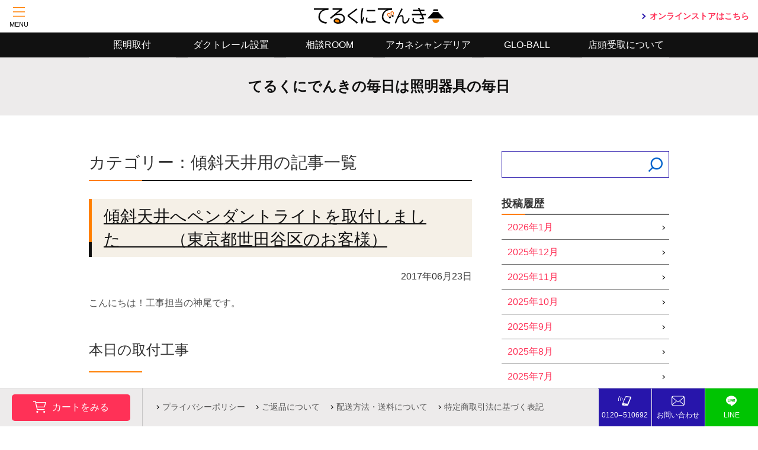

--- FILE ---
content_type: text/html; charset=UTF-8
request_url: https://www.terukuni.co.jp/report/archives/category/%E7%85%A7%E6%98%8E%E5%99%A8%E5%85%B7%E4%BD%BF%E7%94%A8%E5%A0%B4%E9%9D%A2%E5%88%A5/%E5%82%BE%E6%96%9C%E5%A4%A9%E4%BA%95%E7%94%A8/page/15
body_size: 120861
content:
<!DOCTYPE html>
<html lang="ja" class="no-js">
<head>
	<!-- Google tag (gtag.js) -->
<script async src="https://www.googletagmanager.com/gtag/js?id=G-8GH682WLHR"></script>
<script>
  window.dataLayer = window.dataLayer || [];
  function gtag(){dataLayer.push(arguments);}
  gtag('js', new Date());

  gtag('config', 'G-8GH682WLHR');
</script>	<meta charset="UTF-8">
	<meta name="viewport" content="width=device-width, initial-scale=1">
	<link rel="profile" href="https://gmpg.org/xfn/11">
		<title>傾斜天井用 &#8211; ページ 15 &#8211; てるくにでんきの毎日は照明器具の毎日</title>
<meta name='robots' content='max-image-preview:large' />
<link rel="alternate" type="application/rss+xml" title="てるくにでんきの毎日は照明器具の毎日 &raquo; フィード" href="https://www.terukuni.co.jp/report/feed" />
<link rel="alternate" type="application/rss+xml" title="てるくにでんきの毎日は照明器具の毎日 &raquo; コメントフィード" href="https://www.terukuni.co.jp/report/comments/feed" />
<link rel="alternate" type="application/rss+xml" title="てるくにでんきの毎日は照明器具の毎日 &raquo; 傾斜天井用 カテゴリーのフィード" href="https://www.terukuni.co.jp/report/archives/category/%e7%85%a7%e6%98%8e%e5%99%a8%e5%85%b7%e4%bd%bf%e7%94%a8%e5%a0%b4%e9%9d%a2%e5%88%a5/%e5%82%be%e6%96%9c%e5%a4%a9%e4%ba%95%e7%94%a8/feed" />
<script type="text/javascript">
/* <![CDATA[ */
window._wpemojiSettings = {"baseUrl":"https:\/\/s.w.org\/images\/core\/emoji\/15.0.3\/72x72\/","ext":".png","svgUrl":"https:\/\/s.w.org\/images\/core\/emoji\/15.0.3\/svg\/","svgExt":".svg","source":{"concatemoji":"https:\/\/www.terukuni.co.jp\/report\/wp-includes\/js\/wp-emoji-release.min.js?ver=6.6.2"}};
/*! This file is auto-generated */
!function(i,n){var o,s,e;function c(e){try{var t={supportTests:e,timestamp:(new Date).valueOf()};sessionStorage.setItem(o,JSON.stringify(t))}catch(e){}}function p(e,t,n){e.clearRect(0,0,e.canvas.width,e.canvas.height),e.fillText(t,0,0);var t=new Uint32Array(e.getImageData(0,0,e.canvas.width,e.canvas.height).data),r=(e.clearRect(0,0,e.canvas.width,e.canvas.height),e.fillText(n,0,0),new Uint32Array(e.getImageData(0,0,e.canvas.width,e.canvas.height).data));return t.every(function(e,t){return e===r[t]})}function u(e,t,n){switch(t){case"flag":return n(e,"\ud83c\udff3\ufe0f\u200d\u26a7\ufe0f","\ud83c\udff3\ufe0f\u200b\u26a7\ufe0f")?!1:!n(e,"\ud83c\uddfa\ud83c\uddf3","\ud83c\uddfa\u200b\ud83c\uddf3")&&!n(e,"\ud83c\udff4\udb40\udc67\udb40\udc62\udb40\udc65\udb40\udc6e\udb40\udc67\udb40\udc7f","\ud83c\udff4\u200b\udb40\udc67\u200b\udb40\udc62\u200b\udb40\udc65\u200b\udb40\udc6e\u200b\udb40\udc67\u200b\udb40\udc7f");case"emoji":return!n(e,"\ud83d\udc26\u200d\u2b1b","\ud83d\udc26\u200b\u2b1b")}return!1}function f(e,t,n){var r="undefined"!=typeof WorkerGlobalScope&&self instanceof WorkerGlobalScope?new OffscreenCanvas(300,150):i.createElement("canvas"),a=r.getContext("2d",{willReadFrequently:!0}),o=(a.textBaseline="top",a.font="600 32px Arial",{});return e.forEach(function(e){o[e]=t(a,e,n)}),o}function t(e){var t=i.createElement("script");t.src=e,t.defer=!0,i.head.appendChild(t)}"undefined"!=typeof Promise&&(o="wpEmojiSettingsSupports",s=["flag","emoji"],n.supports={everything:!0,everythingExceptFlag:!0},e=new Promise(function(e){i.addEventListener("DOMContentLoaded",e,{once:!0})}),new Promise(function(t){var n=function(){try{var e=JSON.parse(sessionStorage.getItem(o));if("object"==typeof e&&"number"==typeof e.timestamp&&(new Date).valueOf()<e.timestamp+604800&&"object"==typeof e.supportTests)return e.supportTests}catch(e){}return null}();if(!n){if("undefined"!=typeof Worker&&"undefined"!=typeof OffscreenCanvas&&"undefined"!=typeof URL&&URL.createObjectURL&&"undefined"!=typeof Blob)try{var e="postMessage("+f.toString()+"("+[JSON.stringify(s),u.toString(),p.toString()].join(",")+"));",r=new Blob([e],{type:"text/javascript"}),a=new Worker(URL.createObjectURL(r),{name:"wpTestEmojiSupports"});return void(a.onmessage=function(e){c(n=e.data),a.terminate(),t(n)})}catch(e){}c(n=f(s,u,p))}t(n)}).then(function(e){for(var t in e)n.supports[t]=e[t],n.supports.everything=n.supports.everything&&n.supports[t],"flag"!==t&&(n.supports.everythingExceptFlag=n.supports.everythingExceptFlag&&n.supports[t]);n.supports.everythingExceptFlag=n.supports.everythingExceptFlag&&!n.supports.flag,n.DOMReady=!1,n.readyCallback=function(){n.DOMReady=!0}}).then(function(){return e}).then(function(){var e;n.supports.everything||(n.readyCallback(),(e=n.source||{}).concatemoji?t(e.concatemoji):e.wpemoji&&e.twemoji&&(t(e.twemoji),t(e.wpemoji)))}))}((window,document),window._wpemojiSettings);
/* ]]> */
</script>
<style id='wp-emoji-styles-inline-css' type='text/css'>

	img.wp-smiley, img.emoji {
		display: inline !important;
		border: none !important;
		box-shadow: none !important;
		height: 1em !important;
		width: 1em !important;
		margin: 0 0.07em !important;
		vertical-align: -0.1em !important;
		background: none !important;
		padding: 0 !important;
	}
</style>
<link rel='stylesheet' id='wp-block-library-css' href='https://www.terukuni.co.jp/report/wp-includes/css/dist/block-library/style.min.css?ver=6.6.2' type='text/css' media='all' />
<style id='wp-block-library-theme-inline-css' type='text/css'>
.wp-block-audio :where(figcaption){color:#555;font-size:13px;text-align:center}.is-dark-theme .wp-block-audio :where(figcaption){color:#ffffffa6}.wp-block-audio{margin:0 0 1em}.wp-block-code{border:1px solid #ccc;border-radius:4px;font-family:Menlo,Consolas,monaco,monospace;padding:.8em 1em}.wp-block-embed :where(figcaption){color:#555;font-size:13px;text-align:center}.is-dark-theme .wp-block-embed :where(figcaption){color:#ffffffa6}.wp-block-embed{margin:0 0 1em}.blocks-gallery-caption{color:#555;font-size:13px;text-align:center}.is-dark-theme .blocks-gallery-caption{color:#ffffffa6}:root :where(.wp-block-image figcaption){color:#555;font-size:13px;text-align:center}.is-dark-theme :root :where(.wp-block-image figcaption){color:#ffffffa6}.wp-block-image{margin:0 0 1em}.wp-block-pullquote{border-bottom:4px solid;border-top:4px solid;color:currentColor;margin-bottom:1.75em}.wp-block-pullquote cite,.wp-block-pullquote footer,.wp-block-pullquote__citation{color:currentColor;font-size:.8125em;font-style:normal;text-transform:uppercase}.wp-block-quote{border-left:.25em solid;margin:0 0 1.75em;padding-left:1em}.wp-block-quote cite,.wp-block-quote footer{color:currentColor;font-size:.8125em;font-style:normal;position:relative}.wp-block-quote.has-text-align-right{border-left:none;border-right:.25em solid;padding-left:0;padding-right:1em}.wp-block-quote.has-text-align-center{border:none;padding-left:0}.wp-block-quote.is-large,.wp-block-quote.is-style-large,.wp-block-quote.is-style-plain{border:none}.wp-block-search .wp-block-search__label{font-weight:700}.wp-block-search__button{border:1px solid #ccc;padding:.375em .625em}:where(.wp-block-group.has-background){padding:1.25em 2.375em}.wp-block-separator.has-css-opacity{opacity:.4}.wp-block-separator{border:none;border-bottom:2px solid;margin-left:auto;margin-right:auto}.wp-block-separator.has-alpha-channel-opacity{opacity:1}.wp-block-separator:not(.is-style-wide):not(.is-style-dots){width:100px}.wp-block-separator.has-background:not(.is-style-dots){border-bottom:none;height:1px}.wp-block-separator.has-background:not(.is-style-wide):not(.is-style-dots){height:2px}.wp-block-table{margin:0 0 1em}.wp-block-table td,.wp-block-table th{word-break:normal}.wp-block-table :where(figcaption){color:#555;font-size:13px;text-align:center}.is-dark-theme .wp-block-table :where(figcaption){color:#ffffffa6}.wp-block-video :where(figcaption){color:#555;font-size:13px;text-align:center}.is-dark-theme .wp-block-video :where(figcaption){color:#ffffffa6}.wp-block-video{margin:0 0 1em}:root :where(.wp-block-template-part.has-background){margin-bottom:0;margin-top:0;padding:1.25em 2.375em}
</style>
<style id='classic-theme-styles-inline-css' type='text/css'>
/*! This file is auto-generated */
.wp-block-button__link{color:#fff;background-color:#32373c;border-radius:9999px;box-shadow:none;text-decoration:none;padding:calc(.667em + 2px) calc(1.333em + 2px);font-size:1.125em}.wp-block-file__button{background:#32373c;color:#fff;text-decoration:none}
</style>
<style id='global-styles-inline-css' type='text/css'>
:root{--wp--preset--aspect-ratio--square: 1;--wp--preset--aspect-ratio--4-3: 4/3;--wp--preset--aspect-ratio--3-4: 3/4;--wp--preset--aspect-ratio--3-2: 3/2;--wp--preset--aspect-ratio--2-3: 2/3;--wp--preset--aspect-ratio--16-9: 16/9;--wp--preset--aspect-ratio--9-16: 9/16;--wp--preset--color--black: #000000;--wp--preset--color--cyan-bluish-gray: #abb8c3;--wp--preset--color--white: #ffffff;--wp--preset--color--pale-pink: #f78da7;--wp--preset--color--vivid-red: #cf2e2e;--wp--preset--color--luminous-vivid-orange: #ff6900;--wp--preset--color--luminous-vivid-amber: #fcb900;--wp--preset--color--light-green-cyan: #7bdcb5;--wp--preset--color--vivid-green-cyan: #00d084;--wp--preset--color--pale-cyan-blue: #8ed1fc;--wp--preset--color--vivid-cyan-blue: #0693e3;--wp--preset--color--vivid-purple: #9b51e0;--wp--preset--gradient--vivid-cyan-blue-to-vivid-purple: linear-gradient(135deg,rgba(6,147,227,1) 0%,rgb(155,81,224) 100%);--wp--preset--gradient--light-green-cyan-to-vivid-green-cyan: linear-gradient(135deg,rgb(122,220,180) 0%,rgb(0,208,130) 100%);--wp--preset--gradient--luminous-vivid-amber-to-luminous-vivid-orange: linear-gradient(135deg,rgba(252,185,0,1) 0%,rgba(255,105,0,1) 100%);--wp--preset--gradient--luminous-vivid-orange-to-vivid-red: linear-gradient(135deg,rgba(255,105,0,1) 0%,rgb(207,46,46) 100%);--wp--preset--gradient--very-light-gray-to-cyan-bluish-gray: linear-gradient(135deg,rgb(238,238,238) 0%,rgb(169,184,195) 100%);--wp--preset--gradient--cool-to-warm-spectrum: linear-gradient(135deg,rgb(74,234,220) 0%,rgb(151,120,209) 20%,rgb(207,42,186) 40%,rgb(238,44,130) 60%,rgb(251,105,98) 80%,rgb(254,248,76) 100%);--wp--preset--gradient--blush-light-purple: linear-gradient(135deg,rgb(255,206,236) 0%,rgb(152,150,240) 100%);--wp--preset--gradient--blush-bordeaux: linear-gradient(135deg,rgb(254,205,165) 0%,rgb(254,45,45) 50%,rgb(107,0,62) 100%);--wp--preset--gradient--luminous-dusk: linear-gradient(135deg,rgb(255,203,112) 0%,rgb(199,81,192) 50%,rgb(65,88,208) 100%);--wp--preset--gradient--pale-ocean: linear-gradient(135deg,rgb(255,245,203) 0%,rgb(182,227,212) 50%,rgb(51,167,181) 100%);--wp--preset--gradient--electric-grass: linear-gradient(135deg,rgb(202,248,128) 0%,rgb(113,206,126) 100%);--wp--preset--gradient--midnight: linear-gradient(135deg,rgb(2,3,129) 0%,rgb(40,116,252) 100%);--wp--preset--font-size--small: 13px;--wp--preset--font-size--medium: 20px;--wp--preset--font-size--large: 36px;--wp--preset--font-size--x-large: 42px;--wp--preset--spacing--20: 0.44rem;--wp--preset--spacing--30: 0.67rem;--wp--preset--spacing--40: 1rem;--wp--preset--spacing--50: 1.5rem;--wp--preset--spacing--60: 2.25rem;--wp--preset--spacing--70: 3.38rem;--wp--preset--spacing--80: 5.06rem;--wp--preset--shadow--natural: 6px 6px 9px rgba(0, 0, 0, 0.2);--wp--preset--shadow--deep: 12px 12px 50px rgba(0, 0, 0, 0.4);--wp--preset--shadow--sharp: 6px 6px 0px rgba(0, 0, 0, 0.2);--wp--preset--shadow--outlined: 6px 6px 0px -3px rgba(255, 255, 255, 1), 6px 6px rgba(0, 0, 0, 1);--wp--preset--shadow--crisp: 6px 6px 0px rgba(0, 0, 0, 1);}:where(.is-layout-flex){gap: 0.5em;}:where(.is-layout-grid){gap: 0.5em;}body .is-layout-flex{display: flex;}.is-layout-flex{flex-wrap: wrap;align-items: center;}.is-layout-flex > :is(*, div){margin: 0;}body .is-layout-grid{display: grid;}.is-layout-grid > :is(*, div){margin: 0;}:where(.wp-block-columns.is-layout-flex){gap: 2em;}:where(.wp-block-columns.is-layout-grid){gap: 2em;}:where(.wp-block-post-template.is-layout-flex){gap: 1.25em;}:where(.wp-block-post-template.is-layout-grid){gap: 1.25em;}.has-black-color{color: var(--wp--preset--color--black) !important;}.has-cyan-bluish-gray-color{color: var(--wp--preset--color--cyan-bluish-gray) !important;}.has-white-color{color: var(--wp--preset--color--white) !important;}.has-pale-pink-color{color: var(--wp--preset--color--pale-pink) !important;}.has-vivid-red-color{color: var(--wp--preset--color--vivid-red) !important;}.has-luminous-vivid-orange-color{color: var(--wp--preset--color--luminous-vivid-orange) !important;}.has-luminous-vivid-amber-color{color: var(--wp--preset--color--luminous-vivid-amber) !important;}.has-light-green-cyan-color{color: var(--wp--preset--color--light-green-cyan) !important;}.has-vivid-green-cyan-color{color: var(--wp--preset--color--vivid-green-cyan) !important;}.has-pale-cyan-blue-color{color: var(--wp--preset--color--pale-cyan-blue) !important;}.has-vivid-cyan-blue-color{color: var(--wp--preset--color--vivid-cyan-blue) !important;}.has-vivid-purple-color{color: var(--wp--preset--color--vivid-purple) !important;}.has-black-background-color{background-color: var(--wp--preset--color--black) !important;}.has-cyan-bluish-gray-background-color{background-color: var(--wp--preset--color--cyan-bluish-gray) !important;}.has-white-background-color{background-color: var(--wp--preset--color--white) !important;}.has-pale-pink-background-color{background-color: var(--wp--preset--color--pale-pink) !important;}.has-vivid-red-background-color{background-color: var(--wp--preset--color--vivid-red) !important;}.has-luminous-vivid-orange-background-color{background-color: var(--wp--preset--color--luminous-vivid-orange) !important;}.has-luminous-vivid-amber-background-color{background-color: var(--wp--preset--color--luminous-vivid-amber) !important;}.has-light-green-cyan-background-color{background-color: var(--wp--preset--color--light-green-cyan) !important;}.has-vivid-green-cyan-background-color{background-color: var(--wp--preset--color--vivid-green-cyan) !important;}.has-pale-cyan-blue-background-color{background-color: var(--wp--preset--color--pale-cyan-blue) !important;}.has-vivid-cyan-blue-background-color{background-color: var(--wp--preset--color--vivid-cyan-blue) !important;}.has-vivid-purple-background-color{background-color: var(--wp--preset--color--vivid-purple) !important;}.has-black-border-color{border-color: var(--wp--preset--color--black) !important;}.has-cyan-bluish-gray-border-color{border-color: var(--wp--preset--color--cyan-bluish-gray) !important;}.has-white-border-color{border-color: var(--wp--preset--color--white) !important;}.has-pale-pink-border-color{border-color: var(--wp--preset--color--pale-pink) !important;}.has-vivid-red-border-color{border-color: var(--wp--preset--color--vivid-red) !important;}.has-luminous-vivid-orange-border-color{border-color: var(--wp--preset--color--luminous-vivid-orange) !important;}.has-luminous-vivid-amber-border-color{border-color: var(--wp--preset--color--luminous-vivid-amber) !important;}.has-light-green-cyan-border-color{border-color: var(--wp--preset--color--light-green-cyan) !important;}.has-vivid-green-cyan-border-color{border-color: var(--wp--preset--color--vivid-green-cyan) !important;}.has-pale-cyan-blue-border-color{border-color: var(--wp--preset--color--pale-cyan-blue) !important;}.has-vivid-cyan-blue-border-color{border-color: var(--wp--preset--color--vivid-cyan-blue) !important;}.has-vivid-purple-border-color{border-color: var(--wp--preset--color--vivid-purple) !important;}.has-vivid-cyan-blue-to-vivid-purple-gradient-background{background: var(--wp--preset--gradient--vivid-cyan-blue-to-vivid-purple) !important;}.has-light-green-cyan-to-vivid-green-cyan-gradient-background{background: var(--wp--preset--gradient--light-green-cyan-to-vivid-green-cyan) !important;}.has-luminous-vivid-amber-to-luminous-vivid-orange-gradient-background{background: var(--wp--preset--gradient--luminous-vivid-amber-to-luminous-vivid-orange) !important;}.has-luminous-vivid-orange-to-vivid-red-gradient-background{background: var(--wp--preset--gradient--luminous-vivid-orange-to-vivid-red) !important;}.has-very-light-gray-to-cyan-bluish-gray-gradient-background{background: var(--wp--preset--gradient--very-light-gray-to-cyan-bluish-gray) !important;}.has-cool-to-warm-spectrum-gradient-background{background: var(--wp--preset--gradient--cool-to-warm-spectrum) !important;}.has-blush-light-purple-gradient-background{background: var(--wp--preset--gradient--blush-light-purple) !important;}.has-blush-bordeaux-gradient-background{background: var(--wp--preset--gradient--blush-bordeaux) !important;}.has-luminous-dusk-gradient-background{background: var(--wp--preset--gradient--luminous-dusk) !important;}.has-pale-ocean-gradient-background{background: var(--wp--preset--gradient--pale-ocean) !important;}.has-electric-grass-gradient-background{background: var(--wp--preset--gradient--electric-grass) !important;}.has-midnight-gradient-background{background: var(--wp--preset--gradient--midnight) !important;}.has-small-font-size{font-size: var(--wp--preset--font-size--small) !important;}.has-medium-font-size{font-size: var(--wp--preset--font-size--medium) !important;}.has-large-font-size{font-size: var(--wp--preset--font-size--large) !important;}.has-x-large-font-size{font-size: var(--wp--preset--font-size--x-large) !important;}
:where(.wp-block-post-template.is-layout-flex){gap: 1.25em;}:where(.wp-block-post-template.is-layout-grid){gap: 1.25em;}
:where(.wp-block-columns.is-layout-flex){gap: 2em;}:where(.wp-block-columns.is-layout-grid){gap: 2em;}
:root :where(.wp-block-pullquote){font-size: 1.5em;line-height: 1.6;}
</style>
<link rel='stylesheet' id='base-css' href='https://www.terukuni.co.jp/report/../shopify/assets/css/bootstrap.css' type='text/css' media='all' />
<link rel='stylesheet' id='style-css' href='https://www.terukuni.co.jp/report/../shopify/assets/css/style.css' type='text/css' media='all' />
<link rel='stylesheet' id='blogstyle-css' href='https://www.terukuni.co.jp/report/../blog_elements/assets/css/style.css' type='text/css' media='all' />
<link rel="https://api.w.org/" href="https://www.terukuni.co.jp/report/wp-json/" /><link rel="alternate" title="JSON" type="application/json" href="https://www.terukuni.co.jp/report/wp-json/wp/v2/categories/508" /><link rel="EditURI" type="application/rsd+xml" title="RSD" href="https://www.terukuni.co.jp/report/xmlrpc.php?rsd" />
<meta name="generator" content="WordPress 6.6.2" />
<!-- ## NXS/OG ## --><!-- ## NXSOGTAGS ## --><!-- ## NXS/OG ## -->

	<link rel="icon" href="https://www.terukuni.co.jp/report/../blog_elements/assets/img/favicon.ico">
<script src="https://unpkg.com/scrollreveal"></script>
</head>



<div class="site-header header-fixed">
  <header class="header">
    <div class="container">
      <div class="row header-main">
        <div class="col-12">

          <p class="site-logo">
            <a href="https://terukuni.co/">
              <img class="img-fluid pc-logo" src="https://www.terukuni.co.jp/report/../shopify/assets/img/common/site-logo.svg" alt="てるくにでんき">
              <img class="img-fluid sp-logo" src="https://www.terukuni.co.jp/report/../shopify/assets/img/common/site-logo-sp.svg" alt="てるくにでんき">
            </a>
          </p>

        </div>
      </div>
    </div><!-- /container -->

    <div class="drawer-btn drawer-btn-left">
      <button type="button" class="toggle-btn drawer-menu-btn" data-target="#drawer-menu">
        <img class="img-fluid" src="https://www.terukuni.co.jp/report/../shopify/assets/img/common/drawer-btn-menu.png">
        <span class="drawer-btn-text">MENU</span>
      </button>
    </div>
    <div class="header-right">
      <a href="https://terukuni.co/" class="store-link">オンラインストアはこちら</a>
    </div>
  </header>
</div>
<div class="drawer-wrap drawer-menu" id="drawer-menu">
  <div class="container">
    <button class="btn-close"></button>
    <ul class="contacts-menu menu">
        <li>
          <a href="tel:0120510692" class="menu-icon-tel">0120‒510692</a>
        </li>
        <li>
          <a href="https://www.terukuni.co.jp/report/contact" class="menu-icon-contact">お問い合わせフォーム</a>
        </li>
        <li>
          <a href="https://terukuni.co/pages/line-contact" class="menu-icon-line">LINE＠お問い合わせ</a>
        </li>
    </ul><!-- contacts-area -->
    <ul class="menu">
      <li class="col">
        <a href="https://terukuni.co/pages/torituke" class="">
			照明取付
        </a>
      </li>
      <li class="col">
        <a href="https://terukuni.co/pages/ductrail" class="">
			ダクトレール設置
        </a>
      </li>
      <li class="col">
        <a href="https://terukuni.co/pages/showroom" class="">
			相談ROOM
        </a>
      </li>
      <li class="col">
        <a href="https://terukuni.co/pages/akane_lighting" class="">
			アカネシャンデリア
        </a>
      </li>
      <li class="col">
        <a href="https://terukuni.co/pages/kimu_design" class="">
			キムデザイン
        </a>
      </li>
      <li class="col">
        <a href="https://terukuni.co/pages/uketori" class="">
			店頭受取について
        </a>
      </li>
      <li class="col">
        <a href="https://terukuni.co/collections/all" class="">
			    商品一覧
        </a>
      </li>
      <li class="col">
        <a href="https://www.terukuni.co.jp/report/company">
		       会社概要
        </a>
      </li>
    </ul>
  </div><!-- /container -->
</div>
<div class="wrap">

<div class="site-nav">
  <div class="container">
    <nav class="inner g-nav">
      <ul class="row">
      <li class="col">
        <a href="https://terukuni.co/pages/torituke" class=" site-nav__link--active" aria-current="page">
			照明取付
        </a>
      </li>
      <li class="col">
        <a href="https://terukuni.co/pages/ductrail">
			ダクトレール設置
        </a>
      </li>
      <li class="col">
        <a href="https://terukuni.co/pages/showroom">
			相談ROOM
        </a>
      </li>
      <li class="col">
        <a href="https://terukuni.co/pages/akane_lighting">
			アカネシャンデリア
        </a>
      </li>
      <li class="col">
        <a href="https://terukuni.co/pages/glo-ball-flos-maid-in-itali">
			GLO-BALL
        </a>
      </li>
      <li class="col">
        <a href="https://terukuni.co/pages/uketori">
			店頭受取について
        </a>
      </li>
      </ul>
    </nav>
  </div><!-- /container -->
</div>
  
<div class="blog-header">
      <p class="blog-title">
      <a class="blog-title-link" href="https://www.terukuni.co.jp/report">てるくにでんきの毎日は照明器具の毎日</a>
    </p>
  </div>
<div class="main-contents blog-container">
  <main class="site-main">
    <div class="container">

      <div class="row">
        <div class="col-12 col-md-8">
                    <h1 class="page-header">カテゴリー：傾斜天井用の記事一覧</h1>
          

                      
<article id="post-5140" class="post-5140 post type-post status-publish format-standard hentry category-862 category-165 category-508 category-1157 category-96 tag-1548 tag-844">
	<div class="entry-wrap">


			<div class="entry-header">
									<h2 class="h1 page-title"><a href="https://www.terukuni.co.jp/report/archives/5140" rel="bookmark">傾斜天井へペンダントライトを取付しました　　　（東京都世田谷区のお客様）</a></h2>
								<p class="deta">2017年06月23日</p>
			</div>

			<div class="post entry-contents">
				<h6>こんにちは！工事担当の神尾です。</h6>
<h2>本日の取付工事</h2>
<p>東京都世田谷区にお住まいのお客様宅にODELIC オーデリック 傾斜天井対応コード吊ペンダント <a href="http://www.terukuni.co.jp/odelic/OP034119LD.html">OP034119LD</a>を取付させていただきました。<br />
<a href="http://www.terukuni.co.jp/odelic/OP034119LD.html"><img fetchpriority="high" decoding="async" class="aligncenter wp-image-5141 size-full" src="https://www.terukuni.co.jp/report/wp-content/uploads/2017/06/op.jpg" alt="" width="600" height="800" srcset="https://www.terukuni.co.jp/report/wp-content/uploads/2017/06/op.jpg 600w, https://www.terukuni.co.jp/report/wp-content/uploads/2017/06/op-225x300.jpg 225w" sizes="(max-width: 600px) 100vw, 600px" /></a>こちらのぺンダントライト<a href="http://www.terukuni.co.jp/odelic/OP034119LD.html">OP034119LD</a>は標準で全高が3.5メートルあるのでコード詰め加工が必要となります。（別途費用がかかります）</p>
<h6><a href="http://www.terukuni.co.jp/zitsurei/archives/4059">参考ブログ：東京都杉並区にお住まいのH様宅 リビングスペース</a></h6>
<p>事前にお伺いして採寸→工場へ持ち込み加工→今回の取り付けとなりました。</p>
<p>コードが見えている部分を27センチにカット、全長は約90センチです。コードが長いペンダントライトはコードカット加工によりすっきりと垂らすことができます！</p>
			</div>

							<div class="btn-area">
					<a class="btn btn-primary " href="http://www.terukuni.co.jp/product_detail/OP034119LD">
						この記事で紹介している商品<span class="product-name">OP034119LD</span>はこちら
					</a>
									</div>
			
	</div>
</article><!-- #post-## -->
                      
<article id="post-5125" class="post-5125 post type-post status-publish format-standard hentry category-176 category-508 category-96 tag-1237">
	<div class="entry-wrap">


			<div class="entry-header">
									<h2 class="h1 page-title"><a href="https://www.terukuni.co.jp/report/archives/5125" rel="bookmark">傾斜天井へ直付スポットライトを取付させていただきました（東京都杉並区のお客様）</a></h2>
								<p class="deta">2017年06月21日</p>
			</div>

			<div class="post entry-contents">
				<h6>こんにちは！工事担当の神尾です。</h6>
<h2>本日の取付工事</h2>
<p>東京都杉並区のお客様からご依頼をいただき、傾斜天井へパナソニック製2灯用スポットライト<a href="http://www.terukuni.co.jp/panasonic/LGB84632LE1.html">LGB84632LE1</a>を設置させていただきました。<br />
<img decoding="async" class="alignnone size-full wp-image-5126" src="https://www.terukuni.co.jp/report/wp-content/uploads/2017/06/MATU.jpg" alt="" width="600" height="450" srcset="https://www.terukuni.co.jp/report/wp-content/uploads/2017/06/MATU.jpg 600w, https://www.terukuni.co.jp/report/wp-content/uploads/2017/06/MATU-300x225.jpg 300w" sizes="(max-width: 600px) 100vw, 600px" /></p>
<p>傾斜天井にはダウンライトが数台設置されているのでリビング全体の明るさは確保できています。ここはタスク（目的）照明として棚や手元を照らすスポットが必要とご提案しました。よりスポット性の高い集光タイプ（ビーム角24度）、2灯照射角度調整が可能です。<br />
<img decoding="async" class="alignnone size-full wp-image-5127" src="https://www.terukuni.co.jp/report/wp-content/uploads/2017/06/MATUI.jpg" alt="" width="600" height="600" srcset="https://www.terukuni.co.jp/report/wp-content/uploads/2017/06/MATUI.jpg 600w, https://www.terukuni.co.jp/report/wp-content/uploads/2017/06/MATUI-150x150.jpg 150w, https://www.terukuni.co.jp/report/wp-content/uploads/2017/06/MATUI-300x300.jpg 300w" sizes="(max-width: 600px) 100vw, 600px" /></p>
<h2></h2>
<p>&nbsp;</p>
			</div>

							<div class="btn-area">
					<a class="btn btn-primary " href="http://www.terukuni.co.jp/product_detail/LGB84632LE1">
						この記事で紹介している商品<span class="product-name">LGB84632LE1</span>はこちら
					</a>
									</div>
			
	</div>
</article><!-- #post-## -->
                      
<article id="post-5083" class="post-5083 post type-post status-publish format-standard hentry category-5 category-508 category-1157 category-96 category-75 category-813 tag-95">
	<div class="entry-wrap">


			<div class="entry-header">
									<h2 class="h1 page-title"><a href="https://www.terukuni.co.jp/report/archives/5083" rel="bookmark">【東京都世田谷区にお住まいのK様宅ダイニングスペース】照明器具の実例集に記事をアップしました</a></h2>
								<p class="deta">2017年06月09日</p>
			</div>

			<div class="post entry-contents">
				<h6>こんにちは！照明器具の実例集担当の神尾です。</h6>
<p>東京都世田谷区のお住まいのK様宅ダイニングスペースにルイスポールセン コード吊ペンダントライトPH50M ワサビグリーン <a href="http://www.terukuni.co.jp/product_detail/5741910577">5741910577</a>を設置させていただいた記事をお客様実例集にアップしました。</p>
<p>傾斜付・3.3メートルの高さに照明器具をオシャレに取り付ける際の注意点を書いていますので是非ご覧ください。詳細は画像をクリック！<a href="http://www.terukuni.co.jp/zitsurei/archives/12470"><img loading="lazy" decoding="async" class="aligncenter wp-image-5084 size-full" src="https://www.terukuni.co.jp/report/wp-content/uploads/2017/06/PH50M.jpg" alt="" width="600" height="450" srcset="https://www.terukuni.co.jp/report/wp-content/uploads/2017/06/PH50M.jpg 600w, https://www.terukuni.co.jp/report/wp-content/uploads/2017/06/PH50M-300x225.jpg 300w" sizes="(max-width: 600px) 100vw, 600px" /></a></p>
			</div>

							<div class="btn-area">
					<a class="btn btn-primary " href="http://www.terukuni.co.jp/product_detail/5741910577">
						この記事で紹介している商品<span class="product-name">5741910577</span>はこちら
					</a>
									</div>
			
	</div>
</article><!-- #post-## -->
                      
<article id="post-5057" class="post-5057 post type-post status-publish format-standard hentry category-508 category-1157 category-542 category-96 category-75 tag-95 tag-1237 tag-3817">
	<div class="entry-wrap">


			<div class="entry-header">
									<h2 class="h1 page-title"><a href="https://www.terukuni.co.jp/report/archives/5057" rel="bookmark">ルイスポールセンPH50を取付しました　　　　（東京都世田谷区のお客様宅）</a></h2>
								<p class="deta">2017年06月05日</p>
			</div>

			<div class="post entry-contents">
				<h6>こんにちは！工事担当の神尾です。</h6>
<h2>本日の取付工事</h2>
<p>東京都世田谷区のお住まいのお客様宅ダイニングスペースに、ルイスポールセン PH50 ワサビ・グリーンコード吊ペンダントライト <a href="http://www.terukuni.co.jp/louispoulsen/5741910577.html">5741910577</a>を設置させていただきました。<img loading="lazy" decoding="async" class="aligncenter wp-image-5058 size-full" src="https://www.terukuni.co.jp/report/wp-content/uploads/2017/06/WASABI.jpg" alt="" width="600" height="800" srcset="https://www.terukuni.co.jp/report/wp-content/uploads/2017/06/WASABI.jpg 600w, https://www.terukuni.co.jp/report/wp-content/uploads/2017/06/WASABI-225x300.jpg 225w" sizes="(max-width: 600px) 100vw, 600px" /></p>
<p>配線器具を傾斜天井対応のパナソニック製<a href="http://www.terukuni.co.jp/archives/index/LIKE__all_text/WG4402W">WG4402W</a>へ交換。照明器具取付部までの高さは3.3メートル、コード長調整することなくテーブル面から77センチの理想的な高さにおさまりました。詳細は近日中に<a href="http://www.terukuni.co.jp/zitsurei/">照明器具の実例集</a>にアップしますのでお楽しみに！</p>
			</div>

							<div class="btn-area">
					<a class="btn btn-primary " href="http://www.terukuni.co.jp/product_detail/5741910577">
						この記事で紹介している商品<span class="product-name">5741910577</span>はこちら
					</a>
																		<a class="btn btn-primary" href="http://www.terukuni.co.jp/product_detail/WG4402W">
								この記事で紹介している商品<span class="product-name">WG4402W</span>はこちら
							</a>
															</div>
			
	</div>
</article><!-- #post-## -->
                      
<article id="post-4658" class="post-4658 post type-post status-publish format-standard hentry category-559 category-508 tag-1237 tag-3817">
	<div class="entry-wrap">


			<div class="entry-header">
									<h2 class="h1 page-title"><a href="https://www.terukuni.co.jp/report/archives/4658" rel="bookmark">傾斜天井に取り付ける器具を提案してほしい</a></h2>
								<p class="deta">2017年03月27日</p>
			</div>

			<div class="post entry-contents">
				<h2>高さ2.8Ｍの傾斜天井に取り付けるおすすめの器具を教えてください</h2>
<p>こんにちわ。てるくにでんきの堂園あさこです！<br />
まず、最初にご質問をいただいた時に、天井の高さをお知らせいただいていなかったので、高天井だと傾斜天井用の吊り下げ器具かな？と思いイメージしておりました。</p>
<p>その後、高さとお部屋の写真をお送りいただいたところ、吊り下げの照明器具だと使い勝手が悪そうなので、傾斜天井用に取り付けできるシーリングライトに変更。<br />
以下をお選びしました。</p>
<p><img loading="lazy" decoding="async" class="alignnone size-full wp-image-4659" src="https://www.terukuni.co.jp/report/wp-content/uploads/2017/03/OL251823N_1.jpg" alt="" width="528" height="645" srcset="https://www.terukuni.co.jp/report/wp-content/uploads/2017/03/OL251823N_1.jpg 528w, https://www.terukuni.co.jp/report/wp-content/uploads/2017/03/OL251823N_1-246x300.jpg 246w" sizes="(max-width: 528px) 100vw, 528px" /></p>
<p>４５度までの傾斜天井に取り付け可能です！</p>
<p>ご提案した器具は、ご購入となり後日取り付けにお伺いする運びとなりました。この結果はまた実例集に掲載されると思います。<br />
傾斜天井の器具でお困りのお客様は是非ご参考ください！</p>
			</div>

							<div class="btn-area">
					<a class="btn btn-primary " href="http://www.terukuni.co.jp/product_detail/OL251823N">
						この記事で紹介している商品<span class="product-name">OL251823N</span>はこちら
					</a>
									</div>
			
	</div>
</article><!-- #post-## -->
          

           <div class="pager-area">
             <ul class="pager"><li><a class="prev" href="https://www.terukuni.co.jp/report/archives/category/%E7%85%A7%E6%98%8E%E5%99%A8%E5%85%B7%E4%BD%BF%E7%94%A8%E5%A0%B4%E9%9D%A2%E5%88%A5/%E5%82%BE%E6%96%9C%E5%A4%A9%E4%BA%95%E7%94%A8/page/14">前へ</a><li><a href='https://www.terukuni.co.jp/report/archives/category/%E7%85%A7%E6%98%8E%E5%99%A8%E5%85%B7%E4%BD%BF%E7%94%A8%E5%A0%B4%E9%9D%A2%E5%88%A5/%E5%82%BE%E6%96%9C%E5%A4%A9%E4%BA%95%E7%94%A8/page/12' class="inactive">12</a></li><li><a href='https://www.terukuni.co.jp/report/archives/category/%E7%85%A7%E6%98%8E%E5%99%A8%E5%85%B7%E4%BD%BF%E7%94%A8%E5%A0%B4%E9%9D%A2%E5%88%A5/%E5%82%BE%E6%96%9C%E5%A4%A9%E4%BA%95%E7%94%A8/page/13' class="inactive">13</a></li><li><a href='https://www.terukuni.co.jp/report/archives/category/%E7%85%A7%E6%98%8E%E5%99%A8%E5%85%B7%E4%BD%BF%E7%94%A8%E5%A0%B4%E9%9D%A2%E5%88%A5/%E5%82%BE%E6%96%9C%E5%A4%A9%E4%BA%95%E7%94%A8/page/14' class="inactive">14</a></li><li><a class="current" >15</a></li><li><a href='https://www.terukuni.co.jp/report/archives/category/%E7%85%A7%E6%98%8E%E5%99%A8%E5%85%B7%E4%BD%BF%E7%94%A8%E5%A0%B4%E9%9D%A2%E5%88%A5/%E5%82%BE%E6%96%9C%E5%A4%A9%E4%BA%95%E7%94%A8/page/16' class="inactive">16</a></li><li><a href='https://www.terukuni.co.jp/report/archives/category/%E7%85%A7%E6%98%8E%E5%99%A8%E5%85%B7%E4%BD%BF%E7%94%A8%E5%A0%B4%E9%9D%A2%E5%88%A5/%E5%82%BE%E6%96%9C%E5%A4%A9%E4%BA%95%E7%94%A8/page/17' class="inactive">17</a></li><li><a href='https://www.terukuni.co.jp/report/archives/category/%E7%85%A7%E6%98%8E%E5%99%A8%E5%85%B7%E4%BD%BF%E7%94%A8%E5%A0%B4%E9%9D%A2%E5%88%A5/%E5%82%BE%E6%96%9C%E5%A4%A9%E4%BA%95%E7%94%A8/page/18' class="inactive">18</a></li><li class='last-page'>...<a href='https://www.terukuni.co.jp/report/archives/category/%E7%85%A7%E6%98%8E%E5%99%A8%E5%85%B7%E4%BD%BF%E7%94%A8%E5%A0%B4%E9%9D%A2%E5%88%A5/%E5%82%BE%E6%96%9C%E5%A4%A9%E4%BA%95%E7%94%A8/page/18'>18</a></li><li><a class="next" href="https://www.terukuni.co.jp/report/archives/category/%E7%85%A7%E6%98%8E%E5%99%A8%E5%85%B7%E4%BD%BF%E7%94%A8%E5%A0%B4%E9%9D%A2%E5%88%A5/%E5%82%BE%E6%96%9C%E5%A4%A9%E4%BA%95%E7%94%A8/page/16">次へ</a></ul>
           </div>
        </div>

        <div class="col-12 col-md-4">
          	<div class="sidebar">
		<section id="search-2" class="side-menu widget_search"><form role="search" method="get" id="searchform" class="searchform" action="https://www.terukuni.co.jp/report/">
				<div>
					<label class="screen-reader-text" for="s">検索:</label>
					<input type="text" value="" name="s" id="s" />
					<input type="submit" id="searchsubmit" value="検索" />
				</div>
			</form></section><section id="archives-2" class="side-menu widget_archive"><div class="side-header diagonal-line"><h3>投稿履歴</h3></div>
			<ul>
					<li><a href='https://www.terukuni.co.jp/report/archives/date/2026/01'>2026年1月</a></li>
	<li><a href='https://www.terukuni.co.jp/report/archives/date/2025/12'>2025年12月</a></li>
	<li><a href='https://www.terukuni.co.jp/report/archives/date/2025/11'>2025年11月</a></li>
	<li><a href='https://www.terukuni.co.jp/report/archives/date/2025/10'>2025年10月</a></li>
	<li><a href='https://www.terukuni.co.jp/report/archives/date/2025/09'>2025年9月</a></li>
	<li><a href='https://www.terukuni.co.jp/report/archives/date/2025/08'>2025年8月</a></li>
	<li><a href='https://www.terukuni.co.jp/report/archives/date/2025/07'>2025年7月</a></li>
	<li><a href='https://www.terukuni.co.jp/report/archives/date/2025/06'>2025年6月</a></li>
	<li><a href='https://www.terukuni.co.jp/report/archives/date/2025/05'>2025年5月</a></li>
	<li><a href='https://www.terukuni.co.jp/report/archives/date/2025/04'>2025年4月</a></li>
	<li><a href='https://www.terukuni.co.jp/report/archives/date/2025/03'>2025年3月</a></li>
	<li><a href='https://www.terukuni.co.jp/report/archives/date/2025/02'>2025年2月</a></li>
	<li><a href='https://www.terukuni.co.jp/report/archives/date/2025/01'>2025年1月</a></li>
	<li><a href='https://www.terukuni.co.jp/report/archives/date/2024/12'>2024年12月</a></li>
	<li><a href='https://www.terukuni.co.jp/report/archives/date/2024/11'>2024年11月</a></li>
	<li><a href='https://www.terukuni.co.jp/report/archives/date/2024/10'>2024年10月</a></li>
	<li><a href='https://www.terukuni.co.jp/report/archives/date/2024/09'>2024年9月</a></li>
	<li><a href='https://www.terukuni.co.jp/report/archives/date/2024/08'>2024年8月</a></li>
	<li><a href='https://www.terukuni.co.jp/report/archives/date/2024/07'>2024年7月</a></li>
	<li><a href='https://www.terukuni.co.jp/report/archives/date/2024/06'>2024年6月</a></li>
	<li><a href='https://www.terukuni.co.jp/report/archives/date/2024/05'>2024年5月</a></li>
	<li><a href='https://www.terukuni.co.jp/report/archives/date/2024/04'>2024年4月</a></li>
	<li><a href='https://www.terukuni.co.jp/report/archives/date/2024/03'>2024年3月</a></li>
	<li><a href='https://www.terukuni.co.jp/report/archives/date/2024/02'>2024年2月</a></li>
	<li><a href='https://www.terukuni.co.jp/report/archives/date/2024/01'>2024年1月</a></li>
	<li><a href='https://www.terukuni.co.jp/report/archives/date/2023/12'>2023年12月</a></li>
	<li><a href='https://www.terukuni.co.jp/report/archives/date/2023/11'>2023年11月</a></li>
	<li><a href='https://www.terukuni.co.jp/report/archives/date/2023/10'>2023年10月</a></li>
	<li><a href='https://www.terukuni.co.jp/report/archives/date/2023/09'>2023年9月</a></li>
	<li><a href='https://www.terukuni.co.jp/report/archives/date/2023/08'>2023年8月</a></li>
	<li><a href='https://www.terukuni.co.jp/report/archives/date/2023/07'>2023年7月</a></li>
	<li><a href='https://www.terukuni.co.jp/report/archives/date/2023/06'>2023年6月</a></li>
	<li><a href='https://www.terukuni.co.jp/report/archives/date/2023/05'>2023年5月</a></li>
	<li><a href='https://www.terukuni.co.jp/report/archives/date/2023/04'>2023年4月</a></li>
	<li><a href='https://www.terukuni.co.jp/report/archives/date/2023/03'>2023年3月</a></li>
	<li><a href='https://www.terukuni.co.jp/report/archives/date/2023/02'>2023年2月</a></li>
	<li><a href='https://www.terukuni.co.jp/report/archives/date/2023/01'>2023年1月</a></li>
	<li><a href='https://www.terukuni.co.jp/report/archives/date/2022/12'>2022年12月</a></li>
	<li><a href='https://www.terukuni.co.jp/report/archives/date/2022/11'>2022年11月</a></li>
	<li><a href='https://www.terukuni.co.jp/report/archives/date/2022/10'>2022年10月</a></li>
	<li><a href='https://www.terukuni.co.jp/report/archives/date/2022/09'>2022年9月</a></li>
	<li><a href='https://www.terukuni.co.jp/report/archives/date/2022/08'>2022年8月</a></li>
	<li><a href='https://www.terukuni.co.jp/report/archives/date/2022/07'>2022年7月</a></li>
	<li><a href='https://www.terukuni.co.jp/report/archives/date/2022/06'>2022年6月</a></li>
	<li><a href='https://www.terukuni.co.jp/report/archives/date/2022/05'>2022年5月</a></li>
	<li><a href='https://www.terukuni.co.jp/report/archives/date/2022/04'>2022年4月</a></li>
	<li><a href='https://www.terukuni.co.jp/report/archives/date/2022/03'>2022年3月</a></li>
	<li><a href='https://www.terukuni.co.jp/report/archives/date/2022/02'>2022年2月</a></li>
	<li><a href='https://www.terukuni.co.jp/report/archives/date/2022/01'>2022年1月</a></li>
	<li><a href='https://www.terukuni.co.jp/report/archives/date/2021/12'>2021年12月</a></li>
	<li><a href='https://www.terukuni.co.jp/report/archives/date/2021/11'>2021年11月</a></li>
	<li><a href='https://www.terukuni.co.jp/report/archives/date/2021/10'>2021年10月</a></li>
	<li><a href='https://www.terukuni.co.jp/report/archives/date/2021/09'>2021年9月</a></li>
	<li><a href='https://www.terukuni.co.jp/report/archives/date/2021/08'>2021年8月</a></li>
	<li><a href='https://www.terukuni.co.jp/report/archives/date/2021/07'>2021年7月</a></li>
	<li><a href='https://www.terukuni.co.jp/report/archives/date/2021/06'>2021年6月</a></li>
	<li><a href='https://www.terukuni.co.jp/report/archives/date/2021/05'>2021年5月</a></li>
	<li><a href='https://www.terukuni.co.jp/report/archives/date/2021/04'>2021年4月</a></li>
	<li><a href='https://www.terukuni.co.jp/report/archives/date/2021/03'>2021年3月</a></li>
	<li><a href='https://www.terukuni.co.jp/report/archives/date/2021/02'>2021年2月</a></li>
	<li><a href='https://www.terukuni.co.jp/report/archives/date/2021/01'>2021年1月</a></li>
	<li><a href='https://www.terukuni.co.jp/report/archives/date/2020/12'>2020年12月</a></li>
	<li><a href='https://www.terukuni.co.jp/report/archives/date/2020/11'>2020年11月</a></li>
	<li><a href='https://www.terukuni.co.jp/report/archives/date/2020/10'>2020年10月</a></li>
	<li><a href='https://www.terukuni.co.jp/report/archives/date/2020/09'>2020年9月</a></li>
	<li><a href='https://www.terukuni.co.jp/report/archives/date/2020/08'>2020年8月</a></li>
	<li><a href='https://www.terukuni.co.jp/report/archives/date/2020/07'>2020年7月</a></li>
	<li><a href='https://www.terukuni.co.jp/report/archives/date/2020/06'>2020年6月</a></li>
	<li><a href='https://www.terukuni.co.jp/report/archives/date/2020/05'>2020年5月</a></li>
	<li><a href='https://www.terukuni.co.jp/report/archives/date/2020/04'>2020年4月</a></li>
	<li><a href='https://www.terukuni.co.jp/report/archives/date/2020/03'>2020年3月</a></li>
	<li><a href='https://www.terukuni.co.jp/report/archives/date/2020/02'>2020年2月</a></li>
	<li><a href='https://www.terukuni.co.jp/report/archives/date/2020/01'>2020年1月</a></li>
	<li><a href='https://www.terukuni.co.jp/report/archives/date/2019/12'>2019年12月</a></li>
	<li><a href='https://www.terukuni.co.jp/report/archives/date/2019/11'>2019年11月</a></li>
	<li><a href='https://www.terukuni.co.jp/report/archives/date/2019/10'>2019年10月</a></li>
	<li><a href='https://www.terukuni.co.jp/report/archives/date/2019/09'>2019年9月</a></li>
	<li><a href='https://www.terukuni.co.jp/report/archives/date/2019/08'>2019年8月</a></li>
	<li><a href='https://www.terukuni.co.jp/report/archives/date/2019/07'>2019年7月</a></li>
	<li><a href='https://www.terukuni.co.jp/report/archives/date/2019/06'>2019年6月</a></li>
	<li><a href='https://www.terukuni.co.jp/report/archives/date/2019/05'>2019年5月</a></li>
	<li><a href='https://www.terukuni.co.jp/report/archives/date/2019/04'>2019年4月</a></li>
	<li><a href='https://www.terukuni.co.jp/report/archives/date/2019/03'>2019年3月</a></li>
	<li><a href='https://www.terukuni.co.jp/report/archives/date/2019/02'>2019年2月</a></li>
	<li><a href='https://www.terukuni.co.jp/report/archives/date/2019/01'>2019年1月</a></li>
	<li><a href='https://www.terukuni.co.jp/report/archives/date/2018/12'>2018年12月</a></li>
	<li><a href='https://www.terukuni.co.jp/report/archives/date/2018/11'>2018年11月</a></li>
	<li><a href='https://www.terukuni.co.jp/report/archives/date/2018/10'>2018年10月</a></li>
	<li><a href='https://www.terukuni.co.jp/report/archives/date/2018/09'>2018年9月</a></li>
	<li><a href='https://www.terukuni.co.jp/report/archives/date/2018/08'>2018年8月</a></li>
	<li><a href='https://www.terukuni.co.jp/report/archives/date/2018/07'>2018年7月</a></li>
	<li><a href='https://www.terukuni.co.jp/report/archives/date/2018/06'>2018年6月</a></li>
	<li><a href='https://www.terukuni.co.jp/report/archives/date/2018/05'>2018年5月</a></li>
	<li><a href='https://www.terukuni.co.jp/report/archives/date/2018/04'>2018年4月</a></li>
	<li><a href='https://www.terukuni.co.jp/report/archives/date/2018/03'>2018年3月</a></li>
	<li><a href='https://www.terukuni.co.jp/report/archives/date/2018/02'>2018年2月</a></li>
	<li><a href='https://www.terukuni.co.jp/report/archives/date/2018/01'>2018年1月</a></li>
	<li><a href='https://www.terukuni.co.jp/report/archives/date/2017/12'>2017年12月</a></li>
	<li><a href='https://www.terukuni.co.jp/report/archives/date/2017/11'>2017年11月</a></li>
	<li><a href='https://www.terukuni.co.jp/report/archives/date/2017/10'>2017年10月</a></li>
	<li><a href='https://www.terukuni.co.jp/report/archives/date/2017/09'>2017年9月</a></li>
	<li><a href='https://www.terukuni.co.jp/report/archives/date/2017/08'>2017年8月</a></li>
	<li><a href='https://www.terukuni.co.jp/report/archives/date/2017/07'>2017年7月</a></li>
	<li><a href='https://www.terukuni.co.jp/report/archives/date/2017/06'>2017年6月</a></li>
	<li><a href='https://www.terukuni.co.jp/report/archives/date/2017/05'>2017年5月</a></li>
	<li><a href='https://www.terukuni.co.jp/report/archives/date/2017/04'>2017年4月</a></li>
	<li><a href='https://www.terukuni.co.jp/report/archives/date/2017/03'>2017年3月</a></li>
	<li><a href='https://www.terukuni.co.jp/report/archives/date/2017/02'>2017年2月</a></li>
	<li><a href='https://www.terukuni.co.jp/report/archives/date/2017/01'>2017年1月</a></li>
	<li><a href='https://www.terukuni.co.jp/report/archives/date/2016/12'>2016年12月</a></li>
	<li><a href='https://www.terukuni.co.jp/report/archives/date/2016/11'>2016年11月</a></li>
	<li><a href='https://www.terukuni.co.jp/report/archives/date/2016/10'>2016年10月</a></li>
	<li><a href='https://www.terukuni.co.jp/report/archives/date/2016/09'>2016年9月</a></li>
	<li><a href='https://www.terukuni.co.jp/report/archives/date/2016/08'>2016年8月</a></li>
	<li><a href='https://www.terukuni.co.jp/report/archives/date/2016/07'>2016年7月</a></li>
	<li><a href='https://www.terukuni.co.jp/report/archives/date/2016/06'>2016年6月</a></li>
	<li><a href='https://www.terukuni.co.jp/report/archives/date/2016/05'>2016年5月</a></li>
	<li><a href='https://www.terukuni.co.jp/report/archives/date/2016/04'>2016年4月</a></li>
	<li><a href='https://www.terukuni.co.jp/report/archives/date/2016/03'>2016年3月</a></li>
	<li><a href='https://www.terukuni.co.jp/report/archives/date/2016/02'>2016年2月</a></li>
			</ul>

			</section><section id="categories-2" class="side-menu widget_categories"><div class="side-header diagonal-line"><h3>カテゴリー</h3></div>
			<ul>
					<li class="cat-item cat-item-1120"><a href="https://www.terukuni.co.jp/report/archives/category/led%e9%96%a2%e9%80%a3">LED関連</a>
<ul class='children'>
	<li class="cat-item cat-item-203"><a href="https://www.terukuni.co.jp/report/archives/category/led%e9%96%a2%e9%80%a3/led%e7%85%a7%e6%98%8e%e5%99%a8%e5%85%b7">LED照明器具</a>
</li>
	<li class="cat-item cat-item-264"><a href="https://www.terukuni.co.jp/report/archives/category/led%e9%96%a2%e9%80%a3/led%e7%85%a7%e6%98%8e%e5%99%a8%e5%85%b7%e3%81%ab%e3%83%aa%e3%83%8b%e3%83%a5%e3%83%bc%e3%82%a2%e3%83%ab">LED照明器具にリニューアル</a>
</li>
	<li class="cat-item cat-item-1619"><a href="https://www.terukuni.co.jp/report/archives/category/led%e9%96%a2%e9%80%a3/led%e7%85%a7%e6%98%8e%e5%99%a8%e5%85%b7%e3%81%ae%e4%b8%8d%e5%85%b7%e5%90%88">LED照明器具の不具合</a>
</li>
</ul>
</li>
	<li class="cat-item cat-item-1117"><a href="https://www.terukuni.co.jp/report/archives/category/web%e3%82%b5%e3%82%a4%e3%83%88%e3%81%ab%e3%81%a4%e3%81%84%e3%81%a6">WEBサイトについて</a>
<ul class='children'>
	<li class="cat-item cat-item-687"><a href="https://www.terukuni.co.jp/report/archives/category/web%e3%82%b5%e3%82%a4%e3%83%88%e3%81%ab%e3%81%a4%e3%81%84%e3%81%a6/line%e3%81%a7%e3%81%8a%e5%95%8f%e3%81%84%e5%90%88%e3%82%8f%e3%81%9b">LINE@でお問い合わせ</a>
</li>
	<li class="cat-item cat-item-467"><a href="https://www.terukuni.co.jp/report/archives/category/web%e3%82%b5%e3%82%a4%e3%83%88%e3%81%ab%e3%81%a4%e3%81%84%e3%81%a6/yahoo%e3%82%b7%e3%83%a7%e3%83%83%e3%83%94%e3%83%b3%e3%82%b0%e5%ba%97">Yahoo!ショッピング店</a>
</li>
	<li class="cat-item cat-item-248"><a href="https://www.terukuni.co.jp/report/archives/category/web%e3%82%b5%e3%82%a4%e3%83%88%e3%81%ab%e3%81%a4%e3%81%84%e3%81%a6/%e3%82%a4%e3%83%b3%e3%82%b9%e3%82%bf%e3%82%b0%e3%83%a9%e3%83%a0">インスタグラム</a>
</li>
	<li class="cat-item cat-item-196"><a href="https://www.terukuni.co.jp/report/archives/category/web%e3%82%b5%e3%82%a4%e3%83%88%e3%81%ab%e3%81%a4%e3%81%84%e3%81%a6/%e3%83%9b%e3%83%bc%e3%83%a0%e3%83%9a%e3%83%bc%e3%82%b8%e3%81%ab%e3%81%a4%e3%81%84%e3%81%a6">ホームページについて</a>
</li>
	<li class="cat-item cat-item-391"><a href="https://www.terukuni.co.jp/report/archives/category/web%e3%82%b5%e3%82%a4%e3%83%88%e3%81%ab%e3%81%a4%e3%81%84%e3%81%a6/%e3%83%9b%e3%83%bc%e3%83%a0%e3%83%9a%e3%83%bc%e3%82%b8%e3%81%ae%e3%83%aa%e3%83%8b%e3%83%a5%e3%83%bc%e3%82%a2%e3%83%ab">ホームページのリニューアル</a>
</li>
	<li class="cat-item cat-item-250"><a href="https://www.terukuni.co.jp/report/archives/category/web%e3%82%b5%e3%82%a4%e3%83%88%e3%81%ab%e3%81%a4%e3%81%84%e3%81%a6/%e6%a5%bd%e5%a4%a9%e5%b8%82%e5%a0%b4%e5%ba%97">楽天市場店</a>
</li>
	<li class="cat-item cat-item-75"><a href="https://www.terukuni.co.jp/report/archives/category/web%e3%82%b5%e3%82%a4%e3%83%88%e3%81%ab%e3%81%a4%e3%81%84%e3%81%a6/%e7%85%a7%e6%98%8e%e5%99%a8%e5%85%b7%e3%81%ae%e5%ae%9f%e4%be%8b%e9%9b%86">照明器具の実例集</a>
</li>
</ul>
</li>
	<li class="cat-item cat-item-1122"><a href="https://www.terukuni.co.jp/report/archives/category/%e3%81%a6%e3%82%8b%e3%81%8f%e3%81%ab%e3%81%a7%e3%82%93%e3%81%8d%e3%81%8b%e3%82%89%e3%81%ae%e6%8f%90%e6%a1%88">てるくにでんきからの提案</a>
<ul class='children'>
	<li class="cat-item cat-item-5"><a href="https://www.terukuni.co.jp/report/archives/category/%e3%81%a6%e3%82%8b%e3%81%8f%e3%81%ab%e3%81%a7%e3%82%93%e3%81%8d%e3%81%8b%e3%82%89%e3%81%ae%e6%8f%90%e6%a1%88/%e3%81%8a%e3%81%97%e3%82%83%e3%82%8c%e5%af%be%e7%ad%96">おしゃれ対策</a>
</li>
	<li class="cat-item cat-item-696"><a href="https://www.terukuni.co.jp/report/archives/category/%e3%81%a6%e3%82%8b%e3%81%8f%e3%81%ab%e3%81%a7%e3%82%93%e3%81%8d%e3%81%8b%e3%82%89%e3%81%ae%e6%8f%90%e6%a1%88/%e3%81%8a%e9%83%a8%e5%b1%8b%e3%81%ab%e9%81%a9%e3%81%97%e3%81%9f%e6%98%8e%e3%82%8b%e3%81%95">お部屋に適した明るさ</a>
</li>
	<li class="cat-item cat-item-2603"><a href="https://www.terukuni.co.jp/report/archives/category/%e3%81%a6%e3%82%8b%e3%81%8f%e3%81%ab%e3%81%a7%e3%82%93%e3%81%8d%e3%81%8b%e3%82%89%e3%81%ae%e6%8f%90%e6%a1%88/%e3%81%94%e9%ab%98%e9%bd%a2%e8%80%85%e5%90%91%e3%81%91%e7%85%a7%e6%98%8e">ご高齢者向け照明</a>
</li>
	<li class="cat-item cat-item-343"><a href="https://www.terukuni.co.jp/report/archives/category/%e3%81%a6%e3%82%8b%e3%81%8f%e3%81%ab%e3%81%a7%e3%82%93%e3%81%8d%e3%81%8b%e3%82%89%e3%81%ae%e6%8f%90%e6%a1%88/%e3%82%ab%e3%83%90%e3%83%bc%e3%81%ae%e3%81%bf%e4%ba%a4%e6%8f%9b%e3%83%bb%e5%8f%96%e5%af%84">カバー・ガラスグローブのみ交換・取寄</a>
</li>
	<li class="cat-item cat-item-3428"><a href="https://www.terukuni.co.jp/report/archives/category/%e3%81%a6%e3%82%8b%e3%81%8f%e3%81%ab%e3%81%a7%e3%82%93%e3%81%8d%e3%81%8b%e3%82%89%e3%81%ae%e6%8f%90%e6%a1%88/%e3%83%86%e3%83%ac%e3%83%af%e3%83%bc%e3%82%af%e5%90%91%e3%81%91">テレワーク向け</a>
</li>
	<li class="cat-item cat-item-3672"><a href="https://www.terukuni.co.jp/report/archives/category/%e3%81%a6%e3%82%8b%e3%81%8f%e3%81%ab%e3%81%a7%e3%82%93%e3%81%8d%e3%81%8b%e3%82%89%e3%81%ae%e6%8f%90%e6%a1%88/%e5%83%8d%e3%81%8f%e4%be%a1%e5%80%a4%e3%81%82%e3%82%8b%e9%ad%85%e5%8a%9b%e7%9a%84%e3%81%aa%e8%81%b7%e5%a0%b4%e3%81%ae%e7%85%a7%e6%98%8e">働く価値ある魅力的な職場の照明</a>
</li>
	<li class="cat-item cat-item-202"><a href="https://www.terukuni.co.jp/report/archives/category/%e3%81%a6%e3%82%8b%e3%81%8f%e3%81%ab%e3%81%a7%e3%82%93%e3%81%8d%e3%81%8b%e3%82%89%e3%81%ae%e6%8f%90%e6%a1%88/%e6%9d%b1%e4%ba%ac%e3%82%bc%e3%83%ad%e3%82%a8%e3%83%9f%e3%83%9d%e3%82%a4%e3%83%b3%e3%83%88%e3%83%bb%e8%a3%9c%e5%8a%a9%e9%87%91%e7%94%b3%e8%ab%8b">東京ゼロエミポイント・補助金申請</a>
</li>
	<li class="cat-item cat-item-2106"><a href="https://www.terukuni.co.jp/report/archives/category/%e3%81%a6%e3%82%8b%e3%81%8f%e3%81%ab%e3%81%a7%e3%82%93%e3%81%8d%e3%81%8b%e3%82%89%e3%81%ae%e6%8f%90%e6%a1%88/%e6%b0%91%e6%b3%8a%e6%96%bd%e8%a8%ad%e5%90%91%e3%81%91">民泊施設向け</a>
</li>
	<li class="cat-item cat-item-1090"><a href="https://www.terukuni.co.jp/report/archives/category/%e3%81%a6%e3%82%8b%e3%81%8f%e3%81%ab%e3%81%a7%e3%82%93%e3%81%8d%e3%81%8b%e3%82%89%e3%81%ae%e6%8f%90%e6%a1%88/%e7%85%a7%e6%98%8e%e3%83%97%e3%83%a9%e3%83%b3">照明プラン</a>
</li>
	<li class="cat-item cat-item-934"><a href="https://www.terukuni.co.jp/report/archives/category/%e3%81%a6%e3%82%8b%e3%81%8f%e3%81%ab%e3%81%a7%e3%82%93%e3%81%8d%e3%81%8b%e3%82%89%e3%81%ae%e6%8f%90%e6%a1%88/%e7%85%a7%e6%98%8e%e5%99%a8%e5%85%b7%e3%81%ae%e7%99%ba%e7%81%ab">照明器具の発火・火災</a>
</li>
	<li class="cat-item cat-item-236"><a href="https://www.terukuni.co.jp/report/archives/category/%e3%81%a6%e3%82%8b%e3%81%8f%e3%81%ab%e3%81%a7%e3%82%93%e3%81%8d%e3%81%8b%e3%82%89%e3%81%ae%e6%8f%90%e6%a1%88/%e7%94%9f%e7%94%a3%e4%b8%ad%e6%ad%a2%e5%93%81">生産中止品</a>
</li>
	<li class="cat-item cat-item-110"><a href="https://www.terukuni.co.jp/report/archives/category/%e3%81%a6%e3%82%8b%e3%81%8f%e3%81%ab%e3%81%a7%e3%82%93%e3%81%8d%e3%81%8b%e3%82%89%e3%81%ae%e6%8f%90%e6%a1%88/%e7%94%a8%e8%aa%9e%e9%9b%86">用語集</a>
</li>
	<li class="cat-item cat-item-1805"><a href="https://www.terukuni.co.jp/report/archives/category/%e3%81%a6%e3%82%8b%e3%81%8f%e3%81%ab%e3%81%a7%e3%82%93%e3%81%8d%e3%81%8b%e3%82%89%e3%81%ae%e6%8f%90%e6%a1%88/%e8%b3%83%e8%b2%b8%e7%89%a9%e4%bb%b6%e7%a9%ba%e3%81%8d%e5%ae%b6%e5%af%be%e7%ad%96">賃貸物件空き家対策</a>
</li>
</ul>
</li>
	<li class="cat-item cat-item-422"><a href="https://www.terukuni.co.jp/report/archives/category/%e3%81%a6%e3%82%8b%e3%81%8f%e3%81%ab%e3%81%a7%e3%82%93%e3%81%8d%e3%81%ab%e3%81%a4%e3%81%84%e3%81%a6">てるくにでんきについて</a>
<ul class='children'>
	<li class="cat-item cat-item-1123"><a href="https://www.terukuni.co.jp/report/archives/category/%e3%81%a6%e3%82%8b%e3%81%8f%e3%81%ab%e3%81%a7%e3%82%93%e3%81%8d%e3%81%ab%e3%81%a4%e3%81%84%e3%81%a6/%e3%81%a6%e3%82%8b%e3%81%8f%e3%81%ab%e3%81%a7%e3%82%93%e3%81%8d%e3%81%ae%e6%97%a5%e5%b8%b8%e3%83%bb%e7%92%b0%e5%a2%83">てるくにでんきの日常・環境</a>
</li>
	<li class="cat-item cat-item-1933"><a href="https://www.terukuni.co.jp/report/archives/category/%e3%81%a6%e3%82%8b%e3%81%8f%e3%81%ab%e3%81%a7%e3%82%93%e3%81%8d%e3%81%ab%e3%81%a4%e3%81%84%e3%81%a6/%e3%82%b7%e3%83%a7%e3%83%bc%e3%83%ab%e3%83%bc%e3%83%a0">ショールーム</a>
</li>
	<li class="cat-item cat-item-285"><a href="https://www.terukuni.co.jp/report/archives/category/%e3%81%a6%e3%82%8b%e3%81%8f%e3%81%ab%e3%81%a7%e3%82%93%e3%81%8d%e3%81%ab%e3%81%a4%e3%81%84%e3%81%a6/%e4%bc%91%e6%a5%ad%e6%97%a5%e3%81%ae%e3%81%8a%e7%9f%a5%e3%82%89%e3%81%9b">休業日のお知らせ</a>
</li>
	<li class="cat-item cat-item-122"><a href="https://www.terukuni.co.jp/report/archives/category/%e3%81%a6%e3%82%8b%e3%81%8f%e3%81%ab%e3%81%a7%e3%82%93%e3%81%8d%e3%81%ab%e3%81%a4%e3%81%84%e3%81%a6/%e4%bc%9a%e7%a4%be%e7%b5%8c%e5%96%b6">会社経営</a>
</li>
	<li class="cat-item cat-item-84"><a href="https://www.terukuni.co.jp/report/archives/category/%e3%81%a6%e3%82%8b%e3%81%8f%e3%81%ab%e3%81%a7%e3%82%93%e3%81%8d%e3%81%ab%e3%81%a4%e3%81%84%e3%81%a6/%e5%b1%95%e7%a4%ba%e4%bc%9a%e8%a8%aa%e5%95%8f">展示会訪問</a>
</li>
	<li class="cat-item cat-item-26"><a href="https://www.terukuni.co.jp/report/archives/category/%e3%81%a6%e3%82%8b%e3%81%8f%e3%81%ab%e3%81%a7%e3%82%93%e3%81%8d%e3%81%ab%e3%81%a4%e3%81%84%e3%81%a6/%e7%a0%94%e4%bf%ae">研修</a>
</li>
</ul>
</li>
	<li class="cat-item cat-item-3187"><a href="https://www.terukuni.co.jp/report/archives/category/%e3%82%ab%e3%83%a9%e3%83%bc%e5%88%a5">カラー別</a>
<ul class='children'>
	<li class="cat-item cat-item-3190"><a href="https://www.terukuni.co.jp/report/archives/category/%e3%82%ab%e3%83%a9%e3%83%bc%e5%88%a5/%e3%82%a4%e3%82%a8%e3%83%ad%e3%83%bc">イエロー</a>
</li>
	<li class="cat-item cat-item-3188"><a href="https://www.terukuni.co.jp/report/archives/category/%e3%82%ab%e3%83%a9%e3%83%bc%e5%88%a5/%e3%83%96%e3%83%a9%e3%83%83%e3%82%af">ブラック</a>
</li>
	<li class="cat-item cat-item-3189"><a href="https://www.terukuni.co.jp/report/archives/category/%e3%82%ab%e3%83%a9%e3%83%bc%e5%88%a5/%e3%83%9b%e3%83%af%e3%82%a4%e3%83%88">ホワイト</a>
</li>
	<li class="cat-item cat-item-3191"><a href="https://www.terukuni.co.jp/report/archives/category/%e3%82%ab%e3%83%a9%e3%83%bc%e5%88%a5/%e3%83%ac%e3%83%83%e3%83%89">レッド</a>
</li>
</ul>
</li>
	<li class="cat-item cat-item-3825"><a href="https://www.terukuni.co.jp/report/archives/category/%e3%82%ad%e3%83%a3%e3%83%b3%e3%83%9a%e3%83%bc%e3%83%b3">キャンペーン</a>
</li>
	<li class="cat-item cat-item-245"><a href="https://www.terukuni.co.jp/report/archives/category/%e3%83%a1%e3%83%bc%e3%82%ab%e3%83%bc%e6%83%85%e5%a0%b1">メーカー情報</a>
<ul class='children'>
	<li class="cat-item cat-item-1961"><a href="https://www.terukuni.co.jp/report/archives/category/%e3%83%a1%e3%83%bc%e3%82%ab%e3%83%bc%e6%83%85%e5%a0%b1/daiko-%e3%83%80%e3%82%a4%e3%82%b3%e3%83%bc%e9%9b%bb%e6%a9%9f">DAIKO ダイコー電機</a>
</li>
	<li class="cat-item cat-item-2151"><a href="https://www.terukuni.co.jp/report/archives/category/%e3%83%a1%e3%83%bc%e3%82%ab%e3%83%bc%e6%83%85%e5%a0%b1/di-classe-%e3%83%87%e3%82%a3%e3%82%af%e3%83%a9%e3%83%83%e3%82%bb">DI CLASSE ディクラッセ</a>
</li>
	<li class="cat-item cat-item-3529"><a href="https://www.terukuni.co.jp/report/archives/category/%e3%83%a1%e3%83%bc%e3%82%ab%e3%83%bc%e6%83%85%e5%a0%b1/endo-%e9%81%a0%e8%97%a4%e7%85%a7%e6%98%8e">ENDO 遠藤照明</a>
</li>
	<li class="cat-item cat-item-1342"><a href="https://www.terukuni.co.jp/report/archives/category/%e3%83%a1%e3%83%bc%e3%82%ab%e3%83%bc%e6%83%85%e5%a0%b1/flos-fucsia">FLOS (FUCSIA)</a>
</li>
	<li class="cat-item cat-item-1870"><a href="https://www.terukuni.co.jp/report/archives/category/%e3%83%a1%e3%83%bc%e3%82%ab%e3%83%bc%e6%83%85%e5%a0%b1/louis-poulsen-%e3%83%ab%e3%82%a4%e3%82%b9%e3%83%9d%e3%83%bc%e3%83%ab%e3%82%bb%e3%83%b3">louispoulsenルイスポールセン</a>
</li>
	<li class="cat-item cat-item-1724"><a href="https://www.terukuni.co.jp/report/archives/category/%e3%83%a1%e3%83%bc%e3%82%ab%e3%83%bc%e6%83%85%e5%a0%b1/maxray-%e3%83%9e%e3%83%83%e3%82%af%e3%82%b9%e3%83%ac%e3%82%a4">maxray マックスレイ</a>
</li>
	<li class="cat-item cat-item-2302"><a href="https://www.terukuni.co.jp/report/archives/category/%e3%83%a1%e3%83%bc%e3%82%ab%e3%83%bc%e6%83%85%e5%a0%b1/nec%e3%83%a9%e3%82%a4%e3%83%86%e3%82%a3%e3%83%b3%e3%82%b0%e3%83%bb%e3%83%9b%e3%82%bf%e3%83%ab%e3%82%af%e3%82%b9">NECライティング・ホタルクス</a>
</li>
	<li class="cat-item cat-item-1856"><a href="https://www.terukuni.co.jp/report/archives/category/%e3%83%a1%e3%83%bc%e3%82%ab%e3%83%bc%e6%83%85%e5%a0%b1/odelic-%e3%82%aa%e3%83%bc%e3%83%87%e3%83%aa%e3%83%83%e3%82%af">ODELIC オーデリック</a>
</li>
	<li class="cat-item cat-item-3530"><a href="https://www.terukuni.co.jp/report/archives/category/%e3%83%a1%e3%83%bc%e3%82%ab%e3%83%bc%e6%83%85%e5%a0%b1/panasonic-%e3%83%91%e3%83%8a%e3%82%bd%e3%83%8b%e3%83%83%e3%82%af">Panasonic パナソニック</a>
</li>
	<li class="cat-item cat-item-3534"><a href="https://www.terukuni.co.jp/report/archives/category/%e3%83%a1%e3%83%bc%e3%82%ab%e3%83%bc%e6%83%85%e5%a0%b1/ushio-%e3%82%a6%e3%82%b7%e3%82%aa">USHIO ウシオ</a>
</li>
	<li class="cat-item cat-item-2036"><a href="https://www.terukuni.co.jp/report/archives/category/%e3%83%a1%e3%83%bc%e3%82%ab%e3%83%bc%e6%83%85%e5%a0%b1/yamagiwa-%e3%83%a4%e3%83%9e%e3%82%ae%e3%83%af">YAMAGIWA ヤマギワ</a>
</li>
	<li class="cat-item cat-item-2010"><a href="https://www.terukuni.co.jp/report/archives/category/%e3%83%a1%e3%83%bc%e3%82%ab%e3%83%bc%e6%83%85%e5%a0%b1/yazawa-%e3%83%a4%e3%82%b6%e3%83%af">YAZAWA ヤザワ</a>
</li>
	<li class="cat-item cat-item-1748"><a href="https://www.terukuni.co.jp/report/archives/category/%e3%83%a1%e3%83%bc%e3%82%ab%e3%83%bc%e6%83%85%e5%a0%b1/%e3%82%a2%e3%82%ab%e3%83%8d%e3%83%a9%e3%82%a4%e3%83%86%e3%82%a3%e3%83%b3%e3%82%b0">アカネライティング</a>
</li>
	<li class="cat-item cat-item-849"><a href="https://www.terukuni.co.jp/report/archives/category/%e3%83%a1%e3%83%bc%e3%82%ab%e3%83%bc%e6%83%85%e5%a0%b1/%e3%82%ab%e3%83%a1%e3%83%80%e3%83%87%e3%83%b3%e3%82%ad">カメダデンキ</a>
</li>
	<li class="cat-item cat-item-2250"><a href="https://www.terukuni.co.jp/report/archives/category/%e3%83%a1%e3%83%bc%e3%82%ab%e3%83%bc%e6%83%85%e5%a0%b1/%e3%82%af%e3%83%ad%e3%83%8b%e3%82%af%e3%82%b9">クロニクス</a>
</li>
	<li class="cat-item cat-item-2303"><a href="https://www.terukuni.co.jp/report/archives/category/%e3%83%a1%e3%83%bc%e3%82%ab%e3%83%bc%e6%83%85%e5%a0%b1/%e3%82%b3%e3%82%a4%e3%82%ba%e3%83%9f%e7%85%a7%e6%98%8e">コイズミ照明</a>
</li>
	<li class="cat-item cat-item-3857"><a href="https://www.terukuni.co.jp/report/archives/category/%e3%83%a1%e3%83%bc%e3%82%ab%e3%83%bc%e6%83%85%e5%a0%b1/%e4%b8%89%e8%8f%b1%e9%9b%bb%e6%a9%9f">三菱電機</a>
</li>
	<li class="cat-item cat-item-1912"><a href="https://www.terukuni.co.jp/report/archives/category/%e3%83%a1%e3%83%bc%e3%82%ab%e3%83%bc%e6%83%85%e5%a0%b1/%e6%97%a5%e7%85%a7-nissho">日照 NISSHO</a>
</li>
	<li class="cat-item cat-item-3874"><a href="https://www.terukuni.co.jp/report/archives/category/%e3%83%a1%e3%83%bc%e3%82%ab%e3%83%bc%e6%83%85%e5%a0%b1/%e6%9d%b1%e8%8a%9d%e3%83%a9%e3%82%a4%e3%83%86%e3%83%83%e3%82%af">東芝ライテック</a>
</li>
	<li class="cat-item cat-item-3852"><a href="https://www.terukuni.co.jp/report/archives/category/%e3%83%a1%e3%83%bc%e3%82%ab%e3%83%bc%e6%83%85%e5%a0%b1/%e7%a5%9e%e4%bf%9d%e9%9b%bb%e5%99%a8-jinbo">神保電器 JINBO</a>
</li>
</ul>
</li>
	<li class="cat-item cat-item-1589"><a href="https://www.terukuni.co.jp/report/archives/category/%e3%83%a9%e3%83%b3%e3%83%97%e3%83%bb%e9%9b%bb%e7%90%83">ランプ・電球</a>
<ul class='children'>
	<li class="cat-item cat-item-795"><a href="https://www.terukuni.co.jp/report/archives/category/%e3%83%a9%e3%83%b3%e3%83%97%e3%83%bb%e9%9b%bb%e7%90%83/led%e9%9b%bb%e7%90%83">LED電球</a>
</li>
	<li class="cat-item cat-item-2070"><a href="https://www.terukuni.co.jp/report/archives/category/%e3%83%a9%e3%83%b3%e3%83%97%e3%83%bb%e9%9b%bb%e7%90%83/%e7%9b%b4%e7%ae%a1led%e3%83%a9%e3%83%b3%e3%83%97">直管LEDランプ</a>
</li>
	<li class="cat-item cat-item-3866"><a href="https://www.terukuni.co.jp/report/archives/category/%e3%83%a9%e3%83%b3%e3%83%97%e3%83%bb%e9%9b%bb%e7%90%83/%e8%9b%8d%e5%85%89%e7%81%af%e7%94%9f%e7%94%a3%e4%b8%ad%e6%ad%a2%e9%96%a2%e9%80%a3">蛍光灯生産中止関連</a>
</li>
	<li class="cat-item cat-item-1258"><a href="https://www.terukuni.co.jp/report/archives/category/%e3%83%a9%e3%83%b3%e3%83%97%e3%83%bb%e9%9b%bb%e7%90%83/%e8%aa%bf%e5%85%89%e5%8f%af%e8%83%bd%e7%9b%b4%e7%ae%a1%e5%bd%a2led%e3%83%a9%e3%83%b3%e3%83%97">調光可能直管形LEDランプ</a>
</li>
	<li class="cat-item cat-item-70"><a href="https://www.terukuni.co.jp/report/archives/category/%e3%83%a9%e3%83%b3%e3%83%97%e3%83%bb%e9%9b%bb%e7%90%83/%e9%9b%bb%e7%90%83%e3%81%ae%e5%8f%96%e5%af%84%e3%81%9b">電球の取寄せ</a>
</li>
</ul>
</li>
	<li class="cat-item cat-item-61"><a href="https://www.terukuni.co.jp/report/archives/category/%e5%95%86%e5%93%81%e3%83%87%e3%83%bc%e3%82%bf%e9%96%a2%e9%80%a3">商品データ関連</a>
</li>
	<li class="cat-item cat-item-755"><a href="https://www.terukuni.co.jp/report/archives/category/%e5%95%86%e5%93%81%e6%92%ae%e5%bd%b1">商品撮影</a>
</li>
	<li class="cat-item cat-item-1121"><a href="https://www.terukuni.co.jp/report/archives/category/%e5%bd%93%e5%ba%97%e3%81%ae%e3%81%8a%e5%ae%a2%e6%a7%98%e5%af%be%e5%bf%9c">当店のお客様対応</a>
<ul class='children'>
	<li class="cat-item cat-item-723"><a href="https://www.terukuni.co.jp/report/archives/category/%e5%bd%93%e5%ba%97%e3%81%ae%e3%81%8a%e5%ae%a2%e6%a7%98%e5%af%be%e5%bf%9c/%e3%81%8a%e5%ae%a2%e6%a7%98%e3%81%ae%e3%82%af%e3%83%ac%e3%83%bc%e3%83%a0%e5%af%be%e5%bf%9c">お客様のクレーム対応</a>
</li>
	<li class="cat-item cat-item-83"><a href="https://www.terukuni.co.jp/report/archives/category/%e5%bd%93%e5%ba%97%e3%81%ae%e3%81%8a%e5%ae%a2%e6%a7%98%e5%af%be%e5%bf%9c/%e3%81%94%e6%b3%a8%e6%96%87%e3%81%ab%e9%96%a2%e3%81%99%e3%82%8b%e3%81%8a%e5%95%8f%e3%81%84%e5%90%88%e3%82%8f%e3%81%9b">ご注文に関するお問い合わせ</a>
</li>
	<li class="cat-item cat-item-283"><a href="https://www.terukuni.co.jp/report/archives/category/%e5%bd%93%e5%ba%97%e3%81%ae%e3%81%8a%e5%ae%a2%e6%a7%98%e5%af%be%e5%bf%9c/%e5%95%86%e5%93%81%e3%81%ae%e4%b8%8d%e5%85%b7%e5%90%88%e3%81%ab%e3%81%a4%e3%81%84%e3%81%a6">商品の不具合について</a>
</li>
	<li class="cat-item cat-item-55"><a href="https://www.terukuni.co.jp/report/archives/category/%e5%bd%93%e5%ba%97%e3%81%ae%e3%81%8a%e5%ae%a2%e6%a7%98%e5%af%be%e5%bf%9c/%e5%99%a8%e5%85%b7%e4%bf%9d%e8%a8%bc">器具保証</a>
</li>
	<li class="cat-item cat-item-104"><a href="https://www.terukuni.co.jp/report/archives/category/%e5%bd%93%e5%ba%97%e3%81%ae%e3%81%8a%e5%ae%a2%e6%a7%98%e5%af%be%e5%bf%9c/%e5%9c%a8%e5%ba%ab%e5%95%86%e5%93%81">在庫商品</a>
</li>
	<li class="cat-item cat-item-804"><a href="https://www.terukuni.co.jp/report/archives/category/%e5%bd%93%e5%ba%97%e3%81%ae%e3%81%8a%e5%ae%a2%e6%a7%98%e5%af%be%e5%bf%9c/%e5%ba%97%e9%a0%ad%e3%81%8a%e5%bc%95%e5%8f%96">店頭お引取</a>
</li>
	<li class="cat-item cat-item-280"><a href="https://www.terukuni.co.jp/report/archives/category/%e5%bd%93%e5%ba%97%e3%81%ae%e3%81%8a%e5%ae%a2%e6%a7%98%e5%af%be%e5%bf%9c/%e9%85%8d%e9%80%81%e9%96%a2%e9%80%a3">配送関連</a>
</li>
</ul>
</li>
	<li class="cat-item cat-item-46"><a href="https://www.terukuni.co.jp/report/archives/category/%e6%98%8e%e3%82%8b%e3%81%8f%e3%81%99%e3%82%8b%e3%81%94%e7%9b%b8%e8%ab%87">明るくするご相談</a>
<ul class='children'>
	<li class="cat-item cat-item-1731"><a href="https://www.terukuni.co.jp/report/archives/category/%e6%98%8e%e3%82%8b%e3%81%8f%e3%81%99%e3%82%8b%e3%81%94%e7%9b%b8%e8%ab%87/%e3%81%8a%e5%ba%97%e3%82%92%e6%98%8e%e3%82%8b%e3%81%8f%e3%81%99%e3%82%8b%e3%81%94%e7%9b%b8%e8%ab%87">お店を明るくするご相談</a>
</li>
	<li class="cat-item cat-item-3846"><a href="https://www.terukuni.co.jp/report/archives/category/%e6%98%8e%e3%82%8b%e3%81%8f%e3%81%99%e3%82%8b%e3%81%94%e7%9b%b8%e8%ab%87/%e3%81%8a%e5%ba%ad%e3%82%92%e6%98%8e%e3%82%8b%e3%81%8f%e3%81%99%e3%82%8b%e7%9b%b8%e8%ab%87">お庭を明るくする相談</a>
</li>
	<li class="cat-item cat-item-1636"><a href="https://www.terukuni.co.jp/report/archives/category/%e6%98%8e%e3%82%8b%e3%81%8f%e3%81%99%e3%82%8b%e3%81%94%e7%9b%b8%e8%ab%87/%e3%81%8a%e9%83%a8%e5%b1%8b%e3%82%92%e6%98%8e%e3%82%8b%e3%81%99%e3%82%8b%e3%81%94%e7%9b%b8%e8%ab%87">お部屋を明るするご相談</a>
</li>
	<li class="cat-item cat-item-3695"><a href="https://www.terukuni.co.jp/report/archives/category/%e6%98%8e%e3%82%8b%e3%81%8f%e3%81%99%e3%82%8b%e3%81%94%e7%9b%b8%e8%ab%87/%e3%81%8a%e9%a2%a8%e5%91%82%e3%82%92%e6%98%8e%e3%82%8b%e3%81%8f%e3%81%99%e3%82%8b%e7%9b%b8%e8%ab%87">お風呂を明るくする相談</a>
</li>
	<li class="cat-item cat-item-2247"><a href="https://www.terukuni.co.jp/report/archives/category/%e6%98%8e%e3%82%8b%e3%81%8f%e3%81%99%e3%82%8b%e3%81%94%e7%9b%b8%e8%ab%87/%e3%82%aa%e3%83%95%e3%82%a3%e3%82%b9%e3%82%92%e6%98%8e%e3%82%8b%e3%81%8f%e3%81%99%e3%82%8b%e3%81%94%e7%9b%b8%e8%ab%87">オフィスを明るくするご相談</a>
</li>
	<li class="cat-item cat-item-2304"><a href="https://www.terukuni.co.jp/report/archives/category/%e6%98%8e%e3%82%8b%e3%81%8f%e3%81%99%e3%82%8b%e3%81%94%e7%9b%b8%e8%ab%87/%e3%82%ad%e3%83%83%e3%83%81%e3%83%b3%e3%82%92%e6%98%8e%e3%82%8b%e3%81%8f%e3%81%99%e3%82%8b%e3%81%94%e7%9b%b8%e8%ab%87">キッチンを明るくするご相談</a>
</li>
	<li class="cat-item cat-item-2913"><a href="https://www.terukuni.co.jp/report/archives/category/%e6%98%8e%e3%82%8b%e3%81%8f%e3%81%99%e3%82%8b%e3%81%94%e7%9b%b8%e8%ab%87/%e3%82%af%e3%83%ad%e3%83%bc%e3%82%bc%e3%83%83%e3%83%88%e3%82%92%e6%98%8e%e3%82%8b%e3%81%8f%e3%81%99%e3%82%8b%e3%81%94%e7%9b%b8%e8%ab%87">クローゼットを明るくするご相談</a>
</li>
	<li class="cat-item cat-item-1645"><a href="https://www.terukuni.co.jp/report/archives/category/%e6%98%8e%e3%82%8b%e3%81%8f%e3%81%99%e3%82%8b%e3%81%94%e7%9b%b8%e8%ab%87/%e5%a3%81%e9%9d%a2%e3%82%92%e6%98%8e%e3%82%8b%e3%81%8f%e3%81%99%e3%82%8b%e3%81%94%e7%9b%b8%e8%ab%87">壁面を明るくするご相談</a>
</li>
	<li class="cat-item cat-item-1772"><a href="https://www.terukuni.co.jp/report/archives/category/%e6%98%8e%e3%82%8b%e3%81%8f%e3%81%99%e3%82%8b%e3%81%94%e7%9b%b8%e8%ab%87/%e5%bb%8a%e4%b8%8b%e3%82%92%e6%98%8e%e3%82%8b%e3%81%8f%e3%81%99%e3%82%8b%e3%81%94%e7%9b%b8%e8%ab%87">廊下を明るくするご相談</a>
</li>
	<li class="cat-item cat-item-6"><a href="https://www.terukuni.co.jp/report/archives/category/%e6%98%8e%e3%82%8b%e3%81%8f%e3%81%99%e3%82%8b%e3%81%94%e7%9b%b8%e8%ab%87/%e6%89%8b%e5%85%83%e3%82%92%e6%98%8e%e3%82%8b%e3%81%8f%e3%81%99%e3%82%8b%e7%9b%b8%e8%ab%87">手元を明るくする相談</a>
</li>
	<li class="cat-item cat-item-3855"><a href="https://www.terukuni.co.jp/report/archives/category/%e6%98%8e%e3%82%8b%e3%81%8f%e3%81%99%e3%82%8b%e3%81%94%e7%9b%b8%e8%ab%87/%e6%b4%97%e9%9d%a2%e6%89%80%e3%82%92%e6%98%8e%e3%82%8b%e3%81%8f%e3%81%99%e3%82%8b%e7%9b%b8%e8%ab%87">洗面所を明るくする相談</a>
</li>
	<li class="cat-item cat-item-1643"><a href="https://www.terukuni.co.jp/report/archives/category/%e6%98%8e%e3%82%8b%e3%81%8f%e3%81%99%e3%82%8b%e3%81%94%e7%9b%b8%e8%ab%87/%e7%8e%84%e9%96%a2%e3%82%92%e6%98%8e%e3%82%8b%e3%81%8f%e3%81%99%e3%82%8b%e3%81%94%e7%9b%b8%e8%ab%87">玄関を明るくするご相談</a>
</li>
	<li class="cat-item cat-item-3570"><a href="https://www.terukuni.co.jp/report/archives/category/%e6%98%8e%e3%82%8b%e3%81%8f%e3%81%99%e3%82%8b%e3%81%94%e7%9b%b8%e8%ab%87/%e9%9a%8e%e6%ae%b5%e3%82%92%e6%98%8e%e3%82%8b%e3%81%8f%e3%81%99%e3%82%8b%e3%81%94%e6%8f%90%e6%a1%88">階段を明るくするご提案</a>
</li>
	<li class="cat-item cat-item-3849"><a href="https://www.terukuni.co.jp/report/archives/category/%e6%98%8e%e3%82%8b%e3%81%8f%e3%81%99%e3%82%8b%e3%81%94%e7%9b%b8%e8%ab%87/%e9%a3%9f%e5%8d%93%e3%82%92%e6%98%8e%e3%82%8b%e3%81%8f%e3%81%99%e3%82%8b%e3%81%94%e7%9b%b8%e8%ab%87">食卓を明るくするご相談</a>
</li>
	<li class="cat-item cat-item-1855"><a href="https://www.terukuni.co.jp/report/archives/category/%e6%98%8e%e3%82%8b%e3%81%8f%e3%81%99%e3%82%8b%e3%81%94%e7%9b%b8%e8%ab%87/%e9%a7%90%e8%bb%8a%e5%a0%b4%e3%82%92%e6%98%8e%e3%82%8b%e3%81%8f%e3%81%99%e3%82%8b%e3%81%94%e7%9b%b8%e8%ab%87">駐車場を明るくするご相談</a>
</li>
</ul>
</li>
	<li class="cat-item cat-item-1"><a href="https://www.terukuni.co.jp/report/archives/category/%e6%9c%aa%e5%88%86%e9%a1%9e">未分類</a>
</li>
	<li class="cat-item cat-item-596"><a href="https://www.terukuni.co.jp/report/archives/category/%e6%9c%ac%e6%97%a5%e3%81%ae%e3%81%8a%e5%ae%a2%e6%a7%98">本日のお客様</a>
</li>
	<li class="cat-item cat-item-96"><a href="https://www.terukuni.co.jp/report/archives/category/%e6%9c%ac%e6%97%a5%e3%81%ae%e5%8f%96%e4%bb%98%e5%b7%a5%e4%ba%8b">本日の取付工事</a>
</li>
	<li class="cat-item cat-item-209"><a href="https://www.terukuni.co.jp/report/archives/category/%e6%9c%ac%e6%97%a5%e3%81%ae%e7%8f%be%e5%9c%b0%e8%aa%bf%e6%9f%bb">本日の現地調査</a>
</li>
	<li class="cat-item cat-item-1588"><a href="https://www.terukuni.co.jp/report/archives/category/%e7%85%a7%e6%98%8e%e5%99%a8%e5%85%b7%e3%82%bf%e3%82%a4%e3%83%97%e5%88%a5">照明器具タイプ別</a>
<ul class='children'>
	<li class="cat-item cat-item-2011"><a href="https://www.terukuni.co.jp/report/archives/category/%e7%85%a7%e6%98%8e%e5%99%a8%e5%85%b7%e3%82%bf%e3%82%a4%e3%83%97%e5%88%a5/%e3%82%af%e3%83%aa%e3%83%83%e3%83%97%e3%83%a9%e3%82%a4%e3%83%88">クリップライト</a>
</li>
	<li class="cat-item cat-item-309"><a href="https://www.terukuni.co.jp/report/archives/category/%e7%85%a7%e6%98%8e%e5%99%a8%e5%85%b7%e3%82%bf%e3%82%a4%e3%83%97%e5%88%a5/%e3%82%b7%e3%83%a3%e3%83%b3%e3%83%87%e3%83%aa%e3%82%a2">シャンデリア</a>
</li>
	<li class="cat-item cat-item-190"><a href="https://www.terukuni.co.jp/report/archives/category/%e7%85%a7%e6%98%8e%e5%99%a8%e5%85%b7%e3%82%bf%e3%82%a4%e3%83%97%e5%88%a5/%e3%82%b7%e3%83%bc%e3%83%aa%e3%83%b3%e3%82%b0%e3%83%95%e3%82%a1%e3%83%b3">シーリングファン</a>
</li>
	<li class="cat-item cat-item-479"><a href="https://www.terukuni.co.jp/report/archives/category/%e7%85%a7%e6%98%8e%e5%99%a8%e5%85%b7%e3%82%bf%e3%82%a4%e3%83%97%e5%88%a5/%e3%82%b7%e3%83%bc%e3%83%aa%e3%83%b3%e3%82%b0%e3%83%a9%e3%82%a4%e3%83%88">シーリングライト</a>
</li>
	<li class="cat-item cat-item-338"><a href="https://www.terukuni.co.jp/report/archives/category/%e7%85%a7%e6%98%8e%e5%99%a8%e5%85%b7%e3%82%bf%e3%82%a4%e3%83%97%e5%88%a5/%e3%82%b9%e3%82%bf%e3%83%b3%e3%83%89">スタンド</a>
</li>
	<li class="cat-item cat-item-176"><a href="https://www.terukuni.co.jp/report/archives/category/%e7%85%a7%e6%98%8e%e5%99%a8%e5%85%b7%e3%82%bf%e3%82%a4%e3%83%97%e5%88%a5/%e3%82%b9%e3%83%9d%e3%83%83%e3%83%88%e3%83%a9%e3%82%a4%e3%83%88">スポットライト</a>
</li>
	<li class="cat-item cat-item-1620"><a href="https://www.terukuni.co.jp/report/archives/category/%e7%85%a7%e6%98%8e%e5%99%a8%e5%85%b7%e3%82%bf%e3%82%a4%e3%83%97%e5%88%a5/%e3%83%80%e3%82%a6%e3%83%b3%e3%83%a9%e3%82%a4%e3%83%88">ダウンライト</a>
</li>
	<li class="cat-item cat-item-354"><a href="https://www.terukuni.co.jp/report/archives/category/%e7%85%a7%e6%98%8e%e5%99%a8%e5%85%b7%e3%82%bf%e3%82%a4%e3%83%97%e5%88%a5/%e3%83%95%e3%83%83%e3%83%88%e3%83%a9%e3%82%a4%e3%83%88%ef%bc%88%e8%b6%b3%e5%85%83%e7%81%af%ef%bc%89">フットライト（足元灯）</a>
</li>
	<li class="cat-item cat-item-1632"><a href="https://www.terukuni.co.jp/report/archives/category/%e7%85%a7%e6%98%8e%e5%99%a8%e5%85%b7%e3%82%bf%e3%82%a4%e3%83%97%e5%88%a5/%e3%83%96%e3%83%a9%e3%82%b1%e3%83%83%e3%83%88%e3%83%a9%e3%82%a4%e3%83%88">ブラケットライト</a>
</li>
	<li class="cat-item cat-item-511"><a href="https://www.terukuni.co.jp/report/archives/category/%e7%85%a7%e6%98%8e%e5%99%a8%e5%85%b7%e3%82%bf%e3%82%a4%e3%83%97%e5%88%a5/%e3%83%96%e3%83%a9%e3%83%83%e3%82%af%e3%83%a9%e3%82%a4%e3%83%88">ブラックライト</a>
</li>
	<li class="cat-item cat-item-2050"><a href="https://www.terukuni.co.jp/report/archives/category/%e7%85%a7%e6%98%8e%e5%99%a8%e5%85%b7%e3%82%bf%e3%82%a4%e3%83%97%e5%88%a5/%e3%83%9a%e3%83%b3%e3%83%80%e3%83%b3%e3%83%88%e3%82%b5%e3%83%9d%e3%83%bc%e3%82%bf%e3%83%bc">ペンダントサポーター</a>
</li>
	<li class="cat-item cat-item-2254"><a href="https://www.terukuni.co.jp/report/archives/category/%e7%85%a7%e6%98%8e%e5%99%a8%e5%85%b7%e3%82%bf%e3%82%a4%e3%83%97%e5%88%a5/%e3%83%9a%e3%83%b3%e3%83%80%e3%83%b3%e3%83%88%e3%83%a9%e3%82%a4%e3%83%88">ペンダントライト</a>
</li>
	<li class="cat-item cat-item-774"><a href="https://www.terukuni.co.jp/report/archives/category/%e7%85%a7%e6%98%8e%e5%99%a8%e5%85%b7%e3%82%bf%e3%82%a4%e3%83%97%e5%88%a5/%e3%83%9e%e3%83%aa%e3%83%b3%e3%83%a9%e3%83%b3%e3%83%97">マリンランプ</a>
</li>
	<li class="cat-item cat-item-1809"><a href="https://www.terukuni.co.jp/report/archives/category/%e7%85%a7%e6%98%8e%e5%99%a8%e5%85%b7%e3%82%bf%e3%82%a4%e3%83%97%e5%88%a5/%e6%89%8b%e5%85%83%e7%81%af%e3%83%bb%e6%b5%81%e3%81%97%e5%85%83%e7%81%af">手元灯・流し元灯</a>
</li>
	<li class="cat-item cat-item-1640"><a href="https://www.terukuni.co.jp/report/archives/category/%e7%85%a7%e6%98%8e%e5%99%a8%e5%85%b7%e3%82%bf%e3%82%a4%e3%83%97%e5%88%a5/%e6%96%bd%e8%a8%ad%e7%94%a8%e7%85%a7%e6%98%8e">施設用照明</a>
</li>
	<li class="cat-item cat-item-348"><a href="https://www.terukuni.co.jp/report/archives/category/%e7%85%a7%e6%98%8e%e5%99%a8%e5%85%b7%e3%82%bf%e3%82%a4%e3%83%97%e5%88%a5/%e6%bc%94%e5%87%ba%e7%85%a7%e6%98%8e%ef%bc%88%e3%83%9f%e3%83%a9%e3%83%bc%e3%83%9c%e3%83%bc%e3%83%ab%e7%ad%89%ef%bc%89">演出照明（ミラーボール等）</a>
</li>
	<li class="cat-item cat-item-1704"><a href="https://www.terukuni.co.jp/report/archives/category/%e7%85%a7%e6%98%8e%e5%99%a8%e5%85%b7%e3%82%bf%e3%82%a4%e3%83%97%e5%88%a5/%e9%96%93%e6%8e%a5%e7%85%a7%e6%98%8e">間接照明</a>
</li>
	<li class="cat-item cat-item-113"><a href="https://www.terukuni.co.jp/report/archives/category/%e7%85%a7%e6%98%8e%e5%99%a8%e5%85%b7%e3%82%bf%e3%82%a4%e3%83%97%e5%88%a5/%e9%98%b2%e7%81%bd%e5%99%a8%e5%85%b7%ef%bc%88%e9%9d%9e%e5%b8%b8%e7%81%af%e3%83%bb%e8%aa%98%e5%b0%8e%e7%81%af%ef%bc%89">防災器具（非常灯・誘導灯）</a>
</li>
</ul>
</li>
	<li class="cat-item cat-item-1585 current-cat-parent current-cat-ancestor"><a href="https://www.terukuni.co.jp/report/archives/category/%e7%85%a7%e6%98%8e%e5%99%a8%e5%85%b7%e4%bd%bf%e7%94%a8%e5%a0%b4%e9%9d%a2%e5%88%a5">照明器具使用場面別</a>
<ul class='children'>
	<li class="cat-item cat-item-157"><a href="https://www.terukuni.co.jp/report/archives/category/%e7%85%a7%e6%98%8e%e5%99%a8%e5%85%b7%e4%bd%bf%e7%94%a8%e5%a0%b4%e9%9d%a2%e5%88%a5/%e3%82%a2%e3%82%a6%e3%83%88%e3%83%89%e3%82%a2%e3%83%bb%e5%b1%8b%e5%a4%96%e7%94%a8">アウトドア・屋外用</a>
</li>
	<li class="cat-item cat-item-779"><a href="https://www.terukuni.co.jp/report/archives/category/%e7%85%a7%e6%98%8e%e5%99%a8%e5%85%b7%e4%bd%bf%e7%94%a8%e5%a0%b4%e9%9d%a2%e5%88%a5/%e3%82%aa%e3%83%95%e3%82%a3%e3%82%b9%e3%83%bb%e4%ba%8b%e5%8b%99%e6%89%80%e7%85%a7%e6%98%8e">オフィス・事務所照明</a>
</li>
	<li class="cat-item cat-item-726"><a href="https://www.terukuni.co.jp/report/archives/category/%e7%85%a7%e6%98%8e%e5%99%a8%e5%85%b7%e4%bd%bf%e7%94%a8%e5%a0%b4%e9%9d%a2%e5%88%a5/%e3%82%ad%e3%83%83%e3%83%81%e3%83%b3%e7%94%a8">キッチン用</a>
</li>
	<li class="cat-item cat-item-1681"><a href="https://www.terukuni.co.jp/report/archives/category/%e7%85%a7%e6%98%8e%e5%99%a8%e5%85%b7%e4%bd%bf%e7%94%a8%e5%a0%b4%e9%9d%a2%e5%88%a5/%e3%83%80%e3%82%a4%e3%83%8b%e3%83%b3%e3%82%b0%e3%82%b9%e3%83%9a%e3%83%bc%e3%82%b9">ダイニングスペース</a>
</li>
	<li class="cat-item cat-item-3429"><a href="https://www.terukuni.co.jp/report/archives/category/%e7%85%a7%e6%98%8e%e5%99%a8%e5%85%b7%e4%bd%bf%e7%94%a8%e5%a0%b4%e9%9d%a2%e5%88%a5/%e3%83%86%e3%83%ac%e3%83%af%e3%83%bc%e3%82%af%e7%94%a8">テレワーク用</a>
</li>
	<li class="cat-item cat-item-2835"><a href="https://www.terukuni.co.jp/report/archives/category/%e7%85%a7%e6%98%8e%e5%99%a8%e5%85%b7%e4%bd%bf%e7%94%a8%e5%a0%b4%e9%9d%a2%e5%88%a5/%e3%83%88%e3%82%a4%e3%83%ac%e7%94%a8">トイレ用</a>
</li>
	<li class="cat-item cat-item-3587"><a href="https://www.terukuni.co.jp/report/archives/category/%e7%85%a7%e6%98%8e%e5%99%a8%e5%85%b7%e4%bd%bf%e7%94%a8%e5%a0%b4%e9%9d%a2%e5%88%a5/%e3%83%95%e3%82%a3%e3%83%83%e3%83%88%e3%83%8d%e3%82%b9%e3%83%bb%e3%82%b9%e3%83%9d%e3%83%bc%e3%83%84%e3%82%b8%e3%83%a0">フィットネス・スポーツジム</a>
</li>
	<li class="cat-item cat-item-1929"><a href="https://www.terukuni.co.jp/report/archives/category/%e7%85%a7%e6%98%8e%e5%99%a8%e5%85%b7%e4%bd%bf%e7%94%a8%e5%a0%b4%e9%9d%a2%e5%88%a5/%e3%83%9e%e3%83%b3%e3%82%b7%e3%83%a7%e3%83%b3%e3%83%bb%e9%9b%86%e5%90%88%e4%bd%8f%e5%ae%85%e5%85%b1%e7%94%a8%e9%83%a8">マンション・集合住宅共用部</a>
</li>
	<li class="cat-item cat-item-3262"><a href="https://www.terukuni.co.jp/report/archives/category/%e7%85%a7%e6%98%8e%e5%99%a8%e5%85%b7%e4%bd%bf%e7%94%a8%e5%a0%b4%e9%9d%a2%e5%88%a5/%e3%83%aa%e3%83%93%e3%83%b3%e3%82%b0%e3%82%b9%e3%83%9a%e3%83%bc%e3%82%b9">リビングスペース</a>
</li>
	<li class="cat-item cat-item-508 current-cat"><a aria-current="page" href="https://www.terukuni.co.jp/report/archives/category/%e7%85%a7%e6%98%8e%e5%99%a8%e5%85%b7%e4%bd%bf%e7%94%a8%e5%a0%b4%e9%9d%a2%e5%88%a5/%e5%82%be%e6%96%9c%e5%a4%a9%e4%ba%95%e7%94%a8">傾斜天井用</a>
</li>
	<li class="cat-item cat-item-1720"><a href="https://www.terukuni.co.jp/report/archives/category/%e7%85%a7%e6%98%8e%e5%99%a8%e5%85%b7%e4%bd%bf%e7%94%a8%e5%a0%b4%e9%9d%a2%e5%88%a5/%e5%92%8c%e5%ae%a4%e7%94%a8">和室用</a>
</li>
	<li class="cat-item cat-item-2096"><a href="https://www.terukuni.co.jp/report/archives/category/%e7%85%a7%e6%98%8e%e5%99%a8%e5%85%b7%e4%bd%bf%e7%94%a8%e5%a0%b4%e9%9d%a2%e5%88%a5/%e5%ad%90%e4%be%9b%e9%83%a8%e5%b1%8b">子供部屋</a>
</li>
	<li class="cat-item cat-item-3571"><a href="https://www.terukuni.co.jp/report/archives/category/%e7%85%a7%e6%98%8e%e5%99%a8%e5%85%b7%e4%bd%bf%e7%94%a8%e5%a0%b4%e9%9d%a2%e5%88%a5/%e5%ad%a6%e6%a0%a1%e3%83%bb%e5%b9%bc%e7%a8%9a%e5%9c%92%e3%83%bb%e4%bf%9d%e8%82%b2%e5%9c%92">学校・幼稚園・保育園</a>
</li>
	<li class="cat-item cat-item-360"><a href="https://www.terukuni.co.jp/report/archives/category/%e7%85%a7%e6%98%8e%e5%99%a8%e5%85%b7%e4%bd%bf%e7%94%a8%e5%a0%b4%e9%9d%a2%e5%88%a5/%e5%af%9d%e5%ae%a4%e7%94%a8">寝室用</a>
</li>
	<li class="cat-item cat-item-588"><a href="https://www.terukuni.co.jp/report/archives/category/%e7%85%a7%e6%98%8e%e5%99%a8%e5%85%b7%e4%bd%bf%e7%94%a8%e5%a0%b4%e9%9d%a2%e5%88%a5/%e5%b1%95%e7%a4%ba%e4%bc%9a%e7%94%a8">展示会用</a>
</li>
	<li class="cat-item cat-item-562"><a href="https://www.terukuni.co.jp/report/archives/category/%e7%85%a7%e6%98%8e%e5%99%a8%e5%85%b7%e4%bd%bf%e7%94%a8%e5%a0%b4%e9%9d%a2%e5%88%a5/%e5%ba%97%e8%88%97%e7%85%a7%e6%98%8e">店舗照明</a>
</li>
	<li class="cat-item cat-item-2105"><a href="https://www.terukuni.co.jp/report/archives/category/%e7%85%a7%e6%98%8e%e5%99%a8%e5%85%b7%e4%bd%bf%e7%94%a8%e5%a0%b4%e9%9d%a2%e5%88%a5/%e6%b0%91%e6%b3%8a%e6%96%bd%e8%a8%ad%e7%94%a8">民泊施設用</a>
</li>
	<li class="cat-item cat-item-818"><a href="https://www.terukuni.co.jp/report/archives/category/%e7%85%a7%e6%98%8e%e5%99%a8%e5%85%b7%e4%bd%bf%e7%94%a8%e5%a0%b4%e9%9d%a2%e5%88%a5/%e6%b4%97%e9%9d%a2%e6%89%80%e3%83%bb%e6%b5%b4%e5%ae%a4%e7%94%a8%e7%85%a7%e6%98%8e%e5%99%a8%e5%85%b7">洗面所・浴室用照明器具</a>
</li>
	<li class="cat-item cat-item-1980"><a href="https://www.terukuni.co.jp/report/archives/category/%e7%85%a7%e6%98%8e%e5%99%a8%e5%85%b7%e4%bd%bf%e7%94%a8%e5%a0%b4%e9%9d%a2%e5%88%a5/%e7%97%85%e9%99%a2%e3%83%bb%e5%8c%bb%e9%99%a2%e3%83%bb%e3%82%af%e3%83%aa%e3%83%8b%e3%83%83%e3%82%af">病院・医院・クリニック</a>
</li>
	<li class="cat-item cat-item-813"><a href="https://www.terukuni.co.jp/report/archives/category/%e7%85%a7%e6%98%8e%e5%99%a8%e5%85%b7%e4%bd%bf%e7%94%a8%e5%a0%b4%e9%9d%a2%e5%88%a5/%e9%ab%98%e5%a4%a9%e4%ba%95%e7%94%a8">高天井用</a>
</li>
</ul>
</li>
	<li class="cat-item cat-item-8"><a href="https://www.terukuni.co.jp/report/archives/category/%e7%85%a7%e6%98%8e%e5%99%a8%e5%85%b7%e5%8f%96%e3%82%8a%e4%bb%98%e3%81%91%e5%b7%a5%e4%ba%8b%e3%81%ae%e7%9b%b8%e8%ab%87">照明器具取り付け工事の相談</a>
<ul class='children'>
	<li class="cat-item cat-item-212"><a href="https://www.terukuni.co.jp/report/archives/category/%e7%85%a7%e6%98%8e%e5%99%a8%e5%85%b7%e5%8f%96%e3%82%8a%e4%bb%98%e3%81%91%e5%b7%a5%e4%ba%8b%e3%81%ae%e7%9b%b8%e8%ab%87/%e3%83%80%e3%82%a6%e3%83%b3%e3%83%a9%e3%82%a4%e3%83%88%e5%b7%a5%e4%ba%8b%e3%81%ae%e3%81%94%e7%9b%b8%e8%ab%87">ダウンライト工事のご相談</a>
</li>
	<li class="cat-item cat-item-1626"><a href="https://www.terukuni.co.jp/report/archives/category/%e7%85%a7%e6%98%8e%e5%99%a8%e5%85%b7%e5%8f%96%e3%82%8a%e4%bb%98%e3%81%91%e5%b7%a5%e4%ba%8b%e3%81%ae%e7%9b%b8%e8%ab%87/%e5%b1%8b%e5%a4%96%e7%94%a8%e7%85%a7%e6%98%8e%e5%99%a8%e5%85%b7%e5%b7%a5%e4%ba%8b%e3%81%ae%e3%81%94%e7%9b%b8%e8%ab%87">屋外用照明器具工事のご相談</a>
</li>
	<li class="cat-item cat-item-542"><a href="https://www.terukuni.co.jp/report/archives/category/%e7%85%a7%e6%98%8e%e5%99%a8%e5%85%b7%e5%8f%96%e3%82%8a%e4%bb%98%e3%81%91%e5%b7%a5%e4%ba%8b%e3%81%ae%e7%9b%b8%e8%ab%87/%e6%96%9c%e3%82%81%e5%a4%a9%e4%ba%95%ef%bc%88%e5%82%be%e6%96%9c%e5%a4%a9%e4%ba%95%ef%bc%89%e7%94%a8%e7%85%a7%e6%98%8e%e5%99%a8%e5%85%b7%e3%81%ae%e3%81%94%e7%9b%b8%e8%ab%87">斜め天井（傾斜天井）用照明器具のご相談</a>
</li>
</ul>
</li>
	<li class="cat-item cat-item-1591"><a href="https://www.terukuni.co.jp/report/archives/category/%e7%85%a7%e6%98%8e%e5%99%a8%e5%85%b7%e6%a9%9f%e8%83%bd%e5%88%a5">照明器具機能別</a>
<ul class='children'>
	<li class="cat-item cat-item-823"><a href="https://www.terukuni.co.jp/report/archives/category/%e7%85%a7%e6%98%8e%e5%99%a8%e5%85%b7%e6%a9%9f%e8%83%bd%e5%88%a5/bluetooth%e5%af%be%e5%bf%9c%e3%81%ae%e5%99%a8%e5%85%b7">bluetooth対応の器具</a>
</li>
	<li class="cat-item cat-item-1607"><a href="https://www.terukuni.co.jp/report/archives/category/%e7%85%a7%e6%98%8e%e5%99%a8%e5%85%b7%e6%a9%9f%e8%83%bd%e5%88%a5/%e3%82%b7%e3%83%b3%e3%82%af%e3%83%ad%e8%aa%bf%e8%89%b2">シンクロ調色</a>
</li>
	<li class="cat-item cat-item-416"><a href="https://www.terukuni.co.jp/report/archives/category/%e7%85%a7%e6%98%8e%e5%99%a8%e5%85%b7%e6%a9%9f%e8%83%bd%e5%88%a5/%e4%ba%ba%e6%84%9f%e3%82%bb%e3%83%b3%e3%82%b5%e3%83%bc%e3%83%bb%e6%98%8e%e6%9a%97%e3%82%bb%e3%83%b3%e3%82%b5%e3%83%bc">人感センサー・明暗センサー</a>
</li>
	<li class="cat-item cat-item-1675"><a href="https://www.terukuni.co.jp/report/archives/category/%e7%85%a7%e6%98%8e%e5%99%a8%e5%85%b7%e6%a9%9f%e8%83%bd%e5%88%a5/%e6%ae%b5%e8%aa%bf%e5%85%89">段調光</a>
</li>
	<li class="cat-item cat-item-1880"><a href="https://www.terukuni.co.jp/report/archives/category/%e7%85%a7%e6%98%8e%e5%99%a8%e5%85%b7%e6%a9%9f%e8%83%bd%e5%88%a5/%e8%9b%8d%e5%85%89%e7%81%af%e5%99%a8%e5%85%b7">蛍光灯器具</a>
</li>
</ul>
</li>
	<li class="cat-item cat-item-1594"><a href="https://www.terukuni.co.jp/report/archives/category/%e7%89%b9%e6%b3%a8%e3%83%bb%e3%82%ab%e3%82%b9%e3%82%bf%e3%83%9e%e3%82%a4%e3%82%ba%e3%83%bb%e3%82%aa%e3%83%aa%e3%82%b8%e3%83%8a%e3%83%ab">特注・カスタマイズ・オリジナル</a>
<ul class='children'>
	<li class="cat-item cat-item-2864"><a href="https://www.terukuni.co.jp/report/archives/category/%e7%89%b9%e6%b3%a8%e3%83%bb%e3%82%ab%e3%82%b9%e3%82%bf%e3%83%9e%e3%82%a4%e3%82%ba%e3%83%bb%e3%82%aa%e3%83%aa%e3%82%b8%e3%83%8a%e3%83%ab/%e3%82%aa%e3%83%aa%e3%82%b8%e3%83%8a%e3%83%ab%e3%83%88%e3%82%b0%e3%83%ab%e3%82%b9%e3%82%a4%e3%83%83%e3%83%81">オリジナルトグルスイッチ</a>
</li>
	<li class="cat-item cat-item-144"><a href="https://www.terukuni.co.jp/report/archives/category/%e7%89%b9%e6%b3%a8%e3%83%bb%e3%82%ab%e3%82%b9%e3%82%bf%e3%83%9e%e3%82%a4%e3%82%ba%e3%83%bb%e3%82%aa%e3%83%aa%e3%82%b8%e3%83%8a%e3%83%ab/%e3%82%aa%e3%83%aa%e3%82%b8%e3%83%8a%e3%83%ab%e7%85%a7%e6%98%8e">オリジナル照明</a>
</li>
	<li class="cat-item cat-item-862"><a href="https://www.terukuni.co.jp/report/archives/category/%e7%89%b9%e6%b3%a8%e3%83%bb%e3%82%ab%e3%82%b9%e3%82%bf%e3%83%9e%e3%82%a4%e3%82%ba%e3%83%bb%e3%82%aa%e3%83%aa%e3%82%b8%e3%83%8a%e3%83%ab/%e3%82%b3%e3%83%bc%e3%83%89%e3%81%ae%e8%aa%bf%e7%af%80%e6%96%b9%e6%b3%95">コードの調節方法</a>
</li>
	<li class="cat-item cat-item-165"><a href="https://www.terukuni.co.jp/report/archives/category/%e7%89%b9%e6%b3%a8%e3%83%bb%e3%82%ab%e3%82%b9%e3%82%bf%e3%83%9e%e3%82%a4%e3%82%ba%e3%83%bb%e3%82%aa%e3%83%aa%e3%82%b8%e3%83%8a%e3%83%ab/%e3%83%9a%e3%83%b3%e3%83%80%e3%83%b3%e3%83%88%e3%82%b3%e3%83%bc%e3%83%89%e5%8a%a0%e5%b7%a5">ペンダントコード加工</a>
</li>
	<li class="cat-item cat-item-721"><a href="https://www.terukuni.co.jp/report/archives/category/%e7%89%b9%e6%b3%a8%e3%83%bb%e3%82%ab%e3%82%b9%e3%82%bf%e3%83%9e%e3%82%a4%e3%82%ba%e3%83%bb%e3%82%aa%e3%83%aa%e3%82%b8%e3%83%8a%e3%83%ab/%e6%96%b0%e5%95%86%e5%93%81%e9%96%8b%e7%99%ba">新商品開発</a>
</li>
</ul>
</li>
	<li class="cat-item cat-item-1124"><a href="https://www.terukuni.co.jp/report/archives/category/%e8%a3%bd%e5%93%81%e3%82%bf%e3%82%a4%e3%83%97%e5%88%a5%ef%bc%88%e7%85%a7%e6%98%8e%e5%99%a8%e5%85%b7%e4%bb%a5%e5%a4%96%ef%bc%89">製品タイプ別（照明器具以外）</a>
<ul class='children'>
	<li class="cat-item cat-item-2682"><a href="https://www.terukuni.co.jp/report/archives/category/%e8%a3%bd%e5%93%81%e3%82%bf%e3%82%a4%e3%83%97%e5%88%a5%ef%bc%88%e7%85%a7%e6%98%8e%e5%99%a8%e5%85%b7%e4%bb%a5%e5%a4%96%ef%bc%89/ih">IHクッキングヒーター</a>
</li>
	<li class="cat-item cat-item-460"><a href="https://www.terukuni.co.jp/report/archives/category/%e8%a3%bd%e5%93%81%e3%82%bf%e3%82%a4%e3%83%97%e5%88%a5%ef%bc%88%e7%85%a7%e6%98%8e%e5%99%a8%e5%85%b7%e4%bb%a5%e5%a4%96%ef%bc%89/%e3%82%a8%e3%82%a2%e3%82%b3%e3%83%b3">エアコン</a>
</li>
	<li class="cat-item cat-item-255"><a href="https://www.terukuni.co.jp/report/archives/category/%e8%a3%bd%e5%93%81%e3%82%bf%e3%82%a4%e3%83%97%e5%88%a5%ef%bc%88%e7%85%a7%e6%98%8e%e5%99%a8%e5%85%b7%e4%bb%a5%e5%a4%96%ef%bc%89/%e3%83%86%e3%83%ac%e3%83%93%e3%83%89%e3%82%a2%e3%83%9b%e3%83%b3%e3%83%bb%e3%82%a4%e3%83%b3%e3%82%bf%e3%83%bc%e3%83%9b%e3%83%b3">テレビドアホン・インターホン</a>
</li>
	<li class="cat-item cat-item-392"><a href="https://www.terukuni.co.jp/report/archives/category/%e8%a3%bd%e5%93%81%e3%82%bf%e3%82%a4%e3%83%97%e5%88%a5%ef%bc%88%e7%85%a7%e6%98%8e%e5%99%a8%e5%85%b7%e4%bb%a5%e5%a4%96%ef%bc%89/%e3%83%aa%e3%83%a2%e3%82%b3%e3%83%b3">リモコン</a>
</li>
	<li class="cat-item cat-item-332"><a href="https://www.terukuni.co.jp/report/archives/category/%e8%a3%bd%e5%93%81%e3%82%bf%e3%82%a4%e3%83%97%e5%88%a5%ef%bc%88%e7%85%a7%e6%98%8e%e5%99%a8%e5%85%b7%e4%bb%a5%e5%a4%96%ef%bc%89/%e4%ba%a4%e6%8f%9b%e9%9b%bb%e6%b1%a0%e3%83%bb%e3%83%90%e3%83%83%e3%83%86%e3%83%aa%e3%83%bc">交換電池・バッテリー</a>
</li>
	<li class="cat-item cat-item-602"><a href="https://www.terukuni.co.jp/report/archives/category/%e8%a3%bd%e5%93%81%e3%82%bf%e3%82%a4%e3%83%97%e5%88%a5%ef%bc%88%e7%85%a7%e6%98%8e%e5%99%a8%e5%85%b7%e4%bb%a5%e5%a4%96%ef%bc%89/%e4%bd%8f%e5%ae%85%e7%94%a8%e7%81%ab%e7%81%bd%e8%ad%a6%e5%a0%b1%e5%99%a8">住宅用火災警報器</a>
</li>
	<li class="cat-item cat-item-1605"><a href="https://www.terukuni.co.jp/report/archives/category/%e8%a3%bd%e5%93%81%e3%82%bf%e3%82%a4%e3%83%97%e5%88%a5%ef%bc%88%e7%85%a7%e6%98%8e%e5%99%a8%e5%85%b7%e4%bb%a5%e5%a4%96%ef%bc%89/%e5%ae%b6%e5%ba%ad%e7%94%a8%e8%a1%9b%e7%94%9f%e4%bf%9d%e7%ae%a1%e5%ba%ab%e3%83%8a%e3%82%a4%e3%83%81%e3%83%b3%e3%82%b2%e3%83%bc%e3%83%ab">家庭用衛生保管庫ナイチンゲール</a>
</li>
	<li class="cat-item cat-item-621"><a href="https://www.terukuni.co.jp/report/archives/category/%e8%a3%bd%e5%93%81%e3%82%bf%e3%82%a4%e3%83%97%e5%88%a5%ef%bc%88%e7%85%a7%e6%98%8e%e5%99%a8%e5%85%b7%e4%bb%a5%e5%a4%96%ef%bc%89/%e5%ba%97%e8%88%97%e7%94%a8%e6%9d%a5%e5%ae%a2%e3%83%81%e3%83%a3%e3%82%a4%e3%83%a0">店舗用来客チャイム</a>
</li>
	<li class="cat-item cat-item-115"><a href="https://www.terukuni.co.jp/report/archives/category/%e8%a3%bd%e5%93%81%e3%82%bf%e3%82%a4%e3%83%97%e5%88%a5%ef%bc%88%e7%85%a7%e6%98%8e%e5%99%a8%e5%85%b7%e4%bb%a5%e5%a4%96%ef%bc%89/%e6%8f%9b%e6%b0%97%e6%89%87">換気扇</a>
</li>
	<li class="cat-item cat-item-7"><a href="https://www.terukuni.co.jp/report/archives/category/%e8%a3%bd%e5%93%81%e3%82%bf%e3%82%a4%e3%83%97%e5%88%a5%ef%bc%88%e7%85%a7%e6%98%8e%e5%99%a8%e5%85%b7%e4%bb%a5%e5%a4%96%ef%bc%89/%e8%9b%8d%e5%85%89%e7%81%af%e5%ae%89%e5%ae%9a%e5%99%a8%e3%83%bb%e3%82%a4%e3%83%b3%e3%83%90%e3%83%bc%e3%82%bf">蛍光灯安定器・インバータ</a>
</li>
	<li class="cat-item cat-item-950"><a href="https://www.terukuni.co.jp/report/archives/category/%e8%a3%bd%e5%93%81%e3%82%bf%e3%82%a4%e3%83%97%e5%88%a5%ef%bc%88%e7%85%a7%e6%98%8e%e5%99%a8%e5%85%b7%e4%bb%a5%e5%a4%96%ef%bc%89/%e9%80%b1%e9%96%93%e5%bc%8f%e3%82%bf%e3%82%a4%e3%83%9e%e3%83%bc%e3%82%b9%e3%82%a4%e3%83%83%e3%83%81">週間式タイマースイッチ</a>
</li>
	<li class="cat-item cat-item-842"><a href="https://www.terukuni.co.jp/report/archives/category/%e8%a3%bd%e5%93%81%e3%82%bf%e3%82%a4%e3%83%97%e5%88%a5%ef%bc%88%e7%85%a7%e6%98%8e%e5%99%a8%e5%85%b7%e4%bb%a5%e5%a4%96%ef%bc%89/%e9%83%a8%e5%93%81">部品</a>
</li>
	<li class="cat-item cat-item-841"><a href="https://www.terukuni.co.jp/report/archives/category/%e8%a3%bd%e5%93%81%e3%82%bf%e3%82%a4%e3%83%97%e5%88%a5%ef%bc%88%e7%85%a7%e6%98%8e%e5%99%a8%e5%85%b7%e4%bb%a5%e5%a4%96%ef%bc%89/%e9%98%b2%e7%81%bd%e5%af%be%e7%ad%96%ef%bc%88%e5%9c%b0%e9%9c%87%e3%83%bb%e5%81%9c%e9%9b%bb%e3%83%bb%e3%83%88%e3%83%a9%e3%83%83%e3%82%ad%e3%83%b3%e3%82%b0%ef%bc%89">防災対策（地震・停電・トラッキング）</a>
</li>
	<li class="cat-item cat-item-684"><a href="https://www.terukuni.co.jp/report/archives/category/%e8%a3%bd%e5%93%81%e3%82%bf%e3%82%a4%e3%83%97%e5%88%a5%ef%bc%88%e7%85%a7%e6%98%8e%e5%99%a8%e5%85%b7%e4%bb%a5%e5%a4%96%ef%bc%89/%e9%98%b2%e7%8a%af%e5%af%be%e7%ad%96">防犯対策</a>
</li>
	<li class="cat-item cat-item-1728"><a href="https://www.terukuni.co.jp/report/archives/category/%e8%a3%bd%e5%93%81%e3%82%bf%e3%82%a4%e3%83%97%e5%88%a5%ef%bc%88%e7%85%a7%e6%98%8e%e5%99%a8%e5%85%b7%e4%bb%a5%e5%a4%96%ef%bc%89/%e9%9b%bb%e7%b7%9a%e3%83%bb%e3%82%b1%e3%83%bc%e3%83%96%e3%83%ab">電線・ケーブル</a>
</li>
</ul>
</li>
	<li class="cat-item cat-item-1673"><a href="https://www.terukuni.co.jp/report/archives/category/%e8%a3%bd%e5%93%81%e6%83%85%e5%a0%b1">製品情報</a>
<ul class='children'>
	<li class="cat-item cat-item-2327"><a href="https://www.terukuni.co.jp/report/archives/category/%e8%a3%bd%e5%93%81%e6%83%85%e5%a0%b1/%e3%81%8a%e3%82%b9%e3%82%b9%e3%83%a1%e5%93%81%e6%83%85%e5%a0%b1">おススメ品・売れ筋商品情報</a>
</li>
	<li class="cat-item cat-item-825"><a href="https://www.terukuni.co.jp/report/archives/category/%e8%a3%bd%e5%93%81%e6%83%85%e5%a0%b1/%e6%96%b0%e8%a3%bd%e5%93%81%e6%83%85%e5%a0%b1">新製品情報</a>
</li>
	<li class="cat-item cat-item-78"><a href="https://www.terukuni.co.jp/report/archives/category/%e8%a3%bd%e5%93%81%e6%83%85%e5%a0%b1/%e6%96%b0%e8%a6%8f%e5%9c%a8%e5%ba%ab%e5%93%81%e6%83%85%e5%a0%b1">新規在庫品情報</a>
</li>
	<li class="cat-item cat-item-980"><a href="https://www.terukuni.co.jp/report/archives/category/%e8%a3%bd%e5%93%81%e6%83%85%e5%a0%b1/%e7%89%b9%e4%be%a1%e3%82%bb%e3%83%bc%e3%83%ab%e5%93%81%e6%83%85%e5%a0%b1">特価セール品情報</a>
</li>
</ul>
</li>
	<li class="cat-item cat-item-1597"><a href="https://www.terukuni.co.jp/report/archives/category/%e9%85%8d%e7%b7%9a%e3%83%80%e3%82%af%e3%83%88%e3%83%ac%e3%83%bc%e3%83%ab">配線ダクトレール</a>
<ul class='children'>
	<li class="cat-item cat-item-3521"><a href="https://www.terukuni.co.jp/report/archives/category/%e9%85%8d%e7%b7%9a%e3%83%80%e3%82%af%e3%83%88%e3%83%ac%e3%83%bc%e3%83%ab/%e3%82%a4%e3%83%bc%e3%82%b8%e3%83%bc%e3%82%a2%e3%83%83%e3%83%97%e9%85%8d%e7%b7%9a%e3%83%80%e3%82%af%e3%83%88">イージーアップ配線ダクト</a>
</li>
	<li class="cat-item cat-item-15"><a href="https://www.terukuni.co.jp/report/archives/category/%e9%85%8d%e7%b7%9a%e3%83%80%e3%82%af%e3%83%88%e3%83%ac%e3%83%bc%e3%83%ab/%e3%83%80%e3%82%af%e3%83%88%e3%83%ac%e3%83%bc%e3%83%ab%e3%81%ae%e7%9b%b8%e8%ab%87">ダクトレールの相談</a>
</li>
	<li class="cat-item cat-item-1864"><a href="https://www.terukuni.co.jp/report/archives/category/%e9%85%8d%e7%b7%9a%e3%83%80%e3%82%af%e3%83%88%e3%83%ac%e3%83%bc%e3%83%ab/%e3%83%80%e3%82%af%e3%83%88%e3%83%ac%e3%83%bc%e3%83%ab%e7%94%a8%e3%83%99%e3%83%bc%e3%82%b9%e3%83%a9%e3%82%a4%e3%83%88">ダクトレール用ベースライト</a>
</li>
	<li class="cat-item cat-item-1048"><a href="https://www.terukuni.co.jp/report/archives/category/%e9%85%8d%e7%b7%9a%e3%83%80%e3%82%af%e3%83%88%e3%83%ac%e3%83%bc%e3%83%ab/%e3%83%80%e3%82%af%e3%83%88%e3%83%ac%e3%83%bc%e3%83%ab%ef%bc%86%e3%82%b9%e3%83%9d%e3%83%83%e3%83%88%e3%83%a9%e3%82%a4%e3%83%88%e3%82%bb%e3%83%83%e3%83%88">ダクトレール＆スポットライトセット</a>
</li>
	<li class="cat-item cat-item-1602"><a href="https://www.terukuni.co.jp/report/archives/category/%e9%85%8d%e7%b7%9a%e3%83%80%e3%82%af%e3%83%88%e3%83%ac%e3%83%bc%e3%83%ab/%e3%83%af%e3%83%b3%e3%82%bf%e3%83%83%e3%83%81%e3%83%80%e3%82%af%e3%83%88%e3%83%ac%e3%83%bc%e3%83%ab">ワンタッチダクトレール</a>
</li>
	<li class="cat-item cat-item-1600"><a href="https://www.terukuni.co.jp/report/archives/category/%e9%85%8d%e7%b7%9a%e3%83%80%e3%82%af%e3%83%88%e3%83%ac%e3%83%bc%e3%83%ab/%e7%9b%b4%e4%bb%98%e3%83%80%e3%82%af%e3%83%88%e3%83%ac%e3%83%bc%e3%83%ab%ef%bc%88%e4%b8%80%e8%88%ac%e4%bd%8f%e5%ae%85%e5%90%91%ef%bc%89">直付ダクトレール（一般住宅向）</a>
</li>
	<li class="cat-item cat-item-1601"><a href="https://www.terukuni.co.jp/report/archives/category/%e9%85%8d%e7%b7%9a%e3%83%80%e3%82%af%e3%83%88%e3%83%ac%e3%83%bc%e3%83%ab/%e7%9b%b4%e4%bb%98%e3%83%80%e3%82%af%e3%83%88%e3%83%ac%e3%83%bc%e3%83%ab%ef%bc%88%e5%ba%97%e8%88%97%e3%83%bb%e3%82%aa%e3%83%95%e3%82%a3%e3%82%b9%ef%bc%89">直付ダクトレール（店舗・オフィス）</a>
</li>
	<li class="cat-item cat-item-1599"><a href="https://www.terukuni.co.jp/report/archives/category/%e9%85%8d%e7%b7%9a%e3%83%80%e3%82%af%e3%83%88%e3%83%ac%e3%83%bc%e3%83%ab/%e7%b0%a1%e6%98%93%e5%8f%96%e4%bb%98%e5%bc%8f%e3%83%80%e3%82%af%e3%83%88%e3%83%ac%e3%83%bc%e3%83%ab">簡易取付式ダクトレール</a>
</li>
	<li class="cat-item cat-item-613"><a href="https://www.terukuni.co.jp/report/archives/category/%e9%85%8d%e7%b7%9a%e3%83%80%e3%82%af%e3%83%88%e3%83%ac%e3%83%bc%e3%83%ab/%e7%b0%a1%e6%98%93%e5%8f%96%e4%bb%98%e5%bc%8f%e3%83%80%e3%82%af%e3%83%88%e3%83%ac%e3%83%bc%e3%83%ab%ef%bc%88%e3%83%aa%e3%83%a2%e3%82%b3%e3%83%b3%e4%bb%98%ef%bc%89">簡易取付式ダクトレール（リモコン付）</a>
</li>
</ul>
</li>
	<li class="cat-item cat-item-9"><a href="https://www.terukuni.co.jp/report/archives/category/%e9%85%8d%e7%b7%9a%e5%99%a8%e5%85%b7">配線器具</a>
<ul class='children'>
	<li class="cat-item cat-item-1383"><a href="https://www.terukuni.co.jp/report/archives/category/%e9%85%8d%e7%b7%9a%e5%99%a8%e5%85%b7/panasonic-advance%e3%82%b7%e3%83%aa%e3%83%bc%e3%82%ba">Panasonic ADVANCE アドバンスシリーズ</a>
</li>
	<li class="cat-item cat-item-2652"><a href="https://www.terukuni.co.jp/report/archives/category/%e9%85%8d%e7%b7%9a%e5%99%a8%e5%85%b7/panasonic-so-style-%e3%82%bd%e3%83%bc%e3%83%bb%e3%82%b9%e3%82%bf%e3%82%a4%e3%83%ab%e3%82%b7%e3%83%aa%e3%83%bc%e3%82%ba">Panasonic SO-STYLE ソー・スタイルシリーズ</a>
</li>
	<li class="cat-item cat-item-1201"><a href="https://www.terukuni.co.jp/report/archives/category/%e9%85%8d%e7%b7%9a%e5%99%a8%e5%85%b7/panasonic-%e3%81%82%e3%81%91%e3%81%9f%e3%82%89%e3%82%bf%e3%82%a4%e3%83%9e">Panasonic あけたらタイマ</a>
</li>
	<li class="cat-item cat-item-1580"><a href="https://www.terukuni.co.jp/report/archives/category/%e9%85%8d%e7%b7%9a%e5%99%a8%e5%85%b7/panasonic-%e3%81%8b%e3%81%a3%e3%81%a6%e3%81%ab%e3%82%b9%e3%82%a4%e3%83%83%e3%83%81">Panasonic かってにスイッチ</a>
</li>
	<li class="cat-item cat-item-1825"><a href="https://www.terukuni.co.jp/report/archives/category/%e9%85%8d%e7%b7%9a%e5%99%a8%e5%85%b7/panasonic-%e3%82%af%e3%83%a9%e3%82%b7%e3%83%83%e3%82%af%e3%82%b7%e3%83%aa%e3%83%bc%e3%82%ba">Panasonic クラシックシリーズ</a>
</li>
	<li class="cat-item cat-item-2865"><a href="https://www.terukuni.co.jp/report/archives/category/%e9%85%8d%e7%b7%9a%e5%99%a8%e5%85%b7/%e3%82%aa%e3%83%aa%e3%82%b8%e3%83%8a%e3%83%ab%e3%83%88%e3%82%b0%e3%83%ab%e3%82%b9%e3%82%a4%e3%83%83%e3%83%81-%e9%85%8d%e7%b7%9a%e5%99%a8%e5%85%b7">オリジナルトグルスイッチ</a>
</li>
	<li class="cat-item cat-item-1583"><a href="https://www.terukuni.co.jp/report/archives/category/%e9%85%8d%e7%b7%9a%e5%99%a8%e5%85%b7/%e3%82%b3%e3%83%b3%e3%82%bb%e3%83%b3%e3%83%88">コンセント</a>
</li>
	<li class="cat-item cat-item-400"><a href="https://www.terukuni.co.jp/report/archives/category/%e9%85%8d%e7%b7%9a%e5%99%a8%e5%85%b7/%e3%82%b9%e3%82%a4%e3%83%83%e3%83%81">スイッチ</a>
</li>
	<li class="cat-item cat-item-1157"><a href="https://www.terukuni.co.jp/report/archives/category/%e9%85%8d%e7%b7%9a%e5%99%a8%e5%85%b7/%e5%82%be%e6%96%9c%e5%a4%a9%e4%ba%95%e7%94%a8%e3%83%95%e3%83%a9%e3%83%b3%e3%82%b8">傾斜天井用フランジ</a>
</li>
	<li class="cat-item cat-item-1608"><a href="https://www.terukuni.co.jp/report/archives/category/%e9%85%8d%e7%b7%9a%e5%99%a8%e5%85%b7/%e8%aa%bf%e5%85%89%e5%99%a8%e3%83%bb%e3%83%a9%e3%82%a4%e3%83%88%e3%82%b3%e3%83%b3%e3%83%88%e3%83%ad%e3%83%bc%e3%83%ab">調光器・ライトコントロール</a>
</li>
</ul>
</li>
	<li class="cat-item cat-item-2005"><a href="https://www.terukuni.co.jp/report/archives/category/%e9%a1%a7%e5%ae%a2%e5%88%a5">顧客別</a>
<ul class='children'>
	<li class="cat-item cat-item-561"><a href="https://www.terukuni.co.jp/report/archives/category/%e9%a1%a7%e5%ae%a2%e5%88%a5/%e3%82%a2%e3%83%91%e3%83%bc%e3%83%88%e3%83%9e%e3%83%b3%e3%82%b7%e3%83%a7%e3%83%b3%e3%83%93%e3%83%ab%e3%82%aa%e3%83%bc%e3%83%8a%e3%83%bc">アパートマンションビルオーナー</a>
</li>
	<li class="cat-item cat-item-2006"><a href="https://www.terukuni.co.jp/report/archives/category/%e9%a1%a7%e5%ae%a2%e5%88%a5/%e3%83%9e%e3%83%b3%e3%82%b7%e3%83%a7%e3%83%b3%e7%ae%a1%e7%90%86%e7%b5%84%e5%90%88">マンション管理組合</a>
</li>
	<li class="cat-item cat-item-559"><a href="https://www.terukuni.co.jp/report/archives/category/%e9%a1%a7%e5%ae%a2%e5%88%a5/%e4%b8%80%e8%88%ac%e9%a1%a7%e5%ae%a2">一般顧客</a>
</li>
	<li class="cat-item cat-item-799"><a href="https://www.terukuni.co.jp/report/archives/category/%e9%a1%a7%e5%ae%a2%e5%88%a5/%e4%b8%8d%e5%8b%95%e7%94%a3%e7%ae%a1%e7%90%86%e4%bc%9a%e7%a4%be">不動産管理会社</a>
</li>
	<li class="cat-item cat-item-560"><a href="https://www.terukuni.co.jp/report/archives/category/%e9%a1%a7%e5%ae%a2%e5%88%a5/%e5%b7%a5%e4%ba%8b%e6%a5%ad%e8%80%85">工事業者</a>
</li>
</ul>
</li>
			</ul>

			</section>
		<section id="tag_cloud-2" class="side-menu widget_tag_cloud">
			<div class="side-header diagonal-line">
				<h3>タグ</h3>
			</div>
						<div class="tagcloud">
									<a href="https://www.terukuni.co.jp/report/archives/tag/%e5%b1%8b%e5%a4%96%e7%85%a7%e6%98%8e%e4%ba%a4%e6%8f%9b%e5%b7%a5%e4%ba%8b" class="tag-cloud-link">
						屋外照明交換工事<span class="tag-link-count"> (70)</span>
					</a>
									<a href="https://www.terukuni.co.jp/report/archives/tag/%e3%83%80%e3%82%a6%e3%83%b3%e3%83%a9%e3%82%a4%e3%83%88%e4%ba%a4%e6%8f%9b%e5%b7%a5%e4%ba%8b" class="tag-cloud-link">
						ダウンライト交換工事<span class="tag-link-count"> (63)</span>
					</a>
									<a href="https://www.terukuni.co.jp/report/archives/tag/%e3%82%ad%e3%83%83%e3%83%81%e3%83%b3%e5%9f%8b%e8%be%bc%e7%85%a7%e6%98%8e%e4%ba%a4%e6%8f%9b%e5%b7%a5%e4%ba%8b" class="tag-cloud-link">
						キッチン埋込照明交換工事<span class="tag-link-count"> (59)</span>
					</a>
									<a href="https://www.terukuni.co.jp/report/archives/tag/%e3%83%9e%e3%83%b3%e3%82%b7%e3%83%a7%e3%83%b3%e5%85%b1%e7%94%a8%e9%83%a8%e7%85%a7%e6%98%8e%e4%ba%a4%e6%8f%9b" class="tag-cloud-link">
						マンション共用部照明交換<span class="tag-link-count"> (54)</span>
					</a>
									<a href="https://www.terukuni.co.jp/report/archives/tag/%e3%81%82%e3%81%91%e3%81%9f%e3%82%89%e3%82%bf%e3%82%a4%e3%83%9e" class="tag-cloud-link">
						あけたらタイマ<span class="tag-link-count"> (51)</span>
					</a>
									<a href="https://www.terukuni.co.jp/report/archives/tag/%e4%ba%ba%e6%84%9f%e3%82%bb%e3%83%b3%e3%82%b5%e3%83%bc%e4%bb%98%e3%81%8d%e7%85%a7%e6%98%8e%e3%81%b8%e4%ba%a4%e6%8f%9b%e5%b7%a5%e4%ba%8b%ef%bc%88%e5%b1%8b%e5%a4%96%ef%bc%89" class="tag-cloud-link">
						人感センサー付き照明へ交換工事（屋外）<span class="tag-link-count"> (50)</span>
					</a>
									<a href="https://www.terukuni.co.jp/report/archives/tag/%e5%82%be%e6%96%9c%e5%a4%a9%e4%ba%95%e7%94%a8%e7%85%a7%e6%98%8e%e5%99%a8%e5%85%b7" class="tag-cloud-link">
						傾斜天井用照明器具<span class="tag-link-count"> (49)</span>
					</a>
									<a href="https://www.terukuni.co.jp/report/archives/tag/%e3%83%80%e3%82%af%e3%83%88%e3%83%ac%e3%83%bc%e3%83%ab%e5%b7%a5%e4%ba%8b-%e6%b3%95%e4%ba%ba" class="tag-cloud-link">
						ダクトレール工事 法人<span class="tag-link-count"> (48)</span>
					</a>
									<a href="https://www.terukuni.co.jp/report/archives/tag/%e6%9d%b1%e4%ba%ac%e3%82%bc%e3%83%ad%e3%82%a8%e3%83%9f%e3%83%9d%e3%82%a4%e3%83%b3%e3%83%88" class="tag-cloud-link">
						東京ゼロエミポイント<span class="tag-link-count"> (47)</span>
					</a>
									<a href="https://www.terukuni.co.jp/report/archives/tag/%e3%82%ad%e3%83%83%e3%83%81%e3%83%b3%e7%85%a7%e6%98%8e%e4%ba%a4%e6%8f%9b%e5%b7%a5%e4%ba%8b" class="tag-cloud-link">
						キッチン照明交換工事<span class="tag-link-count"> (43)</span>
					</a>
									<a href="https://www.terukuni.co.jp/report/archives/tag/%e3%82%ad%e3%83%83%e3%83%81%e3%83%b3%e6%89%8b%e5%85%83%e7%81%af%e4%ba%a4%e6%8f%9b%e5%b7%a5%e4%ba%8b" class="tag-cloud-link">
						キッチン手元灯交換工事<span class="tag-link-count"> (41)</span>
					</a>
									<a href="https://www.terukuni.co.jp/report/archives/tag/%e9%9d%9e%e5%b8%b8%e7%81%af%e4%ba%a4%e6%8f%9b%e5%b7%a5%e4%ba%8b" class="tag-cloud-link">
						非常灯・誘導灯交換工事<span class="tag-link-count"> (39)</span>
					</a>
									<a href="https://www.terukuni.co.jp/report/archives/tag/%e3%82%b7%e3%83%bc%e3%83%aa%e3%83%b3%e3%82%b0%e3%83%95%e3%82%a1%e3%83%b3" class="tag-cloud-link">
						シーリングファン<span class="tag-link-count"> (34)</span>
					</a>
									<a href="https://www.terukuni.co.jp/report/archives/tag/%e3%82%b9%e3%82%a4%e3%83%83%e3%83%81%e4%ba%a4%e6%8f%9b%e5%b7%a5%e4%ba%8b" class="tag-cloud-link">
						スイッチ交換工事<span class="tag-link-count"> (31)</span>
					</a>
									<a href="https://www.terukuni.co.jp/report/archives/tag/%e6%96%9c%e3%82%81%e5%a4%a9%e4%ba%95%e7%85%a7%e6%98%8e%e5%8f%96%e4%bb%98%e5%b7%a5%e4%ba%8b" class="tag-cloud-link">
						斜め天井照明取付工事<span class="tag-link-count"> (29)</span>
					</a>
									<a href="https://www.terukuni.co.jp/report/archives/tag/%e3%82%aa%e3%83%95%e3%82%a3%e3%82%b9%e7%85%a7%e6%98%8eled%e5%8c%96" class="tag-cloud-link">
						オフィス照明LED化<span class="tag-link-count"> (27)</span>
					</a>
									<a href="https://www.terukuni.co.jp/report/archives/tag/%e7%b0%a1%e6%98%93%e5%8f%96%e4%bb%98%e5%9e%8b%e9%85%8d%e7%b7%9a%e3%83%80%e3%82%af%e3%83%88%e3%83%ac%e3%83%bc%e3%83%ab" class="tag-cloud-link">
						簡易取付型配線ダクトレール<span class="tag-link-count"> (25)</span>
					</a>
									<a href="https://www.terukuni.co.jp/report/archives/tag/%e3%83%a9%e3%82%a4%e3%83%86%e3%82%a3%e3%83%b3%e3%82%b0%e3%83%ac%e3%83%bc%e3%83%ab" class="tag-cloud-link">
						ライティングレール<span class="tag-link-count"> (23)</span>
					</a>
									<a href="https://www.terukuni.co.jp/report/archives/tag/%e3%83%80%e3%82%af%e3%83%88%e3%83%ac%e3%83%bc%e3%83%ab%e5%b7%a5%e4%ba%8b-%e5%80%8b%e4%ba%ba%e9%82%b8" class="tag-cloud-link">
						ダクトレール工事 個人邸<span class="tag-link-count"> (22)</span>
					</a>
									<a href="https://www.terukuni.co.jp/report/archives/tag/%e6%b4%97%e9%9d%a2%e6%89%80%e3%82%92%e6%98%8e%e3%82%8b%e3%81%8f%e3%81%97%e3%81%9f%e3%81%84" class="tag-cloud-link">
						洗面所を明るくしたい<span class="tag-link-count"> (21)</span>
					</a>
									<a href="https://www.terukuni.co.jp/report/archives/tag/%e3%81%8b%e3%81%a3%e3%81%a6%e3%81%ab%e3%82%b9%e3%82%a4%e3%83%83%e3%83%81" class="tag-cloud-link">
						かってにスイッチ<span class="tag-link-count"> (19)</span>
					</a>
									<a href="https://www.terukuni.co.jp/report/archives/tag/%e5%9c%a8%e5%ba%ab%e5%8d%b3%e7%b4%8d%e5%93%81" class="tag-cloud-link">
						在庫即納品<span class="tag-link-count"> (19)</span>
					</a>
									<a href="https://www.terukuni.co.jp/report/archives/tag/%e3%82%a4%e3%83%bc%e3%82%b8%e3%83%bc%e3%82%a2%e3%83%83%e3%83%97%e9%85%8d%e7%b7%9a%e3%83%80%e3%82%af%e3%83%88" class="tag-cloud-link">
						イージーアップ配線ダクト<span class="tag-link-count"> (19)</span>
					</a>
									<a href="https://www.terukuni.co.jp/report/archives/tag/%e7%8e%84%e9%96%a2%e7%85%a7%e6%98%8e%e4%ba%a4%e6%8f%9b%e5%b7%a5%e4%ba%8b" class="tag-cloud-link">
						玄関照明交換工事<span class="tag-link-count"> (18)</span>
					</a>
									<a href="https://www.terukuni.co.jp/report/archives/tag/%e6%b4%97%e9%9d%a2%e6%89%80%e7%85%a7%e6%98%8e%e4%ba%a4%e6%8f%9b%e5%b7%a5%e4%ba%8b" class="tag-cloud-link">
						洗面所照明交換工事<span class="tag-link-count"> (18)</span>
					</a>
									<a href="https://www.terukuni.co.jp/report/archives/tag/%e3%83%8f%e3%83%ad%e3%83%94%e3%83%b3led" class="tag-cloud-link">
						ハロピンled<span class="tag-link-count"> (18)</span>
					</a>
									<a href="https://www.terukuni.co.jp/report/archives/tag/odelic-flat-plate" class="tag-cloud-link">
						ODELIC FLAT PLATE<span class="tag-link-count"> (18)</span>
					</a>
									<a href="https://www.terukuni.co.jp/report/archives/tag/%e4%ba%ba%e6%84%9f%e3%82%bb%e3%83%b3%e3%82%b5%e3%83%bc%e4%bb%98%e3%81%8d%e7%85%a7%e6%98%8e%e3%81%b8%e4%ba%a4%e6%8f%9b%e5%b7%a5%e4%ba%8b%ef%bc%88%e5%b1%8b%e5%86%85%ef%bc%89" class="tag-cloud-link">
						人感センサー付き照明へ交換工事（屋内）<span class="tag-link-count"> (17)</span>
					</a>
									<a href="https://www.terukuni.co.jp/report/archives/tag/%e5%b7%a5%e4%ba%8b%e4%b8%8d%e8%a6%81%e3%82%ad%e3%83%83%e3%83%81%e3%83%b3%e3%83%a9%e3%82%a4%e3%83%88" class="tag-cloud-link">
						工事不要キッチンライト<span class="tag-link-count"> (17)</span>
					</a>
									<a href="https://www.terukuni.co.jp/report/archives/tag/%e3%83%80%e3%82%a6%e3%83%b3%e3%83%a9%e3%82%a4%e3%83%88" class="tag-cloud-link">
						ダウンライト<span class="tag-link-count"> (16)</span>
					</a>
									<a href="https://www.terukuni.co.jp/report/archives/tag/%e3%82%b7%e3%83%bc%e3%83%aa%e3%83%b3%e3%82%b0%e3%83%95%e3%82%a1%e3%83%b3%e5%8f%96%e4%bb%98%e5%b7%a5%e4%ba%8b" class="tag-cloud-link">
						シーリングファン取付工事<span class="tag-link-count"> (16)</span>
					</a>
									<a href="https://www.terukuni.co.jp/report/archives/tag/%e3%83%9a%e3%83%b3%e3%83%80%e3%83%b3%e3%83%88%e3%82%b5%e3%83%9d%e3%83%bc%e3%82%bf%e3%83%bc" class="tag-cloud-link">
						ペンダントサポーター<span class="tag-link-count"> (16)</span>
					</a>
									<a href="https://www.terukuni.co.jp/report/archives/tag/%e5%ba%97%e8%88%97%e7%85%a7%e6%98%8e" class="tag-cloud-link">
						店舗照明<span class="tag-link-count"> (15)</span>
					</a>
									<a href="https://www.terukuni.co.jp/report/archives/tag/%e3%82%a2%e3%82%ab%e3%83%8d%e3%83%a9%e3%82%a4%e3%83%86%e3%82%a3%e3%83%b3%e3%82%b0" class="tag-cloud-link">
						アカネライティング<span class="tag-link-count"> (15)</span>
					</a>
									<a href="https://www.terukuni.co.jp/report/archives/tag/%e3%82%a6%e3%82%b7%e3%82%aac%e3%82%b7%e3%83%aa%e3%83%bc%e3%82%ba" class="tag-cloud-link">
						ウシオCシリーズ<span class="tag-link-count"> (15)</span>
					</a>
									<a href="https://www.terukuni.co.jp/report/archives/tag/%e9%a7%90%e8%bb%8a%e5%a0%b4%e7%85%a7%e6%98%8e%e4%ba%a4%e6%8f%9b%e5%b7%a5%e4%ba%8b" class="tag-cloud-link">
						駐車場照明交換工事<span class="tag-link-count"> (14)</span>
					</a>
									<a href="https://www.terukuni.co.jp/report/archives/tag/%e9%96%80%e6%9f%b1%e7%81%af%e4%ba%a4%e6%8f%9b%e5%b7%a5%e4%ba%8b" class="tag-cloud-link">
						門柱灯交換工事<span class="tag-link-count"> (14)</span>
					</a>
									<a href="https://www.terukuni.co.jp/report/archives/tag/%e8%bb%92%e4%b8%8b%e3%83%80%e3%82%a6%e3%83%b3%e3%83%a9%e3%82%a4%e3%83%88%e3%82%bb%e3%83%b3%e3%82%b5%e3%83%bc%e5%8c%96%e5%b7%a5%e4%ba%8b" class="tag-cloud-link">
						軒下ダウンライトセンサー化工事<span class="tag-link-count"> (14)</span>
					</a>
									<a href="https://www.terukuni.co.jp/report/archives/tag/%e3%82%ac%e3%83%ac%e3%83%bc%e3%82%b8%e7%85%a7%e6%98%8e%e3%83%bb%e3%82%b9%e3%82%a4%e3%83%83%e3%83%81%e5%b7%a5%e4%ba%8b" class="tag-cloud-link">
						ガレージ照明・スイッチ工事<span class="tag-link-count"> (14)</span>
					</a>
									<a href="https://www.terukuni.co.jp/report/archives/tag/%e3%82%ab%e3%83%a1%e3%83%80%e3%83%ac%e3%83%bc%e3%83%ab%e3%82%bd%e3%82%b1%e3%83%83%e3%83%88" class="tag-cloud-link">
						カメダレールソケット<span class="tag-link-count"> (13)</span>
					</a>
									<a href="https://www.terukuni.co.jp/report/archives/tag/%e7%85%a7%e6%98%8e%e3%83%97%e3%83%a9%e3%83%b3" class="tag-cloud-link">
						照明プラン<span class="tag-link-count"> (12)</span>
					</a>
									<a href="https://www.terukuni.co.jp/report/archives/tag/%e9%85%8d%e7%b7%9a%e5%99%a8%e5%85%b7" class="tag-cloud-link">
						配線器具<span class="tag-link-count"> (12)</span>
					</a>
									<a href="https://www.terukuni.co.jp/report/archives/tag/%e3%83%80%e3%82%a4%e3%82%af%e3%83%ad%e3%83%8f%e3%83%ad%e3%82%b2%e3%83%b3%e5%bd%a2led%e9%9b%bb%e7%90%83" class="tag-cloud-link">
						ダイクロハロゲン形LED電球<span class="tag-link-count"> (12)</span>
					</a>
									<a href="https://www.terukuni.co.jp/report/archives/tag/%e3%82%b7%e3%83%a3%e3%83%b3%e3%83%87%e3%83%aa%e3%82%a2%e5%8f%96%e4%bb%98%e5%b7%a5%e4%ba%8b" class="tag-cloud-link">
						シャンデリア取付工事<span class="tag-link-count"> (11)</span>
					</a>
									<a href="https://www.terukuni.co.jp/report/archives/tag/%e3%83%9d%e3%83%bc%e3%83%81%e3%83%a9%e3%82%a4%e3%83%88%e4%ba%a4%e6%8f%9b%e5%b7%a5%e4%ba%8b" class="tag-cloud-link">
						ポーチライト交換工事<span class="tag-link-count"> (10)</span>
					</a>
							</div>
		</section>
	</div><!-- .sidebar .widget-area -->
        </div>
      </div>

    </div><!-- /.container -->
  </main><!-- /main -->
</div>

<!-- 共通フッター読み込み -->
<div class="page-top">
	<a class="page-top-btn" id="page-top"></a>
</div>
<div class="site-footer">
  <div class="work-list-area">
    <div class="container">
      <ul class="row">
        <li class="col-6 col-md-3"><a class="btn btn-info btn-block" href="https://www.terukuni.co.jp/president/">堂園の照明一魂</a></li>
        <li class="col-6 col-md-3"><a class="btn btn-info btn-block" href="https://www.terukuni.co.jp/zitsurei/">取り付け実績</a></li>
        <li class="col-6 col-md-3"><a class="btn btn-info btn-block" href="https://www.terukuni.co.jp/report/">日報ブログ</a></li>
        <li class="col-6 col-md-3"><a class="btn btn-info btn-block" href="https://www.terukuni.co.jp/faq/">FAQ</a></li>
      </ul>
    </div>
  </div>

  <div class="shop-info-area">
    <div class="container">
      <div class="row">
        <div class="col-12 col-md-4">
          <h2 class="shop-name">てるくにでんき</h2>
          <p>東京都練馬区旭町2-35-10 YMビル1F<br>
          0120-510692</p>
        </div>
        <div class="col-12 col-md-2">
          <a class="btn btn-info btn-block icon-map mb-ss" href="https://www.google.com/maps/place/%E7%85%A7%E5%9B%BD%E9%9B%BB%E6%A9%9F%EF%BC%88%E6%A0%AA%EF%BC%89%E3%82%A4%E3%83%B3%E3%82%BF%E3%83%BC%E3%83%8D%E3%83%83%E3%83%88%E4%BA%8B%E6%A5%AD%E9%83%A8/@35.7722603,139.6278453,17z/data=!3m1!4b1!4m5!3m4!1s0x6018ec733571ba65:0xd15fbae0d9206fd!8m2!3d35.772256!4d139.630034?hl=ja">MAP</a>
        </div>
        <div class="col-12 col-md-4 offset-sm-2">
          <ul class="sns-btns">
            <li><a href="https://twitter.com/terukuni"><img class="img-fluid" src="https://www.terukuni.co.jp/report/../shopify/assets/img/common/sns-btn-twi.png" alt="Twitter"> </a></li>
            <li><a href="https://www.facebook.com/terukuni/"><img class="img-fluid" src="https://www.terukuni.co.jp/report/../shopify/assets/img/common/sns-btn-fb.png" alt="Facebook"> </a></li>
            <li><a href="https://terukuni.co/pages/line-contact"><img class="img-fluid" src="https://www.terukuni.co.jp/report/../shopify/assets/img/common/sns-btn-line.png" alt="公式Line"></a></li>
          </ul>
        </div>
      </div>
    </div>
  </div>

</div>
</div><!-- .wrap -->
<div class="footer footer-fixed">
  <div class="contacts-area">
    <div class="row">

      <div class="col footer-drawer-btn">
        <button type="button" class="toggle-btn drawer-menu-btn" data-target="#drawer-menu">
          <img class="img-fluid" src="https://www.terukuni.co.jp/report/../shopify/assets/img/common/drawer-btn-menu.png">
          <span class="drawer-btn-text">MENU</span>
        </button>
      </div>

      <div class="col footer-fixed-left">
        <a href="/cart" class="btn-cart pc-visible"><img class="icon" src="https://www.terukuni.co.jp/report/../shopify/assets/img/common/icon-cart.svg">カートをみる</a>
        <a href="/cart" class="btn btn-cart sp-visible"><img class="icon" src="https://www.terukuni.co.jp/report/../shopify/assets/img/common/icon-cart.svg">カート</a>
      </div>
      <div class="col footer-fixed-center">
        <div class="footer-fixed-menu">
          <ul class="menu-list">
            <li class="list-item"><a href="https://terukuni.co/policies/privacy-policy" class="link">プライバシーポリシー</a></li>
            <li class="list-item"><a href="https://terukuni.co/policies/refund-policy" class="link">ご返品について</a></li>
            <li class="list-item"><a href="https://terukuni.co/policies/shipping-policy" class="link">配送方法・送料について</a></li>
            <li class="list-item"><a href="https://terukuni.co/policies/legal-notice" class="link">特定商取引法に基づく表記</a></li>
          </ul>
        </div>

      </div>
      <div class="col footer-fixed-right row justify-content-end">
        <a href="tel:0120510692" class="btn btn-footer pc-visible"><img class="icon" src="https://www.terukuni.co.jp/report/../shopify/assets/img/common/icon-tel.svg">0120‒510692</a>
        <a href="tel:0120510692" class="btn btn-footer sp-visible"><img class="icon" src="https://www.terukuni.co.jp/report/../shopify/assets/img/common/icon-tel.svg">TEL</a>
        <a href="https://www.terukuni.co.jp/report/contact" class="btn btn-footer"><img class="icon" src="https://www.terukuni.co.jp/report/../shopify/assets/img/common/icon-contact.svg">お問い合わせ</a>
        <a href="https://terukuni.co/pages/line-contact" class="btn btn-line"><img class="icon" src="https://www.terukuni.co.jp/report/../shopify/assets/img/common/icon-line.png">LINE</a>
      </div>
    </div>

  </div>
</div>
<script src="https://ajax.googleapis.com/ajax/libs/jquery/3.1.1/jquery.min.js"></script>
<script src="https://www.terukuni.co.jp/report/../shopify/assets/js/slick.js"></script>
<script src="https://www.terukuni.co.jp/report/../shopify/assets/js/anime/anime.js"></script>
<script src="https://www.terukuni.co.jp/report/../shopify/assets/js/site.js"></script>
</body>
</html>


--- FILE ---
content_type: text/css
request_url: https://www.terukuni.co.jp/shopify/assets/css/style.css
body_size: 154555
content:
@charset "UTF-8";
/*
-- Import CSS
-------------------------------------------------- */
ul,
ol, h1,
h2,
h3,
h4,
h5,
h6 {
  margin: 0;
  padding: 0;
  list-style: none;
}

/*
-- Reset CSS
-------------------------------------------------- */
p {
  margin: 0;
  line-height: 1.6;
}

h1,
h2,
h3,
h4,
h5,
h6 {
  line-height: 1.6;
}

ul,
ol {
  line-height: 1.6;
}

select {
  font-size: 16px;
}

/*
-- fonts CSS
-------------------------------------------------- */
@font-face {}
@font-face {
  font-family: "source-han-sans-japanese";
}
html, body {
  font-family: "source-han-sans-japanese", "ヒラギノ角ゴ Pro", "Hiragino Kaku Gothic Pro", "メイリオ", "Lucida Grande", Verdana, "ＭＳ Ｐゴシック", sans-serif;
  font-weight: 200;
}

body {
  font-size: 16px;
}

@media only screen and (max-width:767px) {
  body {
    font-size: 16px;
  }
}
/*
-- Base CSS
-------------------------------------------------- */
body {
  color: #555;
  line-height: 1.5;
  padding-top: 0;
}

.btn,
.mean a,
.tab-menu a,
.cat-menu a,
.btn-menu {
  -webkit-touch-callout: none;
  -webkit-tap-highlight-color: rgba(0, 0, 0, 0);
  cursor: pointer;
}

.row-20 {
  margin-left: -10px;
  margin-right: -10px;
}
.row-20 > [class*=col-], .row-20 col {
  padding-left: 10px;
  padding-right: 10px;
}

.row-10 {
  margin-left: -5px;
  margin-right: -5px;
}
.row-10 > [class*=col-], .row-10 col {
  padding-left: 5px;
  padding-right: 5px;
}

.row-0 {
  margin-left: 0;
  margin-right: 0;
}
.row-0 > [class*=col-], .row-0 .col {
  padding-left: 0;
  padding-right: 0;
}

.post .row {
  padding: 0;
}
.post .row > [class*=col-]:before, .post .row .col:before {
  content: none;
}

@media only screen and (max-width:767px) {
  .container {
    padding-left: 20px;
    padding-right: 20px;
  }
  .row {
    margin-left: -5px;
    margin-right: -5px;
  }
  .row > [class*=col-], .row col {
    padding-left: 5px;
    padding-right: 5px;
  }
  .row-20 {
    margin-left: -5px;
    margin-right: -5px;
  }
  .row-20 > [class*=col-], .row-20 col {
    padding-left: 5px;
    padding-right: 5px;
  }
  .row-10 {
    margin-left: -5px;
    margin-right: -5px;
  }
  .row-10 > [class*=col-], .row-10 col {
    padding-left: 5px;
    padding-right: 5px;
  }
  .row-0 {
    margin-left: 0;
    margin-right: 0;
  }
  .row-0 > [class*=col-], .row-0 col {
    padding-left: 0;
    padding-right: 0;
  }
}
/* section
-----------------------------------------------------*/
.section {
  padding: 80px 0;
}

@media only screen and (max-width:767px) {
  .section {
    padding: 40px 0;
  }
}
.section-pt0 {
  padding-top: 0;
}

.section-pb0 {
  padding-bottom: 0;
}

/* section
-----------------------------------------------------*/
.offest-block {
  max-width: 83.3333%;
  margin-left: auto;
  margin-right: auto;
}

@media only screen and (max-width:767px) {
  .offest-block {
    max-width: 100%;
  }
}
/*見出し
-----------------------------------------------------*/
h1, h2, h3, h4, h5,
.h1, .h2, .h3, .h4, .h5 {
  font-weight: normal;
  font-size: 18px;
  color: #333;
  font-weight: 200;
}

.h1, .page-header, .post h1, .shopify-policy__title h1 {
  margin-bottom: 30px;
  font-size: 28px;
  line-height: 1.4;
  text-align: left;
  position: relative;
  border-bottom: 2px solid #111111;
  padding-bottom: 10px;
}
.h1:after, .page-header:after, .post h1:after, .shopify-policy__title h1:after {
  content: "";
  display: block;
  margin: 0;
  width: 90px;
  height: 2px;
  background-color: #ff7e00;
  position: absolute;
  bottom: -2px;
  left: 0;
}

.h2, .h2-default, .post h2, .shopify-policy__body h2 {
  margin: 50px 0 30px;
  font-size: 24px;
  line-height: 1.4;
  text-align: center;
}
.h2:after, .h2-default:after, .post h2:after, .shopify-policy__body h2:after {
  content: "";
  margin-top: 20px;
  margin-left: auto;
  margin-right: auto;
  display: block;
  width: 90px;
  height: 2px;
  background-color: #ff7e00;
  bottom: -2px;
  left: 0;
}

.post h2, .shopify-policy__body h2 {
  text-align: left;
}
.post h2:after, .shopify-policy__body h2:after {
  margin-left: 0;
  margin-right: 0;
}

.product-detail h2 {
  text-align: center;
}
.product-detail h2:after {
  margin-left: auto;
  margin-right: auto;
}

.h3, .post h3, .shopify-policy__body h3 {
  margin: 40px 0 15px;
  line-height: 1.4;
  font-size: 20px;
  padding-left: 10px;
  border-left: 3px solid #ff7e00;
}

.h4, .post h4, .shopify-policy__body h4 {
  margin: 30px 0 10px;
  line-height: 1.4;
  font-size: 18px;
  font-weight: 400;
}

.h5, .post h5, .shopify-policy__body h5 {
  margin: 20px 0 10px;
  font-size: 16px;
  font-weight: bold;
  font-weight: 400;
}

@media only screen and (max-width:767px) {
  .h1, .page-header, .post h1, .shopify-policy__body h1 {
    font-size: 24px;
  }
  .h2, .post h2, .shopify-policy__body h2 {
    font-size: 22px;
  }
  .h3, .post h3, .shopify-policy__body h3 {
    font-size: 20px;
  }
  .h4, .post h4, .shopify-policy__body h4 {
    font-size: 18px;
  }
  .h5, .post h5, .shopify-policy__body h5 {
    font-weight: bold;
  }
}
/*リンクテキスト
-----------------------------------------------------*/
a {
  color: #ff3157;
}

a, input[type=submit], input[type=button] {
  text-decoration: none;
  outline: none;
}
a:hover, a:active, input[type=submit]:hover, input[type=submit]:active, input[type=button]:hover, input[type=button]:active {
  color: #8c8c8c;
  outline: none;
  text-decoration: none;
}
a:focus, a:active, input[type=submit]:focus, input[type=submit]:active, input[type=button]:focus, input[type=button]:active {
  outline: none;
  text-decoration: none;
}
a:active:focus, a:active.focus, a.active:focus, a.active.focus, input[type=submit]:active:focus, input[type=submit]:active.focus, input[type=submit].active:focus, input[type=submit].active.focus, input[type=button]:active:focus, input[type=button]:active.focus, input[type=button].active:focus, input[type=button].active.focus {
  outline: none;
  text-decoration: none;
}

.post a, .shopify-policy__body a {
  text-decoration: underline;
}

/* table
-----------------------------------------------------*/
.table,
.post table {
  margin: 0 0 10px;
  width: 100%;
}
.table tbody tr th, .table tbody tr td, .table thead tr th, .table thead tr td,
.post table tbody tr th,
.post table tbody tr td,
.post table thead tr th,
.post table thead tr td {
  border: 1px solid #cccccc;
  padding: 10px 10px;
  font-size: 14px;
  min-height: 34px;
  background-color: #fff;
}
.table tbody tr th, .table thead tr th,
.post table tbody tr th,
.post table thead tr th {
  background-color: #f8f8f8;
  font-weight: 700;
}
.table img,
.post table img {
  vertical-align: top;
}

@media only screen and (max-width:767px) {
  .table-sp-break, .post table {
    display: block;
  }
  .table-sp-break tbody, .post table tbody {
    display: block;
  }
  .table-sp-break tbody tr, .post table tbody tr {
    display: block;
  }
  .table-sp-break tbody tr th, .table-sp-break tbody tr td, .post table tbody tr th, .post table tbody tr td {
    display: block;
    width: 100%;
    border: 0;
    border-top: 1px solid #cccccc;
  }
  .table-sp-break tbody tr:last-child th:last-child, .table-sp-break tbody tr:last-child td:last-child, .post table tbody tr:last-child th:last-child, .post table tbody tr:last-child td:last-child {
    border-bottom: 1px solid #cccccc;
  }
}
.post table {
  max-width: 100%;
}

@media only screen and (max-width:767px) {
  .table-responsive {
    overflow: scroll;
  }
  .table-responsive table {
    display: block;
  }
  .table-responsive table tbody {
    display: table-row-group;
  }
  .table-responsive table tbody tr {
    display: table-row;
  }
  .table-responsive table tbody tr th, .table-responsive table tbody tr td {
    display: table-cell;
    border: 1px solid #cccccc;
    padding: 10px 10px;
    font-size: 14px;
    min-height: 34px;
  }
  .table-responsive table tbody tr:last-child th:last-child, .table-responsive table tbody tr:last-child td:last-child {
    border-bottom: 1px solid #cccccc;
  }
}
.table tbody tr th .bg-gray, .table tbody tr td .bg-gray, .table thead tr th .bg-gray, .table thead tr td .bg-gray,
.post table tbody tr th .bg-gray,
.post table tbody tr td .bg-gray,
.post table thead tr th .bg-gray,
.post table thead tr td .bg-gray {
  background-color: #f5f5f5 !important;
}
.table tbody tr th .bg-orange, .table tbody tr td .bg-orange, .table thead tr th .bg-orange, .table thead tr td .bg-orange,
.post table tbody tr th .bg-orange,
.post table tbody tr td .bg-orange,
.post table thead tr th .bg-orange,
.post table thead tr td .bg-orange {
  background-color: #f5f0e7 !important;
}
.table tbody tr th .bg-white, .table tbody tr td .bg-white, .table thead tr th .bg-white, .table thead tr td .bg-white,
.post table tbody tr th .bg-white,
.post table tbody tr td .bg-white,
.post table thead tr th .bg-white,
.post table thead tr td .bg-white {
  background-color: #fff !important;
}

/* テキスト
-----------------------------------------------------*/
p {
  color: #333;
}

.p, .post p, .shopify-policy__body p {
  margin-bottom: 20px;
}

strong {
  font-weight: bold;
}

.shopify-policy__body blockquote {
  text-align: left;
  padding: 0;
}

.color-red {
  color: #ff0000 !important;
}

.color-blue {
  color: #2715ab !important;
}

.color-orange {
  color: #ff7e00 !important;
}

.color-yellow {
  color: #f0f000 !important;
}

.color-pink {
  color: #ff3157 !important;
}

/* img
-----------------------------------------------------*/
figure {
  margin-bottom: 0;
}
figure img {
  margin-bottom: 0;
}

.thumbnail-square {
  width: 100%;
  height: 0;
  padding-bottom: 100%;
  position: relative;
  display: block;
  overflow: hidden;
  background-color: #eee;
}
.thumbnail-square img {
  position: absolute;
  display: block;
  bottom: 50%;
  left: 50%;
  -webkit-transform: translate(-50%, 50%);
      -ms-transform: translate(-50%, 50%);
          transform: translate(-50%, 50%);
  width: auto;
  max-width: 100%;
}

.thumbnail {
  width: 100%;
  position: relative;
  display: block;
  overflow: hidden;
}
.thumbnail img {
  display: block;
  width: auto;
  max-width: 100%;
  height: auto;
  margin: 0 auto;
}

.img, .post .img-fluid, .post img {
  margin-bottom: 20px;
  margin-left: auto;
  margin-right: auto;
  display: block;
}

/* ul ol list
-----------------------------------------------------*/
.ul, .post ul {
  padding-left: 1.2em;
}
.ul > li, .post ul > li {
  position: relative;
}
.ul > li:before, .post ul > li:before {
  content: "";
  position: absolute;
  background-color: #111111;
  display: block;
  border-radius: 10px;
  width: 6px;
  height: 6px;
  top: 0.5em;
  left: -0.8em;
  margin: 0 auto;
}
.ul > li li:before, .post ul > li li:before {
  content: "";
  position: absolute;
  background-color: #111111;
  display: block;
  border-radius: 0;
  width: 6px;
  height: 2px;
  top: 0.7em;
  left: -0.8em;
  margin: 0 auto;
}

.ol {
  padding-left: 1.6em;
  list-style: decimal;
}

/*
* bg
-----------------------------------------------------*/
.bg-blue {
  background-color: #cbe0ff;
}

.bg-box {
  padding: 20px;
  background-color: #f8f8f8;
  margin-bottom: 20px;
}

.border-box {
  padding: 20px;
  border: 1px solid #cccccc;
}

@media only screen and (max-width:767px) {
  .bg-box {
    padding: 10px;
  }
}
.bg-gray {
  background-color: #f5f5f5;
}

.bg-orange {
  background-color: #f5f0e7;
}

/*
* border
-----------------------------------------------------*/
.border-t {
  border-top: 1px solid #cccccc;
}

.border-b {
  border-bottom: 1px solid #cccccc;
}

/*
* placeholder
-----------------------------------------------------*/
input:-moz-placeholder-shown, .form-control:-moz-placeholder-shown {
  color: #999;
}
input:-ms-input-placeholder, .form-control:-ms-input-placeholder {
  color: #999;
}
input:placeholder-shown, .form-control:placeholder-shown {
  color: #999;
}
input::-webkit-input-placeholder, .form-control::-webkit-input-placeholder {
  color: #999;
}
input:-moz-placeholder, .form-control:-moz-placeholder {
  color: #999;
  opacity: 1;
}
input::-moz-placeholder, .form-control::-moz-placeholder {
  color: #999;
  opacity: 1;
}
input:-ms-input-placeholder, .form-control:-ms-input-placeholder {
  color: #999;
}

/*
* jQuery UIのダイアログのz-indexを高めに
-----------------------------------------------------*/
.ui-dialog {
  z-index: 1000000 !important;
}

/*
* menu
-----------------------------------------------------*/
.menu {
  margin-bottom: 20px;
}
.menu li {
  border-top: 1px solid #cccccc;
}
.menu li:last-child {
  border-bottom: 1px solid #cccccc;
}
.menu li a {
  display: block;
  padding: 5px;
}
.menu li a:hover, .menu li a:active, .menu li a.touch {
  background-color: rgba(255, 255, 255, 0.2);
}

/*
* list-hedding
-----------------------------------------------------*/
.list-hedding {
  color: #fff;
  margin: 35px 0 15px;
  font-size: 18px;
  border-left: 1px solid #ff7e00;
  line-height: 1.3;
  padding-left: 10px;
}

@media only screen and (max-width:767px) {
  .list-hedding {
    font-size: 14px;
  }
}
/*
* info-list
-----------------------------------------------------*/
.info-list li {
  padding: 15px 0;
  border-bottom: 1px dashed #cccccc;
}

/*
* accordion
-----------------------------------------------------*/
.accordion-btn {
  cursor: pointer;
  position: relative;
  padding-right: 30px;
}
.accordion-btn:after {
  content: "";
  position: absolute;
  font-size: 0;
  display: inline-block;
  top: 50%;
  margin-top: -4px;
  right: 5px;
  width: 10px;
  height: 10px;
  border-bottom: 2px solid #666;
  border-right: 2px solid #666;
  -webkit-transform: rotate(45deg) translate(-50%, 0);
  -ms-transform: rotate(45deg) translate(-50%, 0);
      transform: rotate(45deg) translate(-50%, 0);
}
.accordion-btn.active:after {
  margin-top: 0;
  border: 0;
  border-top: 2px solid #666;
  border-left: 2px solid #666;
}

.accordion-contents {
  margin-bottom: 20px;
}

.accordion-hidden {
  display: none;
}

/*
* breadcrumbs
-----------------------------------------------------*/
.breadcrumbs, .post .breadcrumbs {
  margin-bottom: 20px;
}
.breadcrumbs ul, .post .breadcrumbs ul {
  display: -webkit-box;
  display: -ms-flexbox;
  display: flex;
  padding: 0;
  margin-left: 0;
  margin-right: 0;
}
.breadcrumbs li, .post .breadcrumbs li {
  padding: 0;
  margin-left: 0;
  margin-right: 0;
  font-size: 14px;
  color: #999;
}
.breadcrumbs li:before, .post .breadcrumbs li:before {
  content: none;
}
.breadcrumbs li:after, .post .breadcrumbs li:after {
  content: ">";
  margin: 0 10px;
  position: relative;
  top: -2px;
  color: #999;
}
.breadcrumbs li:last-child:after, .post .breadcrumbs li:last-child:after {
  content: none;
}
.breadcrumbs li a, .post .breadcrumbs li a {
  color: #666;
}

/*
* YouTube 埋め込み
-----------------------------------------------------*/
.movie-wrap {
  position: relative;
  width: 100%;
  padding-top: 56.25%;
}
.movie-wrap iframe {
  position: absolute;
  top: 0;
  right: 0;
  width: 100% !important;
  height: 100% !important;
}

/*
* map
-----------------------------------------------------*/
.ggmap {
  position: relative;
  padding-bottom: 56.25%;
  padding-top: 30px;
  height: 0;
  overflow: hidden;
}
.ggmap iframe,
.ggmap object,
.ggmap embed {
  position: absolute;
  top: 0;
  left: 0;
  width: 100%;
  height: 100%;
}

/*
-- Layout CSS
-------------------------------------------------- */
.site-header {
  padding: 0;
  position: relative;
}
.site-header .header {
  position: relative;
}
.site-header .header .site-logo {
  display: block;
  text-align: center;
  font-size: 16px;
  padding: 14px 0;
  width: 220px;
  margin: 0 auto;
}

@media only screen and (max-width:767px) {
  .site-header {
    height: 60px;
  }
  .site-header .container {
    padding-left: 15px;
    padding-right: 15px;
  }
  .site-header .header .site-logo {
    width: 80px;
    margin: 0;
    padding: 9px 0;
  }
  .site-header .drawer-btn {
    display: block;
  }
  .site-header .drawer-btn-left {
    display: none;
  }
}
/*
@media screen and (max-width: 400px ) {
  background-image: url("../img/header-back-ground.jpg");
  background-repeat: no-repeat;
  background-size: 100% auto;
  background-position-y: 39%;
}
*/
.site-header .header .pc-logo {
  display: block;
}
.site-header .header .sp-logo {
  display: none;
}

@media only screen and (max-width:767px) {
  .site-header .header .pc-logo {
    display: none;
  }
  .site-header .header .sp-logo {
    display: block;
  }
}
.header-fixed {
  position: absolute;
  top: 0;
  left: 0;
  width: 100%;
  z-index: 900;
  border-bottom: 1px solid #cccccc;
  background-color: #fff;
}

.header-news {
  background-color: #111111;
  position: fixed;
  top: 0;
  width: 100%;
  font-size: 12px;
  color: #c7cfd1;
  height: 0;
  padding: 0;
  display: none;
}

@media only screen and (max-width:767px) {
  .header-news {
    height: 55px;
    padding: 10px 0;
    display: block;
  }
}
.news-liner {
  vertical-align: middle;
}
.news-liner .liner-list .liner-link {
  display: block;
  height: 100%;
}
.news-liner .liner-list .liner-wrap {
  display: -webkit-box;
  display: -ms-flexbox;
  display: flex;
  -webkit-box-align: center;
      -ms-flex-align: center;
          align-items: center;
  height: 100%;
}
.news-liner .liner-list .image-side {
  background-color: #FFF;
  text-align: center;
  padding: 2px 0px;
  display: inline-block;
  max-width: 80px;
  -webkit-box-flex: 80px;
      -ms-flex: 80px;
          flex: 80px;
  margin-right: 5px;
}
.news-liner .liner-list .image-side img {
  max-height: 15px;
  max-width: 100%;
}
.news-liner .liner-list .comment-side {
  display: block;
}

.cat-header {
  background-color: #333;
  padding: 20px 0;
  min-height: 220px;
  display: -webkit-box;
  display: -ms-flexbox;
  display: flex;
  -webkit-box-orient: horizontal;
  -webkit-box-direction: normal;
      -ms-flex-direction: row;
          flex-direction: row;
  -webkit-box-pack: center;
      -ms-flex-pack: center;
          justify-content: center;
  -webkit-box-align: center;
      -ms-flex-align: center;
          align-items: center;
  -ms-flex-line-pack: center;
      align-content: center;
}
.cat-header .cat-title {
  color: #fff;
  font-size: 32px;
  margin: 0;
  text-align: left;
  line-height: 1.4;
}
.cat-header .cat-title:after {
  content: "";
  display: block;
  margin: 10px 0 10px;
  background-color: #ff7e00;
  width: 90px;
  height: 2px;
}
.cat-header .cat-title a {
  color: #fff;
}

@media only screen and (max-width:767px) {
  .cat-header {
    min-height: 160px;
  }
  .cat-header .cat-title {
    font-size: 26px;
  }
}
.header-right {
  position: absolute;
  display: -webkit-box;
  display: -ms-flexbox;
  display: flex;
  height: 50px;
  top: 0;
  bottom: 0;
  right: 10px;
  margin: auto 0;
  background: none;
  width: auto;
}

@media only screen and (max-width:767px) {
  .header-right {
    height: 50px;
    max-width: 68vw;
    width: 100%;
  }
}
.header-account {
  margin-right: 15px;
  display: -webkit-box;
  display: -ms-flexbox;
  display: flex;
}
.header-account .account-btn {
  width: 50px;
  height: 50px;
  padding: 6px 3px;
  display: block;
}
.header-account .account-btn:hover, .header-account .account-btn:active {
  opacity: 0.5;
}
.header-account .account-btn-icon {
  display: block;
  width: 44px;
  height: auto;
}

@media only screen and (max-width:767px) {
  .header-account {
    margin-right: 5px;
  }
  .header-account .account-btn {
    width: 44px;
    height: 49px;
    padding: 6px 0;
  }
  .header-account .account-btn-icon {
    width: 44px;
  }
}
.header-search {
  height: 50px;
  right: 10px;
  margin: auto 0;
  background: none;
  max-width: 250px;
  width: 100%;
}

@media only screen and (max-width:767px) {
  .header-search {
    height: 49px;
    max-width: 48vw;
    width: 100%;
  }
  .header-search .search-form-wrap {
    position: relative;
    padding: 7px 0;
  }
  .header-search .search-form-wrap .search-form {
    min-height: 35px;
    padding: 2px 7px;
  }
}
.search-form-wrap {
  position: relative;
  padding: 5px 0;
}
.search-form-wrap .search-form {
  min-height: 40px;
  padding: 3px 10px;
}

.search-form-button {
  position: absolute;
  top: 5px;
  background-image: url("../img/common/drawer-btn-search.png");
  background-size: 20px;
  background-repeat: no-repeat;
  background-position: center center;
  display: block;
  width: 40px;
  height: 40px;
}

.drawer-btn {
  position: absolute;
  height: 64px;
  width: 64px;
  top: 0;
  bottom: 0;
  margin: auto 0;
  background: none;
}
.drawer-btn .toggle-btn {
  height: 64px;
  width: 64px;
  border: 0;
  right: 0;
  top: 0;
  padding: 12px 15px;
  background-color: transparent;
  background-image: none;
  border-radius: 0;
}
.drawer-btn .toggle-btn.active {
  background: none;
}
.drawer-btn .toggle-btn .img-fluid {
  width: 20px;
  height: 20px;
}
.drawer-btn .toggle-btn .drawer-btn-text {
  font-size: 11px;
  display: block;
  margin-top: 2px;
}
.drawer-btn .toggle-btn:hover {
  opacity: 0.6;
  -webkit-transition: all 0.1s;
  transition: all 0.1s;
}

.drawer-btn-left {
  left: 0;
}

.drawer-btn-right {
  right: 0;
}

@media only screen and (max-width:767px) {
  .drawer-btn {
    position: absolute;
  }
  .site-header .drawer-btn {
    display: none;
  }
}
.site-nav {
  text-align: center;
  color: #fff;
  background-color: #111111;
  margin: 0;
}
.site-nav .inner li:first-child {
  border-left: 0;
}
.site-nav .inner li a {
  padding: 8px 0;
  display: -webkit-box;
  display: -ms-flexbox;
  display: flex;
  color: #fff;
  border-bottom: 1px solid #555;
  height: 100%;
  -webkit-box-align: center;
      -ms-flex-align: center;
          align-items: center;
  -webkit-box-pack: center;
      -ms-flex-pack: center;
          justify-content: center;
  position: relative;
  -webkit-transition: all 0.2s;
  transition: all 0.2s;
}
.site-nav .inner li a:before, .site-nav .inner li a:after {
  content: "";
  position: absolute;
  left: 0;
  display: block;
  width: 100%;
  -webkit-transform: scaleX(0.5);
  -ms-transform: scaleX(0.5);
      transform: scaleX(0.5);
  opacity: 0;
  -webkit-transition: all 0.1s;
  transition: all 0.1s;
}
.site-nav .inner li a:before {
  top: 0;
  height: 100%;
  background-color: #111111;
}
.site-nav .inner li a:after {
  bottom: -1px;
  height: 1px;
  background-color: #555;
}
.site-nav .inner li a:hover:before, .site-nav .inner li a:hover:after, .site-nav .inner li a:active:before, .site-nav .inner li a:active:after, .site-nav .inner li a.touch:before, .site-nav .inner li a.touch:after, .site-nav .inner li a.current:before, .site-nav .inner li a.current:after {
  opacity: 1;
  -webkit-transform: scaleX(1);
  -ms-transform: scaleX(1);
      transform: scaleX(1);
  transition: -webkit-transform 0.2s cubic-bezier(0.08, 0.35, 0.13, 1.02), opacity 0.2s;
  -webkit-transition: opacity, -webkit-transform 0.2s cubic-bezier(0.08, 0.35, 0.13, 1.02);
  transition: opacity, -webkit-transform 0.2s cubic-bezier(0.08, 0.35, 0.13, 1.02);
  transition: transform 0.2s cubic-bezier(0.08, 0.35, 0.13, 1.02), opacity;
  transition: transform 0.2s cubic-bezier(0.08, 0.35, 0.13, 1.02), opacity, -webkit-transform 0.2s cubic-bezier(0.08, 0.35, 0.13, 1.02);
}
.site-nav .inner li a:hover:before, .site-nav .inner li a:active:before, .site-nav .inner li a.touch:before, .site-nav .inner li a.current:before {
  background-color: rgba(255, 255, 255, 0.1);
}
.site-nav .inner li a:hover:after, .site-nav .inner li a:active:after, .site-nav .inner li a.touch:after, .site-nav .inner li a.current:after {
  background-color: #ff7e00;
}
.site-nav .shop-info-btns {
  display: none;
}
.site-nav .contacts {
  display: none;
}

@media only screen and (max-width:767px) {
  .site-nav {
    display: none;
  }
}
.drawer-wrap {
  position: fixed;
  height: 100%;
  top: 0;
  background: rgba(70, 70, 70, 0.9);
  width: 40%;
  z-index: 1000;
  color: #fff;
}
.drawer-wrap a {
  color: #fff;
}
.drawer-wrap .container {
  margin-top: 70px;
  padding: 0 15px 0;
  overflow: auto;
  height: calc(100% - 80px);
}
.drawer-wrap .banner-area {
  margin-bottom: 30px;
}
.drawer-wrap .banner-area a {
  display: block;
  margin-bottom: 10px;
}
.drawer-wrap .banner-area img {
  margin-bottom: 0;
}
.drawer-wrap .menu {
  border-bottom: 1px solid #fff;
}
.drawer-wrap .menu li {
  border-top: 1px solid #fff;
}
.drawer-wrap .menu li:last-child {
  border-bottom: 0;
}
.drawer-wrap .menu li > a {
  display: block;
  padding: 10px 10px;
  font-size: 14px;
}
.drawer-wrap .menu li > .item-lg {
  padding: 15px 10px;
  font-size: 16px;
}
.drawer-wrap .menu li li {
  border-top: 1px solid #fff;
}
.drawer-wrap .menu li li:last-child {
  border-bottom: 0;
}
.drawer-wrap .menu li li > a {
  padding-left: 20px;
}
.drawer-wrap .menu li li > a:before {
  content: "";
  display: inline-block;
  height: 2px;
  width: 6px;
  background-color: #fff;
  font-size: 0;
  position: relative;
  top: -4px;
  margin-right: 5px;
}
.drawer-wrap .menu li li li > a {
  padding-left: 30px;
}
.drawer-wrap .menu .menu {
  margin-bottom: 0;
  border-bottom: 0;
}
.drawer-wrap .sp-menu {
  display: none;
}
.drawer-wrap .contacts-menu {
  margin-bottom: 20px;
  border: 0;
}
.drawer-wrap .contacts-menu li {
  border-top: 0;
  margin-bottom: 10px;
}
.drawer-wrap .contacts-menu li:last-child {
  border-bottom: 0;
}
.drawer-wrap .contacts-menu li > a {
  display: block;
  padding: 15px 25px;
  font-size: 17px;
  background-color: #2715ab;
  color: #fff;
  border-radius: 5px;
}
.drawer-wrap .contacts-menu li > a:hover, .drawer-wrap .contacts-menu li > a:active, .drawer-wrap .contacts-menu li > a.touch {
  opacity: 0.8;
}
.drawer-wrap .contacts-menu li > a.menu-icon-line {
  background-color: #00c402;
}
.drawer-wrap .tag-list a {
  color: #fff;
}
.drawer-wrap .search-area {
  margin-bottom: 30px;
}
.drawer-wrap .btn-close {
  display: block;
  position: absolute;
  top: 15px;
  padding: 0;
  border: 0;
  background-color: transparent;
  display: block;
  width: 40px;
  height: 40px;
  border: 1px solid #fff;
}
.drawer-wrap .btn-close:before, .drawer-wrap .btn-close:after {
  content: "";
  display: block;
  position: absolute;
  top: 0;
  left: 0;
  bottom: 0;
  right: 0;
  margin: auto;
  width: 2px;
  height: 32px;
  background-color: #fff;
}
.drawer-wrap .btn-close:before {
  -webkit-transform: rotate(45deg);
  -ms-transform: rotate(45deg);
      transform: rotate(45deg);
}
.drawer-wrap .btn-close:after {
  -webkit-transform: rotate(135deg);
  -ms-transform: rotate(135deg);
      transform: rotate(135deg);
}
.drawer-wrap .contacts-area .btn {
  margin-bottom: 10px;
  border: 1px solid #fff;
}

.drawer-menu {
  left: -40%;
}
.drawer-menu .btn-close {
  left: 15px;
}

.drawer-search {
  right: -40%;
}
.drawer-search .btn-close {
  right: 15px;
}

@media only screen and (max-width:767px) {
  .drawer-wrap {
    width: 100%;
  }
  .drawer-wrap .container {
    margin-top: 0;
    margin-bottom: 55px;
    padding: 15px 15px;
    height: calc(100% - 55px);
    border-bottom: 1px solid #ddd;
  }
  .drawer-wrap .btn-close {
    top: auto;
    bottom: 0px;
    top: auto;
    bottom: 0px;
    width: 20vw;
    height: 55px;
    border: 0;
    background: rgba(70, 70, 70, 0.9);
  }
  .drawer-wrap .sp-menu {
    display: block;
  }
  .drawer-menu {
    left: -100%;
  }
  .drawer-menu .btn-close {
    left: 0;
    border-right: 1px solid #ddd;
  }
  .drawer-search {
    right: -100%;
  }
  .drawer-search .btn-close {
    left: 0;
    border-left: 1px solid #ddd;
  }
}
.site-footer {
  margin: 0;
  padding: 0;
}
.site-footer .work-list-area {
  background-color: #616161;
  padding: 20px 0;
}
.site-footer .shop-info-area {
  padding: 20px 0;
  background-color: #111111;
  color: #fff;
  font-size: 14px;
}
.site-footer .shop-info-area p {
  color: #FFF;
}
.site-footer .shop-name {
  color: #FFF;
}
.site-footer .btn-info {
  background: transparent;
  border: 1px solid #fff;
  color: #fff;
}
.site-footer .btn-info:hover, .site-footer .btn-info:active, .site-footer .btn-info.touch, .site-footer .btn-info:not([disabled]):hover {
  background: rgba(38, 38, 38, 0);
  border: 1px solid white;
  color: #fff;
}
.site-footer .btn-info:focus, .site-footer .btn-info:active {
  background: transparent;
  border: 1px solid #fff;
  color: #fff;
  outline: none;
}
.site-footer .btn-info:active:focus, .site-footer .btn-info:active.focus, .site-footer .btn-info.active:focus, .site-footer .btn-info.active.focus {
  background: transparent;
  border: 1px solid transparent;
  color: #fff;
  outline: none;
}
.site-footer .btn-info.disabled, .site-footer .btn-info:disabled {
  background: transparent;
  border: 1px solid transparent;
  color: #fff;
  outline: none;
}
.site-footer .btn-info[href^=tel] {
  color: #fff;
}
.site-footer .btn-info:hover {
  border: 1px solid #999;
}
.site-footer .contacts-area {
  padding: 10px 0;
}
.site-footer .sns-btns {
  display: -webkit-box;
  display: -ms-flexbox;
  display: flex;
  -webkit-box-pack: end;
      -ms-flex-pack: end;
          justify-content: flex-end;
}
.site-footer .sns-btns li {
  margin-left: 10px;
}
.site-footer .sns-btns li > a {
  display: block;
  width: 40px;
}

@media only screen and (max-width:767px) {
  .site-footer .contacts-area .btn {
    margin-bottom: 10px;
  }
  .site-footer .work-list-area {
    padding-bottom: 10px;
  }
  .site-footer .work-list-area .btn {
    margin-bottom: 10px;
  }
  .site-footer .sns-btns {
    margin-top: 20px;
    margin-bottom: 10px;
    -webkit-box-pack: center;
        -ms-flex-pack: center;
            justify-content: center;
  }
}
.page-top {
  margin-top: 20px;
  margin-bottom: 10px;
  padding: 30px 10px 0;
  position: relative;
}
.page-top .page-top-btn {
  position: absolute;
  top: 0;
  right: 10px;
  background-color: rgba(0, 0, 0, 0.4);
  width: 30px;
  height: 30px;
  border-radius: 0;
  display: block;
  text-align: center;
}
.page-top .page-top-btn:after {
  content: "";
  position: absolute;
  font-size: 0;
  display: inline-block;
  top: 0;
  bottom: 0;
  right: 0;
  left: 0;
  margin: 13px auto 0;
  width: 10px;
  height: 10px;
  border-top: 2px solid #fff;
  border-left: 2px solid #fff;
  -webkit-transform: rotate(45deg);
  -ms-transform: rotate(45deg);
      transform: rotate(45deg);
}

.footer-fixed {
  position: fixed;
  bottom: 0;
  left: 0;
  width: 100%;
  height: 65px;
  z-index: 900;
  border-top: 1px solid #ddd;
  background-color: #EDEBEB;
  padding-top: 0;
  padding-bottom: 0;
}
.footer-fixed .row {
  margin-left: 0;
  margin-right: 0;
}
.footer-fixed .col {
  padding-left: 0;
  padding-right: 0;
}
.footer-fixed .footer-drawer-btn {
  display: none;
}
.footer-fixed .footer-fixed-left {
  padding: 10px 20px;
  -webkit-box-flex: 240px;
      -ms-flex: 240px;
          flex: 240px;
  max-width: 240px;
}
.footer-fixed .footer-fixed-center {
  padding: 10px 20px;
  -webkit-box-flex: calc(100% - 240px - 275px);
      -ms-flex: calc(100% - 240px - 275px);
          flex: calc(100% - 240px - 275px);
  max-width: calc(100% - 240px - 275px);
}
.footer-fixed .footer-fixed-right {
  -webkit-box-flex: 275px;
      -ms-flex: 275px;
          flex: 275px;
  max-width: 275px;
}
.footer-fixed .btn {
  padding: 6px 0;
  border-radius: 0;
  height: 65px;
  width: 90px;
  font-size: 12px;
  border-left: 1px solid #EDEBEB;
  position: relative;
  padding-top: 35px;
}
.footer-fixed .btn .icon {
  display: block;
  margin: 0 auto;
  position: absolute;
  width: 22px;
  top: 20px;
  left: 0;
  right: 0;
  -webkit-transform: translate(0, -50%);
      -ms-transform: translate(0, -50%);
          transform: translate(0, -50%);
}
.footer-fixed .btn-cart {
  padding: 10px 20px;
  background-color: #ff3157;
  border-radius: 5px;
  text-align: center;
  width: auto;
  color: #fff;
  margin: 0;
  height: 45px;
  width: 100%;
}
.footer-fixed .btn-line .icon {
  width: 20px;
  height: 20px;
}
.footer-fixed .footer-wakaranai {
  width: 100%;
  text-align: center;
  position: absolute;
  bottom: 25px;
  display: none;
}
.footer-fixed .footer-wakaranai img {
  max-width: 250px;
}

@media only screen and (max-width:767px) {
  .footer-fixed {
    height: 55px;
  }
  .footer-fixed .footer-drawer-btn {
    display: block;
    -webkit-box-flex: 20%;
        -ms-flex: 20%;
            flex: 20%;
    width: 20%;
  }
  .footer-fixed .footer-drawer-btn .toggle-btn {
    padding: 6px 22px;
    display: block;
    border: 0;
    background: none;
    width: 100%;
    height: 55px;
    position: relative;
  }
  .footer-fixed .footer-drawer-btn .toggle-btn .img-fluid {
    width: 20px;
  }
  .footer-fixed .footer-drawer-btn .toggle-btn .drawer-btn-text {
    font-size: 10px;
    display: block;
    margin-top: 3px;
  }
  .footer-fixed .footer-fixed-left {
    padding: 0;
    -webkit-box-flex: 20%;
        -ms-flex: 20%;
            flex: 20%;
    width: 20%;
  }
  .footer-fixed .footer-fixed-right {
    -webkit-box-flex: 60%;
        -ms-flex: 60%;
            flex: 60%;
    width: 60%;
  }
  .footer-fixed .footer-fixed-center {
    display: none;
  }
  .footer-fixed .btn {
    font-size: 10px;
    width: 33.33%;
    margin: 0;
    border-left: 1px solid #EDEBEB;
    height: 55px;
    padding-top: 33px;
    border-radius: 0;
  }
  .footer-fixed .container {
    padding-left: 0;
    padding-right: 0;
  }
  .footer-fixed .footer-wakaranai img {
    max-width: 180px;
  }
}
.footer-fixed-left .btn-cart .icon {
  position: relative;
  display: inline-block;
  margin: -8px 10px -8px 0;
  top: -2px;
}

@media only screen and (max-width:767px) {
  .footer-fixed-left .btn-cart {
    width: 100%;
    height: 55px;
    border: 0;
    padding-top: 33px;
  }
  .footer-fixed-left .btn-cart .icon {
    display: block;
    margin: 0 auto;
    position: absolute;
    width: 22px;
    top: 20px;
    left: 0;
    right: 0;
    -webkit-transform: translate(0, -50%);
        -ms-transform: translate(0, -50%);
            transform: translate(0, -50%);
  }
}
.footer-fixed-menu .menu-list {
  display: -webkit-box;
  display: -ms-flexbox;
  display: flex;
}
.footer-fixed-menu .menu-list .list-item {
  font-size: 14px;
  border: 0;
  margin-left: 15px;
}
.footer-fixed-menu .menu-list .list-item:first-child {
  margin-left: 0;
}
.footer-fixed-menu .menu-list .list-item:last-child {
  border: 0;
}
.footer-fixed-menu .menu-list .link {
  display: block;
  padding: 10px 0;
}
.footer-fixed-menu .menu-list .link::before {
  content: "";
  position: relative;
  font-size: 0;
  display: inline-block;
  top: 50%;
  right: 0px;
  width: 5px;
  height: 5px;
  border-top: 1px solid #111111;
  border-right: 1px solid #111111;
  -webkit-transform: rotate(45deg) translate(0, -50%);
      -ms-transform: rotate(45deg) translate(0, -50%);
          transform: rotate(45deg) translate(0, -50%);
  margin-right: 8px;
}

.footer-fixed-center {
  border-left: 1px solid #c7c7c7;
}
.footer-fixed-center .news-liner {
  height: 45px;
}
.footer-fixed-center .liner-list {
  height: 45px;
}

.wrap {
  padding-top: 0;
  padding-bottom: 65px;
  background-color: #fff;
  position: relative;
  z-index: 1;
  overflow: visible;
}

@media only screen and (max-width:767px) {
  .wrap {
    padding-top: 50px;
    padding-bottom: 55px;
  }
}
.main-content {
  padding-top: 55px;
  padding-bottom: 55px;
}

@media only screen and (max-width:767px) {
  .main-content {
    padding-top: 35px;
    padding-bottom: 55px;
  }
}
/*
-- Module CSS
-------------------------------------------------- */
/*botton
-----------------------------------------------------*/
/*
.btn-success {
  @include btn($mainColor, $mainColor, #fff);
}
*/
.shop-info-btns .btn {
  background-color: #fff;
  border: 1px solid #cccccc;
  padding-left: 0;
  padding-right: 0;
  border-radius: 5px;
}
.shop-info-btns .btn:hover, .shop-info-btns .btn:active, .shop-info-btns .btn.touch {
  background-color: #f8f8f8;
}
.shop-info-btns .btn .oi {
  margin-right: 5px;
}

.btn, .post .btn {
  text-decoration: none;
  border-radius: 5px;
  padding-top: 16px;
  padding-bottom: 16px;
  font-weight: 300;
}
.btn:hover, .btn:active, .btn.touch, .post .btn:hover, .post .btn:active, .post .btn.touch {
  text-decoration: none;
}

.btn-sm, .post .btn-sm {
  padding-top: 8px;
  padding-bottom: 8px;
}

.btn-primary {
  background: #ff7e00;
  border: 1px solid #ff7e00;
  color: #fff;
}
.btn-primary:hover, .btn-primary:active, .btn-primary.touch, .btn-primary:not([disabled]):hover {
  background: #ffa54d;
  border: 1px solid #ffa54d;
  color: #fff;
}
.btn-primary:focus, .btn-primary:active {
  background: #ff7e00;
  border: 1px solid #ff7e00;
  color: #fff;
  outline: none;
}
.btn-primary:active:focus, .btn-primary:active.focus, .btn-primary.active:focus, .btn-primary.active.focus {
  background: #ff7e00;
  border: 1px solid #ff7e00;
  color: #fff;
  outline: none;
}
.btn-primary.disabled, .btn-primary:disabled {
  background: #ff7e00;
  border: 1px solid #ff7e00;
  color: #fff;
  outline: none;
}
.btn-primary[href^=tel] {
  color: #fff;
}

.btn-secondary {
  background: #111111;
  border: 1px solid #111111;
  color: #fff;
}
.btn-secondary:hover, .btn-secondary:active, .btn-secondary.touch, .btn-secondary:not([disabled]):hover {
  background: #373737;
  border: 1px solid #373737;
  color: #fff;
}
.btn-secondary:focus, .btn-secondary:active {
  background: #111111;
  border: 1px solid #111111;
  color: #fff;
  outline: none;
}
.btn-secondary:active:focus, .btn-secondary:active.focus, .btn-secondary.active:focus, .btn-secondary.active.focus {
  background: #111111;
  border: 1px solid #111111;
  color: #fff;
  outline: none;
}
.btn-secondary.disabled, .btn-secondary:disabled {
  background: #111111;
  border: 1px solid #111111;
  color: #fff;
  outline: none;
}
.btn-secondary[href^=tel] {
  color: #fff;
}

.btn-success {
  background: #ff7e00;
  border: 1px solid #ff7e00;
  color: #fff;
}
.btn-success:hover, .btn-success:active, .btn-success.touch, .btn-success:not([disabled]):hover {
  background: #ffa54d;
  border: 1px solid #ffa54d;
  color: #fff;
}
.btn-success:focus, .btn-success:active {
  background: #ff7e00;
  border: 1px solid #ff7e00;
  color: #fff;
  outline: none;
}
.btn-success:active:focus, .btn-success:active.focus, .btn-success.active:focus, .btn-success.active.focus {
  background: #ff7e00;
  border: 1px solid #ff7e00;
  color: #fff;
  outline: none;
}
.btn-success.disabled, .btn-success:disabled {
  background: #ff7e00;
  border: 1px solid #ff7e00;
  color: #fff;
  outline: none;
}
.btn-success[href^=tel] {
  color: #fff;
}

.btn-danger {
  background: #ff3157;
  border: 1px solid #ff3157;
  color: #fff;
}
.btn-danger:hover, .btn-danger:active, .btn-danger.touch, .btn-danger:not([disabled]):hover {
  background: #ff7e95;
  border: 1px solid #ff7e95;
  color: #fff;
}
.btn-danger:focus, .btn-danger:active {
  background: #ff3157;
  border: 1px solid #ff3157;
  color: #fff;
  outline: none;
}
.btn-danger:active:focus, .btn-danger:active.focus, .btn-danger.active:focus, .btn-danger.active.focus {
  background: #ff3157;
  border: 1px solid #ff3157;
  color: #fff;
  outline: none;
}
.btn-danger.disabled, .btn-danger:disabled {
  background: #ff3157;
  border: 1px solid #ff3157;
  color: #fff;
  outline: none;
}
.btn-danger[href^=tel] {
  color: #fff;
}

.btn-warning {
  background: transparent;
  border: 1px solid #ff7e00;
  color: #ff7e00;
}
.btn-warning:hover, .btn-warning:active, .btn-warning.touch, .btn-warning:not([disabled]):hover {
  background: rgba(38, 38, 38, 0);
  border: 1px solid #ffa54d;
  color: #ff7e00;
}
.btn-warning:focus, .btn-warning:active {
  background: transparent;
  border: 1px solid #ff7e00;
  color: #ff7e00;
  outline: none;
}
.btn-warning:active:focus, .btn-warning:active.focus, .btn-warning.active:focus, .btn-warning.active.focus {
  background: transparent;
  border: 1px solid transparent;
  color: #ff7e00;
  outline: none;
}
.btn-warning.disabled, .btn-warning:disabled {
  background: transparent;
  border: 1px solid transparent;
  color: #ff7e00;
  outline: none;
}
.btn-warning[href^=tel] {
  color: #ff7e00;
}

.btn-info {
  background: #fff;
  border: 1px solid #2715ab;
  color: #2715ab;
}
.btn-info:hover, .btn-info:active, .btn-info.touch, .btn-info:not([disabled]):hover {
  background: white;
  border: 1px solid #3f28e5;
  color: #2715ab;
}
.btn-info:focus, .btn-info:active {
  background: #fff;
  border: 1px solid #2715ab;
  color: #2715ab;
  outline: none;
}
.btn-info:active:focus, .btn-info:active.focus, .btn-info.active:focus, .btn-info.active.focus {
  background: #fff;
  border: 1px solid #fff;
  color: #2715ab;
  outline: none;
}
.btn-info.disabled, .btn-info:disabled {
  background: #fff;
  border: 1px solid #fff;
  color: #2715ab;
  outline: none;
}
.btn-info[href^=tel] {
  color: #2715ab;
}

.btn-light {
  background: #999;
  border: 1px solid #999;
  color: #fff;
}
.btn-light:hover, .btn-light:active, .btn-light.touch, .btn-light:not([disabled]):hover {
  background: #bfbfbf;
  border: 1px solid #bfbfbf;
  color: #fff;
}
.btn-light:focus, .btn-light:active {
  background: #999;
  border: 1px solid #999;
  color: #fff;
  outline: none;
}
.btn-light:active:focus, .btn-light:active.focus, .btn-light.active:focus, .btn-light.active.focus {
  background: #999;
  border: 1px solid #999;
  color: #fff;
  outline: none;
}
.btn-light.disabled, .btn-light:disabled {
  background: #999;
  border: 1px solid #999;
  color: #fff;
  outline: none;
}
.btn-light[href^=tel] {
  color: #fff;
}

.btn-dark {
  background: #111111;
  border: 1px solid #111111;
  color: #fff;
}
.btn-dark:hover, .btn-dark:active, .btn-dark.touch, .btn-dark:not([disabled]):hover {
  background: #373737;
  border: 1px solid #373737;
  color: #fff;
}
.btn-dark:focus, .btn-dark:active {
  background: #111111;
  border: 1px solid #111111;
  color: #fff;
  outline: none;
}
.btn-dark:active:focus, .btn-dark:active.focus, .btn-dark.active:focus, .btn-dark.active.focus {
  background: #111111;
  border: 1px solid #111111;
  color: #fff;
  outline: none;
}
.btn-dark.disabled, .btn-dark:disabled {
  background: #111111;
  border: 1px solid #111111;
  color: #fff;
  outline: none;
}
.btn-dark[href^=tel] {
  color: #fff;
}

.btn-footer {
  background: #2715ab;
  border: 1px solid #2715ab;
  color: #fff;
}
.btn-footer:hover, .btn-footer:active, .btn-footer.touch, .btn-footer:not([disabled]):hover {
  background: #3f28e5;
  border: 1px solid #3f28e5;
  color: #fff;
}
.btn-footer:focus, .btn-footer:active {
  background: #2715ab;
  border: 1px solid #2715ab;
  color: #fff;
  outline: none;
}
.btn-footer:active:focus, .btn-footer:active.focus, .btn-footer.active:focus, .btn-footer.active.focus {
  background: #2715ab;
  border: 1px solid #2715ab;
  color: #fff;
  outline: none;
}
.btn-footer.disabled, .btn-footer:disabled {
  background: #2715ab;
  border: 1px solid #2715ab;
  color: #fff;
  outline: none;
}
.btn-footer[href^=tel] {
  color: #fff;
}

.btn-line {
  background: #00c402;
  border: 1px solid #00c402;
  color: #fff;
}
.btn-line:hover, .btn-line:active, .btn-line.touch, .btn-line:not([disabled]):hover {
  background: #00de02;
  border: 1px solid #00de02;
  color: #fff;
}
.btn-line:focus, .btn-line:active {
  background: #00c402;
  border: 1px solid #00c402;
  color: #fff;
  outline: none;
}
.btn-line:active:focus, .btn-line:active.focus, .btn-line.active:focus, .btn-line.active.focus {
  background: #00c402;
  border: 1px solid #00c402;
  color: #fff;
  outline: none;
}
.btn-line.disabled, .btn-line:disabled {
  background: #00c402;
  border: 1px solid #00c402;
  color: #fff;
  outline: none;
}
.btn-line[href^=tel] {
  color: #fff;
}

/* arrow
-----------------------------------------------------*/
.arrow-white-bottom:before, .arrow-white:before, .arrow-white-l:before, .arrow-white-r:after, .arrow-orange-l:before, .arrow-orange-r:after, .arrow-left:before, .arrow-l:before, .arrow-right:after, .arrow-r:after, .arrow:before {
  content: "";
  position: relative;
  font-size: 0;
  display: inline-block;
  top: -2px;
  width: 7px;
  height: 7px;
}

.arrow:before {
  margin-right: 5px;
  border-top: 1px solid #111111;
  border-right: 1px solid #111111;
  -webkit-transform: rotate(45deg);
  -ms-transform: rotate(45deg);
      transform: rotate(45deg);
}

.arrow-right:after, .arrow-r:after {
  margin-left: 5px;
  border-top: 1px solid #111111;
  border-right: 1px solid #111111;
  -webkit-transform: rotate(45deg);
  -ms-transform: rotate(45deg);
      transform: rotate(45deg);
}

.arrow-left:before, .arrow-l:before {
  margin-left: 5px;
  border-bottom: 1px solid #111111;
  border-left: 1px solid #111111;
  -webkit-transform: rotate(45deg);
  -ms-transform: rotate(45deg);
      transform: rotate(45deg);
}

.arrow-orange-r:after {
  margin-left: 5px;
  border-top: 1px solid #ff7e00;
  border-right: 1px solid #ff7e00;
  -webkit-transform: rotate(45deg);
  -ms-transform: rotate(45deg);
      transform: rotate(45deg);
}

.arrow-orange-l:before {
  margin-left: 5px;
  border-bottom: 1px solid #ff7e00;
  border-left: 1px solid #ff7e00;
  -webkit-transform: rotate(45deg);
  -ms-transform: rotate(45deg);
      transform: rotate(45deg);
}

.arrow-white-r:after {
  margin-left: 5px;
  border-top: 1px solid #fff;
  border-right: 1px solid #fff;
  -webkit-transform: rotate(45deg);
  -ms-transform: rotate(45deg);
      transform: rotate(45deg);
}

.arrow-white-l:before {
  margin-left: 5px;
  border-bottom: 1px solid #fff;
  border-left: 1px solid #fff;
  -webkit-transform: rotate(45deg);
  -ms-transform: rotate(45deg);
      transform: rotate(45deg);
}

.arrow-white:before {
  margin-right: 10px;
  border-top: 1px solid #fff;
  border-right: 1px solid #fff;
  -webkit-transform: rotate(45deg);
  -ms-transform: rotate(45deg);
      transform: rotate(45deg);
}

.arrow-white-bottom:before {
  margin-right: 10px;
  border-bottom: 1px solid #fff;
  border-right: 1px solid #fff;
  -webkit-transform: rotate(45deg);
  -ms-transform: rotate(45deg);
      transform: rotate(45deg);
  top: -4px;
}

ul .arrow {
  overflow: hidden;
  position: relative;
  padding-left: 15px;
}
ul .arrow:after {
  content: "";
  position: absolute;
  font-size: 0;
  display: inline-block;
  top: 0;
  bottom: 0;
  margin: auto 0;
  left: 0;
  width: 5px;
  height: 5px;
  border-top: 1px solid #111111;
  border-right: 1px solid #111111;
  -webkit-transform: rotate(45deg);
  -ms-transform: rotate(45deg);
      transform: rotate(45deg);
}

.icon-delete {
  overflow: hidden;
  position: relative;
  padding-right: 20px;
}
.icon-delete:after {
  content: "";
  position: absolute;
  font-size: 0;
  display: inline-block;
  color: #fff;
  background-color: #999;
  border: 2px solid #999;
  border-radius: 14px;
  top: 0;
  bottom: 0;
  margin: auto 0;
  right: 5px;
  width: 12px;
  height: 12px;
  background-size: 16px 16px;
  background-position: center center;
  background-image: url("../img/common/close.png");
}

[class*=icon-]:before, .icon:before {
  content: "";
  width: 20px;
  height: 20px;
  display: inline-block;
  background-size: 20px 20px;
  background-position: center center;
  margin-right: 10px;
  margin-top: -5px;
  margin-bottom: -5px;
  position: relative;
  top: -1px;
}

[class*=icon-].btn-sm:before, [class*=icon-].icon-sm:before {
  content: "";
  width: 14px;
  height: 14px;
  background-size: 14px 14px;
  top: 0;
  font-size: 0;
  margin-right: 5px;
  margin-top: -2px;
  margin-bottom: -2px;
}

.icon-tel:before {
  background-image: url("../img/common/icon-tel.png");
}

.icon-contact:before {
  background-image: url("../img/common/icon-mail.png");
}

.icon-map:before {
  background-image: url("../img/common/icon-map.png");
}

.icon-work:before {
  background-image: url("../img/common/icon-work.png");
}

.icon-installation:before {
  background-image: url("../img/common/icon-installation.png");
}

.icon-reserve:before {
  background-image: url("../img/common/icon-reserve.png");
}

.icon-line:before {
  background-image: url("../img/common/icon-line.png");
}

.icon-cart:before {
  background-image: url("../img/common/icon-cart.svg");
}

[class*=menu-icon-]:before {
  width: 24px;
  height: 24px;
  display: inline-block;
  background-size: 24px 24px;
  margin-right: 10px;
}

.menu-icon-tel:before {
  background-image: url("../img/common/menu-icon-tel.png");
}

.menu-icon-contact:before {
  background-image: url("../img/common/menu-icon-mail.png");
}

.menu-icon-line:before {
  background-image: url("../img/common/menu-icon-line.png");
}

[class*=icon-light_bulb-]:before {
  width: 11px;
  height: 18px;
  display: inline-block;
  background-size: 11px 18px;
  margin-right: 10px;
}

.icon-light_bulb-normal:before {
  background-image: url("../img/common/icon-light.png");
}

.icon-light_bulb-white:before {
  background-image: url("../img/common/icon-light-w.png");
}

[class*=icon-light_bulb-lg]:before {
  width: 15px;
  height: 24px;
  display: inline-block;
  background-size: 15px 24px;
  margin-right: 10px;
}

.icon-light_bulb-lg:before {
  background-image: url("../img/common/icon-light-lg.png");
}

.icon-light_bulb-lg-white:before {
  background-image: url("../img/common/icon-light-lg-w.png");
}

.form-name .form-control {
  width: 40%;
}
.form-name .form-control:first-child {
  margin-right: 10px;
}

.form-zipcode .form-control:first-child {
  margin-right: 10px;
  width: 70px;
}
.form-zipcode .form-control:last-child {
  margin-left: 10px;
  width: 100px;
}

.form-check-label {
  margin-right: 0.5em;
}

.form-check-input {
  margin-right: 0.5em;
}

.custom-check .radio-icon, .custom-check .check-icon {
  position: relative;
}
.custom-check .radio-icon:before, .custom-check .check-icon:before {
  content: "";
  position: absolute;
  display: inline-block;
  width: 14px;
  height: 14px;
  top: 1px;
  left: -20px;
  background-color: #efefef;
  border: 1px solid #cccccc;
  border-radius: 30px;
}
.custom-check .check-icon:after {
  content: "";
  position: absolute;
  display: inline-block;
  width: 6px;
  height: 3px;
  top: 6px;
  left: -16px;
  margin: 0 auto;
  border-bottom: 1px solid #fff;
  border-left: 1px solid #fff;
  -webkit-transform: rotate(315deg);
  -ms-transform: rotate(315deg);
      transform: rotate(315deg);
}
.custom-check .form-check-input {
  display: none;
}
.custom-check .form-check-input:checked + .radio-icon:after {
  content: "";
  position: absolute;
  display: inline-block;
  width: 8px;
  height: 8px;
  top: 4px;
  left: -17px;
  margin: 0 auto;
  background-color: #ff7e00;
  border-radius: 30px;
}
.custom-check .form-check-input:checked + .check-icon:before {
  background-color: #ff7e00;
  border: 1px solid #ff7e00;
}
.custom-check .form-check-input:checked + .check-icon:after {
  border-bottom: 1px solid #fff;
  border-left: 1px solid #fff;
}

.form-use-point {
  width: 140px;
}

.required {
  font-size: 12px;
  color: #ff3157;
  margin-left: 10px;
}

.form-inline .input-inline {
  width: 45%;
}

.search-box {
  position: relative;
  margin-bottom: 10px;
}
.search-box .form-control {
  width: 100%;
  padding-right: 45px;
  padding: 10px 10px;
}
.search-box .btn-search {
  display: block;
  position: absolute;
  top: 0;
  bottom: 0;
  right: 0;
  margin: auto 0;
  height: 34px;
  width: 42px;
  background-color: transparent;
  border: 0;
  padding: 4px;
  text-indent: -9999em;
  background-color: #fff;
  background-image: url(../img/common/btn-serach.png);
  background-repeat: no-repeat;
  background-position: center;
  background-size: 24px 24px;
  border-radius: 5px;
}

.item-list {
  margin-bottom: 40px;
}
.item-list > .item {
  margin-bottom: 30px;
}
.item-list a {
  display: block;
  color: #555;
}

.product-list li {
  margin-bottom: 40px;
}
.product-list li a {
  display: block;
  margin: 0;
}
.product-list li a:hover, .product-list li a:active {
  opacity: 0.6;
}
.product-list .inner {
  position: relative;
  background-color: #F2F2F2;
  height: 100%;
}
.product-list .thumbnail, .product-list .thumbnail-square {
  background-color: #999;
  border: 1px solid #F2F2F2;
  margin-bottom: 0;
}
.product-list .flag {
  display: inline-block;
  position: absolute;
  right: 10px;
  top: 0;
  background-color: #2715ab;
  padding: 5px 7px;
  font-size: 13px;
  color: #fff;
}
.product-list .product-name {
  font-size: 15px;
  margin-bottom: 0;
  padding: 8px;
}
.product-list .product-price {
  font-size: 18px;
  font-weight: bold;
  text-align: center;
  margin-bottom: 0;
  background-color: #ededed;
}
.product-list .product-price .price-sale {
  color: #ff3157;
}
.product-list .product-price .small {
  font-size: 14px;
  font-weight: normal;
  color: #999;
}
.product-list .product-btn {
  padding: 8px;
}
.product-list .btn {
  color: #fff;
}
.product-list .btn-detail {
  background: #ff7e00;
  border: 1px solid #ff7e00;
  color: #fff;
}
.product-list .btn-detail:hover, .product-list .btn-detail:active, .product-list .btn-detail.touch, .product-list .btn-detail:not([disabled]):hover {
  background: #ffa54d;
  border: 1px solid #ffa54d;
  color: #fff;
}
.product-list .btn-detail:focus, .product-list .btn-detail:active {
  background: #ff7e00;
  border: 1px solid #ff7e00;
  color: #fff;
  outline: none;
}
.product-list .btn-detail:active:focus, .product-list .btn-detail:active.focus, .product-list .btn-detail.active:focus, .product-list .btn-detail.active.focus {
  background: #ff7e00;
  border: 1px solid #ff7e00;
  color: #fff;
  outline: none;
}
.product-list .btn-detail.disabled, .product-list .btn-detail:disabled {
  background: #ff7e00;
  border: 1px solid #ff7e00;
  color: #fff;
  outline: none;
}
.product-list .btn-detail[href^=tel] {
  color: #fff;
}

.product-list-lg li {
  border-bottom: 1px solid #cccccc;
  padding-bottom: 20px;
  margin-bottom: 20px;
}
.product-list-lg li:last-child {
  border-bottom: 0;
  padding-bottom: 0;
  margin-bottom: 0;
}
.product-list-lg .product-price {
  text-align: left;
}
.product-list-lg .product-name {
  font-size: 18px;
}
.product-list-lg .thumbnail, .product-list-lg .thumbnail-square {
  margin: 0;
}

.pager-area {
  margin: 0 0 20px;
}

.pager {
  display: -webkit-box;
  display: -ms-flexbox;
  display: flex;
  -webkit-box-pack: center;
      -ms-flex-pack: center;
          justify-content: center;
}
.pager > li {
  margin-right: 10px;
}
.pager > li:last-child {
  margin-right: 0;
}
.pager > li > a, .pager > li span {
  display: block;
  padding: 4px 10px;
  background-color: #fff;
  border: 1px solid #cccccc;
  color: #555;
}
.pager > li > a:hover, .pager > li span:hover {
  opacity: 0.7;
}
.pager > li .current {
  background-color: #2715ab;
  border: 1px solid #2715ab;
  color: #fff;
}
.pager .prev, .pager .next {
  display: block;
  text-align: center;
  background-color: #111111;
  border: 1px solid #111111;
  color: #fff;
}
.pager .last-page a {
  display: inline-block;
  margin-left: 7px;
}

@media only screen and (max-width:767px) {
  .pager {
    padding-top: 43px;
    position: relative;
    font-size: 14px;
  }
  .pager .prev, .pager .next {
    position: absolute;
    top: 0;
  }
  .pager .prev {
    right: calc(50% + 5px);
  }
  .pager .next {
    left: calc(50% + 5px);
  }
}
.category-list a {
  color: #555;
}

.banner-area {
  margin-bottom: 40px;
}
.banner-area a {
  display: block;
}
.banner-area img {
  width: auto;
  max-width: 100%;
  display: block;
  margin-bottom: 20px;
}

.product-banner-list li {
  margin-bottom: 20px;
  font-size: 14px;
}
.product-banner-list p {
  font-size: 14px;
}
.product-banner-list a {
  color: #555;
}

.main-banner .banner-item {
  display: block;
  position: relative;
}
.main-banner .inner {
  position: absolute;
  width: 100%;
  height: 100%;
  padding-left: 60px;
  padding-right: 45%;
  display: -webkit-box;
  display: -ms-flexbox;
  display: flex;
  -webkit-box-orient: vertical;
  -webkit-box-direction: normal;
      -ms-flex-direction: column;
          flex-direction: column;
  -webkit-box-align: center;
      -ms-flex-align: center;
          align-items: center;
  -ms-flex-line-pack: center;
      align-content: center;
  -webkit-box-pack: center;
      -ms-flex-pack: center;
          justify-content: center;
  color: #fff;
  overflow: hidden;
}
.main-banner .banner-title {
  position: relative;
  width: 100%;
  font-size: 34px;
  color: #fff;
  padding-bottom: 10px;
  margin-bottom: 15px;
}
.main-banner .banner-title:after {
  content: "";
  display: block;
  width: 90px;
  height: 2px;
  background-color: #ff7e00;
  position: absolute;
  bottom: 0;
  left: 0;
}
.main-banner .banner-comment {
  width: 100%;
  font-size: 18px;
  color: #fff;
}
.main-banner .right {
  padding-right: 60px;
  padding-left: 45%;
  text-align: right;
}
.main-banner .right .banner-title:after {
  left: auto;
  right: 0;
}

@media only screen and (max-width:767px) {
  .main-banner .inner {
    padding-right: 30%;
    padding-left: 20px;
    color: #fff;
  }
  .main-banner .banner-title {
    font-size: 16px;
    padding-bottom: 5px;
    margin-bottom: 8px;
  }
  .main-banner .banner-comment {
    font-size: 12px;
  }
  .main-banner .right {
    padding-right: 20px;
    padding-left: 30%;
    text-align: right;
  }
  .main-banner .right .banner-title:after {
    right: 0;
  }
}
.item-detail .detail-price {
  background-color: #f8f8f8;
  margin-bottom: 20px;
  padding: 10px;
  font-size: 18px;
}
.item-detail .item-images {
  margin-bottom: 20px;
}
.item-detail .item-images img {
  max-width: 100%;
  width: auto;
  height: auto;
}

.item-thumbnail-list .thumbnail {
  cursor: pointer;
}

.detail-cat {
  margin-bottom: 20px;
}
.detail-cat li {
  margin-right: 10px;
}
.detail-cat li:last-child {
  margin-right: 0;
}

.scroll-box {
  height: 100%;
  overflow: auto;
}

.menu-list li {
  border-top: 1px solid #cccccc;
}
.menu-list li:last-child {
  border-bottom: 1px solid #cccccc;
}
.menu-list li a {
  display: block;
  padding-top: 5px;
  padding-bottom: 5px;
  color: #555;
}
.menu-list li li {
  border-top: 1px solid #cccccc;
  border-bottom: 0;
}
.menu-list li li:last-child {
  border-bottom: 0;
}
.menu-list li li > a {
  padding-left: 10px;
}
.menu-list li li > a:before {
  content: "";
  display: inline-block;
  height: 2px;
  width: 6px;
  background-color: #cccccc;
  font-size: 0;
  position: relative;
  top: -4px;
  margin-right: 5px;
}
.menu-list li li li > a {
  padding-left: 20px;
}

@media only screen and (max-width:767px) {
  .menu-list {
    margin-bottom: 10px;
  }
  .menu-list .menu-list {
    margin-bottom: 0;
  }
  .menu-list li a {
    padding-top: 10px;
    padding-bottom: 10px;
  }
}
.tag-list li {
  display: inline-block;
  margin-bottom: 5px;
}
.tag-list li a {
  border: 1px solid #cccccc;
  border-radius: 4px;
  padding: 4px 7px;
  display: block;
  color: #555;
  font-size: 14px;
  line-height: 1.4;
}

@media only screen and (max-width:767px) {
  .tag-list li a {
    font-size: 12px;
  }
}
.footer-list .scroll-box {
  max-height: 400px;
  overflow-y: scroll;
}
.footer-list .scroll-box::-webkit-scrollbar {
  -webkit-appearance: none;
  width: 5px;
}
.footer-list .scroll-box::-webkit-scrollbar-thumb {
  border-radius: 4px;
  background-color: rgba(0, 0, 0, 0.5);
  -webkit-box-shadow: 0 0 1px rgba(255, 255, 255, 0.5);
          box-shadow: 0 0 1px rgba(255, 255, 255, 0.5);
}
.footer-list .maker-box, .footer-list .tag-box {
  max-height: 150px;
}

.breadcrumb, .post .breadcrumb {
  padding: 0;
  margin-bottom: 30px;
  background: none;
  display: block;
}
.breadcrumb li, .post .breadcrumb li {
  display: block;
  padding: 0;
}
.breadcrumb li:before, .post .breadcrumb li:before {
  content: none;
}
.breadcrumb li ul, .post .breadcrumb li ul {
  padding: 0;
}
.breadcrumb li li, .post .breadcrumb li li {
  display: inline-block;
}
.breadcrumb li li:after, .post .breadcrumb li li:after {
  content: "";
  position: relative;
  font-size: 0;
  display: inline-block;
  top: -3px;
  width: 5px;
  height: 5px;
  border-top: 1px solid #111111;
  border-right: 1px solid #111111;
  -webkit-transform: rotate(45deg);
  -ms-transform: rotate(45deg);
      transform: rotate(45deg);
  margin-left: 10px;
  margin-right: 10px;
}
.breadcrumb li li:last-child:after, .post .breadcrumb li li:last-child:after {
  content: none;
}
.breadcrumb li li a, .post .breadcrumb li li a {
  text-decoration: none;
}

@media only screen and (max-width:767px) {
  .breadcrumb li li:after, .post .breadcrumb li li:after {
    margin-left: 4px;
    margin-right: 4px;
  }
}
.showroom .h2 {
  font-size: 32px;
}

.address-box {
  background-color: #F2F2F2;
  padding: 15px;
  margin-bottom: 20px;
}
.address-box .address-form-box h2 {
  font-size: 18px;
  font-weight: 700;
  margin: 0 0 10px;
}
.address-box .address-form-box h2:after {
  margin: 5px 0 0;
  height: 2px;
}
.address-box .current-title {
  font-size: 20px;
  font-weight: 700;
  margin: 0 0 20px;
  border-bottom: 2px solid #666;
  position: relative;
}
.address-box .current-title:after {
  margin-top: 5px;
  position: absolute;
  left: 0;
  bottom: -2px;
  height: 2px;
}

.address-form .address-title {
  font-size: 18px;
  font-weight: 700;
  margin: 0 0 20px;
}
.address-form .address-title:after {
  margin: 5px 0 0;
  height: 2px;
}

.section-calendar {
  padding: 50px 0;
}
.section-calendar .calendar-caption {
  font-size: 16px;
}
.section-calendar .calendar {
  margin-bottom: 0;
}
.section-calendar .calendar thead tr th, .section-calendar .calendar thead tr td {
  font-size: 14px;
  color: #fff;
  text-align: center;
  padding: 3px 4px;
  background-color: #616161;
}
.section-calendar .calendar tbody tr th, .section-calendar .calendar tbody tr td {
  font-size: 14px;
  color: #555;
  text-align: center;
  padding: 3px 4px;
  background-color: #fff;
}
.section-calendar .calendar tbody tr th {
  background-color: #f5f0e7;
}
.section-calendar .calendar tbody tr .off {
  color: #adadad;
  background-color: #f5f0e7;
}

@media only screen and (max-width:767px) {
  .section-calendar {
    padding: 40px 0 20px;
  }
  .section-calendar .calendar {
    margin-bottom: 20px;
  }
}
.important-news {
  height: 55px;
  display: block;
}

.important-news-inner {
  border-top: 1px solid #ddd;
  background-color: #f5f0e7;
  display: block;
  width: 100%;
  position: fixed;
  left: 0;
  bottom: 65px;
  z-index: 3;
}

@media only screen and (max-width:767px) {
  .important-news-inner {
    bottom: 55px;
  }
}
.important-news-inner .news-alart {
  display: -webkit-box;
  display: -ms-flexbox;
  display: flex;
  margin: 0;
  padding: 10px 0;
}
.important-news-inner .news-alart .news-alart-title {
  font-size: 20px;
  font-weight: 700;
  max-width: 25%;
  -webkit-box-flex: 25%;
      -ms-flex: 25%;
          flex: 25%;
  color: #fff;
  background-color: #ff0000;
  display: -webkit-box;
  display: -ms-flexbox;
  display: flex;
  padding: 10px 10px;
  -webkit-box-align: center;
      -ms-flex-align: center;
          align-items: center;
  -webkit-box-pack: center;
      -ms-flex-pack: center;
          justify-content: center;
  margin: 0;
}
.important-news-inner .news-alart .news-alart-body {
  max-width: 75%;
  -webkit-box-flex: 75%;
      -ms-flex: 75%;
          flex: 75%;
  margin: 0;
  padding: 10px 0 10px 30px;
}
.important-news-inner .news-alart .news-alart-body .inner {
  width: 100%;
  height: 100%;
  display: -webkit-box;
  display: -ms-flexbox;
  display: flex;
  -webkit-box-align: center;
      -ms-flex-align: center;
          align-items: center;
  -ms-flex-wrap: wrap;
      flex-wrap: wrap;
  font-weight: 700;
}
.important-news-inner .news-alart .news-alart-link {
  color: #ff0000;
  text-decoration: underline;
  position: relative;
  padding: 18px;
}
.important-news-inner .news-alart .news-alart-link:before {
  content: "";
  position: absolute;
  font-size: 0;
  display: inline-block;
  top: 0;
  bottom: 0;
  left: 0px;
  margin: auto 0;
  width: 7px;
  height: 7px;
  border-top: 2px solid #ff0000;
  border-right: 2px solid #ff0000;
  -webkit-transform: rotate(45deg);
      -ms-transform: rotate(45deg);
          transform: rotate(45deg);
}

@media only screen and (max-width:767px) {
  .important-news-inner .container {
    padding-left: 0;
    padding-right: 0;
  }
  .important-news-inner .news-alart {
    -ms-flex-wrap: wrap;
        flex-wrap: wrap;
    padding: 0;
  }
  .important-news-inner .news-alart .news-alart-title {
    font-size: 14px;
    max-width: 100%;
    -webkit-box-flex: 100%;
        -ms-flex: 100%;
            flex: 100%;
    padding: 5px 10px;
  }
  .important-news-inner .news-alart .news-alart-body {
    max-width: 100%;
    -webkit-box-flex: 100%;
        -ms-flex: 100%;
            flex: 100%;
    padding: 10px 10px;
    font-size: 14px;
  }
}
/*
-- pages
-------------------------------------------------- */
.top-main-container {
  padding-top: 0;
}

.top-mv {
  padding: 20px 20px 1px;
  background-color: #F0EDED;
  margin: 0;
}
.top-mv .mv-banner-list {
  margin: 0 auto;
  max-width: 1520px;
  display: -webkit-box;
  display: -ms-flexbox;
  display: flex;
  -ms-flex-wrap: wrap;
      flex-wrap: wrap;
}
.top-mv .mv-banner-list.slick-initialized {
  display: block;
  margin-bottom: 0;
}
.top-mv .img-fluid {
  margin-bottom: 0;
}
.top-mv .banner-item {
  width: 25%;
  padding-left: 10px;
  padding-right: 10px;
  margin-bottom: 20px;
}
.top-mv .banner-wrap {
  display: block;
}
.top-mv .banner-wrap:not(:first-child) {
  margin-top: 10px;
}

.top-banner-lg {
  padding: 30px 0 0;
  margin: 0 0 -40px;
}
.top-banner-lg .mv-banner-list {
  margin: 0 auto;
}
.top-banner-lg .img-fluid {
  margin-bottom: 0;
}
.top-banner-lg .banner-item {
  margin: 0;
  padding: 0;
}
.top-banner-lg .banner-wrap {
  display: block;
}
.top-banner-lg .banner-wrap:not(:first-child) {
  margin-top: 10px;
}

@media only screen and (max-width:767px) {
  .top-banner-lg {
    padding: 20px 0 0;
    margin: 0 0 -10px;
  }
  .top-banner-lg .mv-banner-list {
    margin: 0 auto;
  }
}
.top-product-list {
  margin-left: -5px;
  margin-right: -5px;
}
.top-product-list .col {
  padding-left: 5px;
  padding-right: 5px;
  -webkit-box-flex: 16.6666%;
      -ms-flex: 16.6666%;
          flex: 16.6666%;
  max-width: 16.6666%;
  margin-bottom: 10px;
}

@media only screen and (max-width:767px) {
  .top-product-list {
    margin-left: -3px;
    margin-right: -3px;
  }
  .top-product-list .col {
    padding-left: 3px;
    padding-right: 3px;
    -webkit-box-flex: 50%;
        -ms-flex: 50%;
            flex: 50%;
    max-width: 50%;
    margin-bottom: 6px;
  }
}
.top-product-item .item-wrap {
  display: block;
  background-color: #F2F2F2;
  border: 1px solid #F2F2F2;
  height: 100%;
}
.top-product-item .thumbnail {
  position: relative;
  margin: 0;
  width: 100%;
  height: 0;
  padding-bottom: 100%;
  background-color: #999;
}
.top-product-item .thumbnail .item-img {
  max-width: 100%;
  margin: 0;
  position: absolute;
  top: 50%;
  left: 50%;
  -webkit-transform: translate(-50%, -50%);
      -ms-transform: translate(-50%, -50%);
          transform: translate(-50%, -50%);
}
.top-product-item .inner {
  padding: 8px 8px;
  font-size: 14px;
  line-height: 1.5;
}
.top-product-item .item-name {
  display: block;
  font-size: 13px;
  line-height: 1.5;
  letter-spacing: 0.5px;
}
.top-product-item .item-price {
  display: block;
  text-align: right;
  font-weight: bold;
  line-height: 1.3;
  font-size: 14px;
  margin-top: 5px;
}
.top-product-item .item-price .price-sale {
  color: #ff3157;
}
.top-product-item .item-price .small {
  color: #bbb;
}

.top-productlist-heading {
  margin-bottom: 20px;
  font-size: 20px;
  background-color: #f5f0e7;
  border-left: 3px solid #111111;
  border-bottom: 0;
  padding: 7px 15px;
  position: relative;
}
.top-productlist-heading:not(:first-child) {
  margin-top: 40px;
}
.top-productlist-heading:after {
  content: "";
  display: block;
  margin: 0;
  width: 3px;
  height: 70%;
  background-color: #ff7e00;
  position: absolute;
  top: 0;
  left: -3px;
}

@media only screen and (max-width:767px) {
  .top-category {
    margin-top: 30px;
  }
}
.top-category-heading {
  font-size: 18px;
  padding-bottom: 8px;
}

.top-category-list {
  border-top: 2px solid #707070;
  position: relative;
}
.top-category-list:before {
  display: block;
  content: "";
  position: absolute;
  top: -2px;
  left: 0;
  width: 40px;
  height: 2px;
  background-color: #ff7e00;
}
.top-category-list li {
  border-bottom: 1px solid #707070;
}
.top-category-list .category-list {
  position: relative;
  display: block;
  padding: 6px 20px 6px 10px;
}
.top-category-list .category-list:after {
  content: "";
  position: absolute;
  font-size: 0;
  display: block;
  top: 50%;
  right: 0px;
  width: 5px;
  height: 5px;
  border-top: 1px solid #111111;
  border-right: 1px solid #111111;
  -webkit-transform: rotate(45deg) translate(0, -50%);
      -ms-transform: rotate(45deg) translate(0, -50%);
          transform: rotate(45deg) translate(0, -50%);
  margin-left: 10px;
  margin-right: 10px;
}

@media only screen and (max-width:767px) {
  .top-category-list {
    display: -webkit-box;
    display: -ms-flexbox;
    display: flex;
    -ms-flex-wrap: wrap;
        flex-wrap: wrap;
  }
  .top-category-list li {
    -webkit-box-flex: calc(50% - 10px);
        -ms-flex: calc(50% - 10px);
            flex: calc(50% - 10px);
    max-width: calc(50% - 10px);
    margin-right: 10px;
  }
  .top-category-list li:nth-child(2n) {
    margin-right: 0;
  }
  .top-category-list .category-list {
    position: relative;
    display: block;
    padding: 6px 20px 6px 10px;
  }
  .top-category-list .category-list:after {
    content: "";
    position: absolute;
    font-size: 0;
    display: block;
    top: 50%;
    right: 0px;
    width: 5px;
    height: 5px;
    border-top: 1px solid #111111;
    border-right: 1px solid #111111;
    -webkit-transform: rotate(45deg) translate(0, -50%);
        -ms-transform: rotate(45deg) translate(0, -50%);
            transform: rotate(45deg) translate(0, -50%);
    margin-left: 10px;
    margin-right: 10px;
  }
}
.showroom-summary {
  background-image: url(../img/page/top-showroom-bg.jpg);
}
.showroom-summary .inner {
  background-color: rgba(255, 255, 255, 0.9);
  padding: 30px;
}

.showroom-list .showroom-list-header {
  margin: 0;
  height: 100%;
  display: -webkit-box;
  display: -ms-flexbox;
  display: flex;
  -webkit-box-orient: vertical;
  -webkit-box-direction: normal;
      -ms-flex-direction: column;
          flex-direction: column;
  -webkit-box-align: start;
      -ms-flex-align: start;
          align-items: flex-start;
  -webkit-box-pack: center;
      -ms-flex-pack: center;
          justify-content: center;
  padding: 0;
  border: 0;
  font-size: 26px;
  font-weight: 300;
}
.showroom-list .showroom-list-header:after {
  content: "";
  display: block;
  width: 90px;
  height: 2px;
  background-color: #ff7e00;
  margin-top: 10px;
}

@media only screen and (max-width:767px) {
  .showroom-list .showroom-list-header {
    padding-bottom: 30px;
  }
}
.bg-img-showroom {
  background-image: url(../img/common/showroom-bg.png);
  background-position: center top;
  background-repeat: no-repeat;
  background-size: cover;
}

.widget-blog-list {
  background-color: #eee;
  background-position: center top;
  background-repeat: no-repeat;
  background-size: cover;
}
.widget-blog-list .blog-list-headding {
  width: 100%;
  padding-bottom: 100%;
  height: 0;
  background-color: #111111;
  background-repeat: no-repeat;
  background-size: 100% auto;
  background-position: bottom left;
  position: relative;
  overflow: hidden;
  /*
  &:before {
    content: "";
    width: 0;
    height: 0;
    font-size: 0;
    border-style: solid;
    border-width: 140px 280px 0 0;
    border-color: $mainColor transparent transparent transparent;
    position: absolute;
    top: 0;
    left: 0%;
  }*/
}
.widget-blog-list .blog-list-headding .h2 {
  position: absolute;
  padding: 15px 20px;
  margin: 0;
  width: 100%;
  top: 0;
  height: 20%;
  color: #fff;
  text-align: left;
  background-color: #111111;
}
.widget-blog-list .blog-list-headding .h2:after {
  content: none;
  margin: 10px 0 0;
  background-color: #fff;
}
.widget-blog-list .blog-list-headding .h2.text-right {
  text-align: right;
}
.widget-blog-list .blog-list-headding .h2.text-right:after {
  margin-left: auto;
  margin-right: 0;
}
.widget-blog-list .blog-list-title {
  padding: 15px 20px;
  margin: 0;
  width: 100%;
  top: 0;
  text-align: left;
  background-color: #fff;
  margin-bottom: 30px;
  text-align: center;
}
.widget-blog-list .blog-list-title:after {
  content: none;
  margin: 10px 0 0;
  background-color: #fff;
}
.widget-blog-list .blog-list .inner {
  background-color: rgba(255, 255, 255, 0.85);
  padding-bottom: 10px;
}
.widget-blog-list .blog-list p {
  padding-left: 10px;
  padding-right: 10px;
  display: -webkit-box;
  -webkit-box-orient: vertical;
  -webkit-line-clamp: 3;
  overflow: hidden;
  font-size: 14px;
}
.widget-blog-list .blog-list .post-date {
  border: 0;
  padding-top: 0;
  text-align: left;
}
.widget-blog-list .thumbnail {
  width: 100%;
  height: 0;
  padding-bottom: 60%;
  position: relative;
  display: block;
  overflow: hidden;
  background-color: #eee;
}
.widget-blog-list .thumbnail img {
  position: absolute;
  display: block;
  bottom: 50%;
  left: 50%;
  -webkit-transform: translate(-50%, 50%);
      -ms-transform: translate(-50%, 50%);
          transform: translate(-50%, 50%);
  width: auto;
  max-width: 100%;
}

@media only screen and (max-width:767px) {
  .widget-blog-list .blog-list-headding {
    padding: 0;
    height: 100px;
    margin-bottom: 30px;
    background-position: top left;
    background-size: auto 100%;
  }
  .widget-blog-list .blog-list-headding .h2 {
    height: 100%;
    padding: 0 0 0 20px;
    position: relative;
    display: -webkit-box;
    display: -ms-flexbox;
    display: flex;
    -webkit-box-align: center;
        -ms-flex-align: center;
            align-items: center;
    margin-left: 100px;
  }
  .widget-blog-list .blog-list {
    margin-bottom: 20px;
  }
  .widget-blog-list .blog-list p {
    font-size: 12px;
  }
}
.blog-list-president {
  background-image: url(../img/common/blog-list-bg01.png);
}
.blog-list-president .blog-list-headding {
  background-image: url(../img/common/blog-list-heading01.png);
}

.blog-list-work {
  background-image: url(../img/common/blog-list-bg02.png);
}
.blog-list-work .blog-list-headding {
  background-image: url(../img/common/blog-list-heading02.png);
}

.blog-list-report {
  background-image: url(../img/common/blog-list-bg03.png);
}
.blog-list-report .blog-list-headding {
  background-image: url(../img/common/blog-list-heading03.png);
}

@media only screen and (max-width:767px) {
  .blog-list-president {
    background-image: url(../img/common/blog-list-bg01.png);
  }
  .blog-list-work {
    background-image: url(../img/common/blog-list-bg02.png);
  }
  .blog-list-work .blog-list-headding {
    background-position: -10px 0;
  }
  .blog-list-report {
    background-image: url(../img/common/blog-list-bg03.png);
  }
  .blog-list-report .blog-list-headding {
    background-position: -20px 0;
  }
}
.news-list {
  margin-bottom: 30px;
}
.news-list .news-item {
  padding: 10px 15px;
  background-color: #fff;
  border-top: 1px solid #ddd;
}
.news-list .news-item:last-child {
  border-bottom: 1px solid #ddd;
}
.news-list .row {
  text-decoration: none;
  height: 100%;
  margin: 0;
  padding: 10px 0;
  -webkit-box-align: center;
      -ms-flex-align: center;
          align-items: center;
  -ms-flex-line-pack: center;
      align-content: center;
  -ms-flex-wrap: wrap;
      flex-wrap: wrap;
  position: relative;
}
.news-list .row:after {
  content: "";
  position: absolute;
  display: block;
  width: 8px;
  height: 12px;
  background-image: url("../img/common/menu-arrow.png");
  background-position: center;
  background-repeat: no-repeat;
  background-size: 8px 12px;
  font-size: 0;
  right: 0px;
  top: 0;
  bottom: 0;
  margin: auto 0;
}
.news-list .news-meta {
  max-width: 25%;
  -webkit-box-flex: 0;
      -ms-flex: 0 0 25%;
          flex: 0 0 25%;
  display: -webkit-box;
  display: -ms-flexbox;
  display: flex;
  -webkit-box-align: center;
      -ms-flex-align: center;
          align-items: center;
}
.news-list .news-label {
  margin: 0;
  font-size: 12px;
  background-color: #ff7e00;
  color: #fff;
  line-height: 1.4;
  padding: 2px 5px;
  min-width: 90px;
  display: inline-block;
  margin-bottom: 0;
  text-align: center;
  margin-right: 15px;
}
.news-list .news-date {
  margin: 0;
  font-size: 12px;
  line-height: 1.4;
  display: inline-block;
  color: #000;
  font-size: 16px;
}
.news-list .news-title {
  max-width: 75%;
  -webkit-box-flex: 0;
      -ms-flex: 0 0 75%;
          flex: 0 0 75%;
  margin: 0;
  font-size: 16px;
  font-weight: normal;
  color: #000;
  padding-right: 20px;
}

@media only screen and (max-width:767px) {
  .news-list .news-meta {
    max-width: 100%;
    -webkit-box-flex: 0;
        -ms-flex: 0 0 100%;
            flex: 0 0 100%;
    margin-bottom: 10px;
  }
  .news-list .news-title {
    max-width: 100%;
    -webkit-box-flex: 0;
        -ms-flex: 0 0 100%;
            flex: 0 0 100%;
  }
}
.top-search-block {
  padding: 50px 0 0;
}

@media only screen and (max-width:767px) {
  .top-search-block {
    padding: 40px 0 0;
  }
  .top-search-block .top-search-block {
    padding: 0;
  }
  .top-search-block .container .container {
    padding-left: 0;
    padding-right: 0;
  }
}
.top-search-list {
  margin-left: -10px;
  margin-right: -10px;
}
.top-search-list .item-col {
  max-width: 33.3333%;
  -webkit-box-flex: 33.3333%;
      -ms-flex: 33.3333%;
          flex: 33.3333%;
  width: 33.3333%;
  padding: 0 10px;
}

@media only screen and (max-width:767px) {
  .top-search-list {
    margin-left: -5px;
    margin-right: -5px;
  }
  .top-search-list .item-col {
    max-width: 50%;
    width: 50%;
    -webkit-box-flex: 50%;
        -ms-flex: 50%;
            flex: 50%;
    padding: 0 5px;
  }
}
.top-search-item {
  background-image: linear-gradient(-45deg, rgba(240, 237, 237, 0) 5px, #F0EDED 6px, #F0EDED calc(100% - 6px), rgba(240, 237, 237, 0) calc(100% - 5px));
  padding: 0 15px 15px;
  margin-bottom: 20px;
}
.top-search-item .top-search-header {
  position: relative;
  padding-left: 20px;
  display: block;
  border-bottom: 2px solid #707070;
}
.top-search-item .top-search-header::before {
  content: "";
  display: block;
  position: absolute;
  bottom: -2px;
  left: 0;
  width: 40px;
  height: 2px;
  background-color: #ff7e00;
}
.top-search-item .search-item-label {
  display: block;
  font-size: 16px;
  padding: 8px 0 6px;
  min-height: 42px;
  color: #111;
}
.top-search-item .search-item-icon {
  display: block;
  position: absolute;
  top: 50%;
  left: 0px;
  -webkit-transform: translate(0, -50%);
      -ms-transform: translate(0, -50%);
          transform: translate(0, -50%);
  width: 12px;
  height: 12px;
  background-color: #111;
  color: #111;
  border-radius: 14px;
  overflow: hidden;
}
.top-search-item .search-item-icon .icon-img {
  vertical-align: top;
  max-width: 100%;
}
.top-search-item .child-item-list .child-item {
  border-bottom: 1px solid #707070;
  font-size: 14px;
}
.top-search-item .top-search-link {
  position: relative;
  padding: 2px 5px;
  display: block;
}
.top-search-item .top-search-link:hover, .top-search-item .top-search-link:active {
  opacity: 0.7;
  background-color: rgba(255, 255, 255, 0.3);
}

@media only screen and (max-width:767px) {
  .top-search-item {
    padding: 0 7px 7px;
    margin-bottom: 10px;
  }
  .top-search-item .top-search-header {
    position: relative;
    display: block;
    margin-top: 0;
    padding-left: 16px;
  }
  .top-search-item .search-item-label {
    font-size: 14px;
    padding: 5px 0;
    min-height: 30px;
    color: #111;
  }
  .top-search-item .search-item-icon {
    width: 10px;
    height: 10px;
  }
  .top-search-item .search-item-icon .icon-img {
    vertical-align: top;
    max-width: 100%;
  }
  .top-search-item .child-item-list .child-item {
    font-size: 14px;
  }
  .top-search-item .top-search-link {
    position: relative;
    padding: 5px 3px;
  }
}
.top-search-item .thumbnail-wrap {
  margin-top: -2px;
  position: relative;
  border: 1px solid #111;
}
.top-search-item .thumbnail-wrap:before {
  content: "";
  width: 0;
  height: 0;
  border-style: solid;
  border-width: 50px 50px 0 0;
  border-color: #ff7e00 transparent transparent transparent;
  position: absolute;
  top: -1px;
  left: -1px;
  display: block;
  z-index: 1;
}
.top-search-item .thumbnail-wrap .thumbnail {
  max-width: 100%;
}

@media only screen and (max-width:767px) {
  .top-search-item .thumbnail-wrap {
    margin-top: -2px;
    position: relative;
    border: 1px solid #111;
  }
  .top-search-item .thumbnail-wrap:before {
    content: "";
    width: 0;
    height: 0;
    border-style: solid;
    border-width: 30px 30px 0 0;
    border-color: #ff7e00 transparent transparent transparent;
    position: absolute;
    top: -1px;
    left: -1px;
    display: block;
    z-index: 1;
  }
  .top-search-item .thumbnail-wrap .thumbnail {
    max-width: 100%;
  }
}
.top-movie-block {
  background-color: #111111;
  max-height: 420px;
  height: 56.25vw;
  position: relative;
  overflow: hidden;
}
.top-movie-block .vid {
  margin: 0 auto;
  position: absolute;
  max-width: 980px;
  max-height: 560px;
  /*
  max-width: 960px;
  max-height: 540px;
  */
  width: 100%;
  height: 56.25vw;
  margin: 0;
  top: 50%;
  left: 50%;
  -webkit-transform: translate(-50%, -50%);
      -ms-transform: translate(-50%, -50%);
          transform: translate(-50%, -50%);
}
.top-movie-block .vid::before, .top-movie-block .vid:after {
  content: "";
  width: 80px;
  height: 100%;
  position: absolute;
  top: 0;
  background-size: 100% 100%;
  background-repeat: no-repeat;
  z-index: 10;
}
.top-movie-block .vid::before {
  background: -webkit-gradient(linear, left top, right top, color-stop(0, #111111), to(rgba(17, 17, 17, 0)));
  background: linear-gradient(90deg, #111111 0, rgba(17, 17, 17, 0) 100%);
  background-position: left top;
  left: 0;
}
.top-movie-block .vid::after {
  background: -webkit-gradient(linear, right top, left top, color-stop(0, #111111), to(rgba(17, 17, 17, 0)));
  background: linear-gradient(-90deg, #111111 0, rgba(17, 17, 17, 0) 100%);
  background-position: right top;
  right: 0;
}
.top-movie-block .vid video {
  position: absolute;
  top: 0;
  right: 0;
  width: 100% !important;
  height: 100% !important;
}

@media only screen and (max-width:767px) {
  .index-section--flush:first-child {
    margin-top: -25px;
  }
}
.top-news-block {
  border-color: #ff3157;
  border-style: solid;
  border-width: 6px 0 6px 0;
  padding: 20px 0;
}
.top-news-block .item {
  font-size: 20px;
  font-weight: bold;
  color: #ff3157;
  text-align: center;
}
.top-news-block .item a {
  display: inline-block;
  position: relative;
  padding-right: 22px;
}
.top-news-block .item a::after {
  content: "";
  position: absolute;
  font-size: 0;
  display: inline-block;
  top: 50%;
  right: 0px;
  width: 12px;
  height: 12px;
  border-top: 3px solid #ff3157;
  border-right: 3px solid #ff3157;
  -webkit-transform: rotate(45deg) translate(0, -50%);
      -ms-transform: rotate(45deg) translate(0, -50%);
          transform: rotate(45deg) translate(0, -50%);
  margin-right: 8px;
}

@media only screen and (max-width:767px) {
  .top-news-block {
    border-width: 4px 0 4px 0;
    padding: 12px 0;
  }
  .top-news-block .inner {
    padding: 0 20px;
  }
  .top-news-block .item {
    font-size: 16px;
    text-align: left;
  }
}
.product-detail .product-name {
  margin-bottom: 30px;
  font-size: 28px;
  background-color: #f5f0e7;
  border-left: 5px solid #111111;
  border-bottom: 0;
  padding: 10px 20px;
}
.product-detail .product-name:after {
  content: "";
  display: block;
  margin: 0;
  width: 5px;
  height: calc(100% - 25px);
  background-color: #ff7e00;
  position: absolute;
  top: 0;
  left: -5px;
}
.product-detail .product-price {
  text-align: left;
  font-size: 24px;
  font-weight: bold;
  margin-bottom: 10px;
}
.product-detail .product-price .small {
  font-size: 16px;
  font-weight: normal;
  color: #aaa;
  font-weight: 200;
}
.product-detail .product-price .sale {
  color: #ff3157;
}
.product-detail .product-price .lable {
  font-size: 80%;
}
.product-detail .product-price p {
  margin-bottom: 0;
}

@media only screen and (max-width:767px) {
  .product-detail .product-name {
    font-size: 22px;
  }
}
.variant-price {
  line-height: 1.5;
}
.variant-price .title {
  font-size: 14px;
}
.variant-price + .variant-price {
  margin-top: 5px;
  padding-top: 5px;
  border-top: 1px dashed #D6D3D3;
}

.product-slider {
  margin-bottom: 30px;
}
.product-slider .slider {
  padding: 0 10%;
  background-color: #f5f5f5;
}
.product-slider .img-fluid, .product-slider img {
  margin-bottom: 0;
}
.product-slider .product-slider-nav {
  margin-top: 20px;
}
.product-slider .product-slider-nav li {
  margin-bottom: 20px;
}

@media only screen and (max-width:767px) {
  .product-slider .slider {
    padding: 0;
  }
  .product-slider .product-slider-nav li {
    margin-bottom: 10px;
  }
}
@-webkit-keyframes sokunou {
  0% {
    -webkit-transform: translateX(100%) rotateZ(0deg);
            transform: translateX(100%) rotateZ(0deg);
    opacity: 0;
  }
  10% {
    -webkit-transform: translateX(0) rotateZ(0deg);
            transform: translateX(0) rotateZ(0deg);
    opacity: 1;
  }
  80% {
    -webkit-transform: translateX(0) rotateZ(0deg);
            transform: translateX(0) rotateZ(0deg);
    opacity: 1;
  }
  90% {
    -webkit-transform: translateX(-50%) rotateZ(0deg);
            transform: translateX(-50%) rotateZ(0deg);
    opacity: 0;
  }
  100% {
    -webkit-transform: translateX(-50%) rotateZ(0deg);
            transform: translateX(-50%) rotateZ(0deg);
    opacity: 0;
  }
}
@keyframes sokunou {
  0% {
    -webkit-transform: translateX(100%) rotateZ(0deg);
            transform: translateX(100%) rotateZ(0deg);
    opacity: 0;
  }
  10% {
    -webkit-transform: translateX(0) rotateZ(0deg);
            transform: translateX(0) rotateZ(0deg);
    opacity: 1;
  }
  80% {
    -webkit-transform: translateX(0) rotateZ(0deg);
            transform: translateX(0) rotateZ(0deg);
    opacity: 1;
  }
  90% {
    -webkit-transform: translateX(-50%) rotateZ(0deg);
            transform: translateX(-50%) rotateZ(0deg);
    opacity: 0;
  }
  100% {
    -webkit-transform: translateX(-50%) rotateZ(0deg);
            transform: translateX(-50%) rotateZ(0deg);
    opacity: 0;
  }
}
@-webkit-keyframes sokunou2 {
  0% {
    -webkit-transform: translate(0px, 0px) rotateZ(0deg);
            transform: translate(0px, 0px) rotateZ(0deg);
  }
  25% {
    -webkit-transform: translate(0px, 0px) rotateZ(3deg);
            transform: translate(0px, 0px) rotateZ(3deg);
  }
  50% {
    -webkit-transform: translate(0px, 0px) rotateZ(0deg);
            transform: translate(0px, 0px) rotateZ(0deg);
  }
  75% {
    -webkit-transform: translate(0px, 0px) rotateZ(-3deg);
            transform: translate(0px, 0px) rotateZ(-3deg);
  }
  100% {
    -webkit-transform: translate(0px, 0px) rotateZ(0deg);
            transform: translate(0px, 0px) rotateZ(0deg);
  }
}
@keyframes sokunou2 {
  0% {
    -webkit-transform: translate(0px, 0px) rotateZ(0deg);
            transform: translate(0px, 0px) rotateZ(0deg);
  }
  25% {
    -webkit-transform: translate(0px, 0px) rotateZ(3deg);
            transform: translate(0px, 0px) rotateZ(3deg);
  }
  50% {
    -webkit-transform: translate(0px, 0px) rotateZ(0deg);
            transform: translate(0px, 0px) rotateZ(0deg);
  }
  75% {
    -webkit-transform: translate(0px, 0px) rotateZ(-3deg);
            transform: translate(0px, 0px) rotateZ(-3deg);
  }
  100% {
    -webkit-transform: translate(0px, 0px) rotateZ(0deg);
            transform: translate(0px, 0px) rotateZ(0deg);
  }
}
.flag-sokuno {
  background-color: #fff;
  display: block;
  text-align: center;
  color: #ff7e00;
  padding-left: 15px;
  padding-right: 15px;
  border: 1px solid #ff7e00;
  border-radius: 0;
  font-weight: 700;
}
.flag-sokuno .icon-sokuno {
  -webkit-animation: sokunou 6s infinite;
          animation: sokunou 6s infinite;
  width: 20px;
  height: 20px;
  display: inline-block;
  margin-right: 10px;
  margin-top: -5px;
  margin-bottom: -5px;
  top: -1px;
  -webkit-transform: translateX(10px) rotateZ(0deg);
      -ms-transform: translateX(10px) rotate(0deg);
          transform: translateX(10px) rotateZ(0deg);
  opacity: 1;
}
.flag-sokuno .icon-sokuno:before {
  -webkit-animation: sokunou 6s infinite;
          animation: sokunou 6s infinite;
  content: "";
  width: 20px;
  height: 20px;
  display: block;
  background-size: 20px 20px;
  background-position: center center;
  background-repeat: no-repeat;
  position: relative;
  background-image: url("../img/common/icon-delivery.png");
  -webkit-animation: sokunou2 0.5s infinite;
          animation: sokunou2 0.5s infinite;
  -webkit-transform: translateX(0) rotateZ(0deg);
      -ms-transform: translateX(0) rotate(0deg);
          transform: translateX(0) rotateZ(0deg);
  opacity: 1;
  margin: 0;
}

.cartbtn-box {
  background-color: #f5f5f5;
  border: 1px solid #D6D3D3;
  padding: 15px 15px 20px;
}
.cartbtn-box .btn-cart {
  position: relative;
  background: #ff3157;
  border: 1px solid #ff3157;
  color: #fff;
  overflow: hidden;
  font-size: 16px;
  padding: 8px;
}
.cartbtn-box .btn-cart:hover, .cartbtn-box .btn-cart:active, .cartbtn-box .btn-cart.touch, .cartbtn-box .btn-cart:not([disabled]):hover {
  background: #ff7e95;
  border: 1px solid #ff7e95;
  color: #fff;
}
.cartbtn-box .btn-cart:focus, .cartbtn-box .btn-cart:active {
  background: #ff3157;
  border: 1px solid #ff3157;
  color: #fff;
  outline: none;
}
.cartbtn-box .btn-cart:active:focus, .cartbtn-box .btn-cart:active.focus, .cartbtn-box .btn-cart.active:focus, .cartbtn-box .btn-cart.active.focus {
  background: #ff3157;
  border: 1px solid #ff3157;
  color: #fff;
  outline: none;
}
.cartbtn-box .btn-cart.disabled, .cartbtn-box .btn-cart:disabled {
  background: #ff3157;
  border: 1px solid #ff3157;
  color: #fff;
  outline: none;
}
.cartbtn-box .btn-cart[href^=tel] {
  color: #fff;
}
.cartbtn-box .cartin-icon {
  width: 22px;
  height: 22px;
  margin: -7px 10px -7px 0;
  display: inline-block;
  background-image: url("../img/common/icon-in-cart.svg");
  background-repeat: no-repeat;
  background-size: 22px auto;
  background-position: center;
  position: relative;
}
.cartbtn-box .cartin-icon:after {
  content: "";
  position: relative;
  font-size: 0;
  display: block;
  top: -7px;
  left: 10px;
  width: 6px;
  height: 6px;
  border-bottom: 2px solid #fff;
  border-right: 2px solid #fff;
  -webkit-transform: rotate(45deg) translate(0, 0);
      -ms-transform: rotate(45deg) translate(0, 0);
          transform: rotate(45deg) translate(0, 0);
  -webkit-animation: arrowanimation 1s infinite;
          animation: arrowanimation 1s infinite;
  opacity: 0;
}

@-webkit-keyframes arrowanimation {
  0% {
    -webkit-transform: rotate(45deg) translate(0, 0);
            transform: rotate(45deg) translate(0, 0);
    opacity: 0;
  }
  45% {
    opacity: 1;
  }
  90% {
    -webkit-transform: rotate(45deg) translate(4px, 4px);
            transform: rotate(45deg) translate(4px, 4px);
    opacity: 0;
  }
  100% {
    -webkit-transform: rotate(45deg) translate(4px, 4px);
            transform: rotate(45deg) translate(4px, 4px);
    opacity: 0;
  }
}

@keyframes arrowanimation {
  0% {
    -webkit-transform: rotate(45deg) translate(0, 0);
            transform: rotate(45deg) translate(0, 0);
    opacity: 0;
  }
  45% {
    opacity: 1;
  }
  90% {
    -webkit-transform: rotate(45deg) translate(4px, 4px);
            transform: rotate(45deg) translate(4px, 4px);
    opacity: 0;
  }
  100% {
    -webkit-transform: rotate(45deg) translate(4px, 4px);
            transform: rotate(45deg) translate(4px, 4px);
    opacity: 0;
  }
}
.cart-btn-fixed {
  position: sticky;
  top: 90px;
  width: 100%;
  padding-left: 10px;
  z-index: 900;
}

@media only screen and (max-width:767px) {
  .cartbtn-box .btn-cart {
    padding-left: 0;
    padding-right: 0;
    padding: 9px 0;
    font-size: 16px;
  }
  .cart-btn-fixed {
    margin-top: 10px;
    position: relative;
    top: 0;
    width: 100%;
    padding-top: 0;
    padding-left: 0;
  }
  .flag-sokuno {
    display: block;
    padding: 10px 0;
    font-size: 12px;
  }
  .flag-sokuno:before {
    margin-right: 3px;
    width: 15px;
    height: 15px;
    background-size: 14px 14px;
    top: -3px;
  }
}
.product-values-wrap.is-hidden {
  display: none;
}
.product-values-wrap .values-selector-item {
  border-top: 1px solid #D6D3D3;
  padding: 0;
  padding-top: 5px;
  margin-bottom: 15px;
}
.product-values-wrap .values-selector-label {
  padding: 0;
  margin-bottom: 5px;
}

.section-relation-product {
  padding: 30px 0 0;
}
.section-relation-product .section-inner {
  border-top: 1px solid #ddd;
}
.section-relation-product .top-product-list .col {
  -webkit-box-flex: 25%;
      -ms-flex: 25%;
          flex: 25%;
  max-width: 25%;
}
.section-relation-product .top-product-item .inner {
  padding: 8px 10px;
}

@media only screen and (max-width:767px) {
  .section-relation-product {
    padding: 30px 0 0;
  }
  .section-relation-product .section-inner {
    border-top: 1px solid #ddd;
  }
  .section-relation-product .top-product-list .col {
    -webkit-box-flex: 100%;
        -ms-flex: 100%;
            flex: 100%;
    max-width: 100%;
  }
}
.pagination {
  display: -webkit-box;
  display: -ms-flexbox;
  display: flex;
  -webkit-box-pack: center;
      -ms-flex-pack: center;
          justify-content: center;
  -webkit-box-align: center;
      -ms-flex-align: center;
          align-items: center;
}
.pagination .pager-arrow-left, .pagination .pager-arrow-right {
  border: 1px solid #ddd;
  border-radius: 3px;
  padding: 3px 15px;
}
.pagination .pager-arrow-left::before {
  content: "";
  position: relative;
  font-size: 0;
  display: inline-block;
  top: -2px;
  width: 8px;
  height: 8px;
  border-bottom: 2px solid #555;
  border-left: 2px solid #555;
  -webkit-transform: rotate(45deg);
      -ms-transform: rotate(45deg);
          transform: rotate(45deg);
}
.pagination .pager-arrow-right::after {
  content: "";
  position: relative;
  font-size: 0;
  display: inline-block;
  top: -2px;
  width: 8px;
  height: 8px;
  border-top: 2px solid #555;
  border-right: 2px solid #555;
  -webkit-transform: rotate(45deg);
      -ms-transform: rotate(45deg);
          transform: rotate(45deg);
}

.product-lsit-header {
  position: relative;
  border-bottom: 2px solid #111111;
  padding-bottom: 10px;
  display: -webkit-box;
  display: -ms-flexbox;
  display: flex;
  -ms-flex-wrap: wrap;
      flex-wrap: wrap;
  -webkit-box-align: end;
      -ms-flex-align: end;
          align-items: flex-end;
  margin-bottom: 30px;
}
.product-lsit-header:after {
  content: "";
  display: block;
  margin: 0;
  width: 90px;
  height: 2px;
  background-color: #ff7e00;
  position: absolute;
  bottom: -2px;
  left: 0;
}
.product-lsit-header .cat-title {
  font-size: 32px;
  margin-bottom: 0;
  line-height: 1.4;
  text-align: left;
}
.product-lsit-header .product-count {
  margin-left: 20px;
  display: block;
}

.product-sort-box {
  background-color: #F2F2F2;
  padding: 20px 20px 20px 20px;
  margin-bottom: 30px;
}

.product-category-list {
  display: -webkit-box;
  display: -ms-flexbox;
  display: flex;
  -ms-flex-wrap: wrap;
      flex-wrap: wrap;
  margin-right: -10px;
}
.product-category-list:last-child {
  margin-bottom: -10px;
}
.product-category-list .product-cat-item {
  background: #fff;
  border: 1px solid #999;
  color: #333;
  border-radius: 3px;
  font-size: 13px;
  margin-right: 10px;
  margin-bottom: 10px;
  padding: 2px 10px;
  text-decoration: none;
}
.product-category-list .product-cat-item:hover, .product-category-list .product-cat-item:active, .product-category-list .product-cat-item.touch, .product-category-list .product-cat-item:not([disabled]):hover {
  background: white;
  border: 1px solid #bfbfbf;
  color: #333;
}
.product-category-list .product-cat-item:focus, .product-category-list .product-cat-item:active {
  background: #fff;
  border: 1px solid #999;
  color: #333;
  outline: none;
}
.product-category-list .product-cat-item:active:focus, .product-category-list .product-cat-item:active.focus, .product-category-list .product-cat-item.active:focus, .product-category-list .product-cat-item.active.focus {
  background: #fff;
  border: 1px solid #fff;
  color: #333;
  outline: none;
}
.product-category-list .product-cat-item.disabled, .product-category-list .product-cat-item:disabled {
  background: #fff;
  border: 1px solid #fff;
  color: #333;
  outline: none;
}
.product-category-list .product-cat-item[href^=tel] {
  color: #333;
}
.product-category-list .product-cat-item.current {
  opacity: 0.6;
}

.product-sort-list {
  margin-right: -10px;
  margin-bottom: -10px;
  display: -webkit-box;
  display: -ms-flexbox;
  display: flex;
  -ms-flex-wrap: wrap;
      flex-wrap: wrap;
}
.product-sort-list:not(:first-child) {
  margin-top: 10px;
  padding-top: 20px;
  border-top: 1px solid #fff;
}
.product-sort-list:last-child {
  margin-bottom: -10px;
}
.product-sort-list .product-cat-item {
  background: #fff;
  border: 1px solid #999;
  color: #333;
  border-radius: 3px;
  font-size: 12px;
  margin-right: 10px;
  margin-bottom: 10px;
  padding: 2px 10px;
  text-decoration: none;
}
.product-sort-list .product-cat-item:hover, .product-sort-list .product-cat-item:active, .product-sort-list .product-cat-item.touch, .product-sort-list .product-cat-item:not([disabled]):hover {
  background: white;
  border: 1px solid #bfbfbf;
  color: #333;
}
.product-sort-list .product-cat-item:focus, .product-sort-list .product-cat-item:active {
  background: #fff;
  border: 1px solid #999;
  color: #333;
  outline: none;
}
.product-sort-list .product-cat-item:active:focus, .product-sort-list .product-cat-item:active.focus, .product-sort-list .product-cat-item.active:focus, .product-sort-list .product-cat-item.active.focus {
  background: #fff;
  border: 1px solid #fff;
  color: #333;
  outline: none;
}
.product-sort-list .product-cat-item.disabled, .product-sort-list .product-cat-item:disabled {
  background: #fff;
  border: 1px solid #fff;
  color: #333;
  outline: none;
}
.product-sort-list .product-cat-item[href^=tel] {
  color: #333;
}
.product-sort-list .product-cat-item.current {
  opacity: 0.6;
}

.postage-box {
  border-top: 1px solid #ff7e00;
  border-bottom: 1px solid #ff7e00;
  padding: 8px 0;
  margin-top: 20px;
  font-size: 14px;
}
.postage-box p {
  margin-bottom: 5px;
}
.postage-box p:last-child {
  margin-bottom: 0;
}

.stock-box {
  margin-top: 20px;
}
.stock-box .stock-box-title {
  margin-top: 0;
  margin-bottom: 0;
  background-color: #f5f0e7;
  font-size: 14px;
  font-weight: bold;
  border: 0;
  padding: 7px 10px;
}
.stock-box .stock-table {
  margin-bottom: 5px;
}
.stock-box .stock-table tbody tr th, .stock-box .stock-table tbody tr td {
  border: 0;
  border-right: 1px solid #f5f0e7;
  font-size: 12px;
  padding: 3px 10px;
}
.stock-box .stock-table tbody tr th:first-child, .stock-box .stock-table tbody tr td:first-child {
  border-left: 1px solid #f5f0e7;
}
.stock-box .stock-table tbody tr:nth-child(2n) th, .stock-box .stock-table tbody tr:nth-child(2n) td {
  background-color: #f5f0e7;
}
.stock-box .stock-table tbody tr:last-child th, .stock-box .stock-table tbody tr:last-child td {
  border-bottom: 1px solid #f5f0e7;
}

@media only screen and (max-width:767px) {
  .stock-box.sp-hidden {
    display: none;
  }
  .stock-box .stock-table {
    margin-bottom: 5px;
  }
  .stock-box .stock-table tbody tr th, .stock-box .stock-table tbody tr td {
    display: table-cell;
  }
  .stock-box .stock-table tbody tr:last-child td {
    border-bottom: 1px solid #f5f0e7;
  }
  .stock-box .stock-table tbody tr:last-child td:last-child {
    border-bottom: 1px solid #f5f0e7;
  }
}
.product-toritsuke-box {
  background-color: #f5f5f5;
  margin-top: 20px;
  padding: 15px;
}
.product-toritsuke-box p {
  font-size: 14px;
  margin-bottom: 10px;
}
.product-toritsuke-box p:last-child {
  margin-bottom: 0;
}
.product-toritsuke-box .btn-toritsuke {
  font-size: 13px;
  padding: 8px 5px;
  display: block;
  background-color: #fff;
}
.product-toritsuke-box .btn-toritsuke:before {
  content: "";
  display: inline-block;
  background-image: url("../img/common/icon-setting-blue.svg");
  background-repeat: no-repeat;
  background-size: 18px 18px;
  background-position: center;
  width: 18px;
  height: 18px;
  margin: -5px 10px -5px 0;
}

.item-wrap, .product-list .inner {
  position: relative;
}
.item-wrap .flag-sokuno, .product-list .inner .flag-sokuno {
  position: absolute;
  left: 3px;
  top: 3px;
  padding: 3px 4px 3px 20px;
  font-size: 11px;
  line-height: 1.3;
  color: #fff;
  background-color: #ff7e00;
  border: 1px solid #fff;
  z-index: 2;
}
.item-wrap .flag-sokuno .icon-sokuno, .product-list .inner .flag-sokuno .icon-sokuno {
  height: 14px;
  width: 14px;
  margin-right: 5px;
  margin-top: 0px;
  margin-bottom: 0;
  position: absolute;
  top: 4px;
  left: 3px;
}
.item-wrap .flag-sokuno .icon-sokuno:before, .product-list .inner .flag-sokuno .icon-sokuno:before {
  height: 14px;
  width: 14px;
  background-size: 14px 14px;
  background-image: url(../img/common/icon-delivery-white.png);
}

.payment-box {
  border: 1px solid #f5f0e7;
  margin-top: 20px;
}
.payment-box .payment-box-title {
  border: 0;
  background-color: #f5f0e7;
  margin-top: 0;
  margin-bottom: 0;
  font-size: 16px;
  font-weight: bold;
  padding: 5px 15px;
}
.payment-box .payment-list {
  padding: 0 10px;
  margin: 0;
}
.payment-box .payment-list li {
  border-top: 1px dashed #f5f0e7;
  padding: 8px 0 8px 20px;
  margin: 0;
  font-size: 14px;
}
.payment-box .payment-list li::before {
  top: 16px;
  left: 0.2em;
}
.payment-box .payment-list li:first-child {
  border: 0;
}
.payment-box .payment-list .img {
  margin: 0;
}

.blog-menu .scroll-box {
  max-height: 360px;
  padding-left: 20px;
  padding-right: 20px;
}
.blog-menu .bg-box {
  padding-left: 0;
  padding-right: 0;
}

@media only screen and (max-width:767px) {
  .blog-menu .scroll-box {
    padding-left: 10px;
    padding-right: 10px;
  }
}
.blog-menu-links .container {
  position: relative;
}
.blog-menu-links .inner {
  position: absolute;
  bottom: 0;
  width: 100%;
  display: -webkit-box;
  display: -ms-flexbox;
  display: flex;
  -webkit-box-pack: end;
      -ms-flex-pack: end;
          justify-content: flex-end;
}
.blog-menu-links .inner li {
  margin-left: 10px;
}
.blog-menu-links .btn {
  border-radius: 3px 3px 0 0;
  min-width: 140px;
  padding: 8px 10px;
}

@media only screen and (max-width:767px) {
  .blog-menu-links .container {
    padding: 0;
  }
  .blog-menu-links .inner {
    position: relative;
  }
  .blog-menu-links .inner li {
    max-width: 50%;
    -webkit-box-flex: 0;
        -ms-flex: 0 0 50%;
            flex: 0 0 50%;
    margin: 0;
    border-left: 1px solid #fff;
  }
  .blog-menu-links .inner li:first-child {
    border: 0;
  }
  .blog-menu-links .btn {
    display: block;
    border-radius: 0;
  }
}
.blog-list {
  margin-bottom: 0;
}
.blog-list .thumbnail {
  margin-bottom: 5px;
  width: 100%;
  height: 0;
  padding-bottom: 60%;
  position: relative;
  display: block;
  overflow: hidden;
  background-color: #eee;
}
.blog-list .thumbnail img {
  position: absolute;
  display: block;
  bottom: 50%;
  left: 50%;
  -webkit-transform: translate(-50%, 50%);
      -ms-transform: translate(-50%, 50%);
          transform: translate(-50%, 50%);
  width: auto;
  max-width: 100%;
}
.blog-list .post-title {
  font-size: 16px;
}
.blog-list .post-data {
  border-bottom: 1px solid #ff7e00;
  color: #666;
  font-size: 14px;
  padding-bottom: 5px;
  text-align: right;
}
.blog-list .inner {
  height: 100%;
}
.blog-list li {
  margin-bottom: 20px;
}
.blog-list a {
  display: block;
  height: 100%;
}
.blog-list a:hover {
  opacity: 0.7;
}

.blog-header {
  background-repeat: no-repeat;
  background-size: cover;
  background-position: top center;
  position: relative;
}
.blog-header:before {
  content: "";
  width: 100%;
  height: 100%;
  display: block;
  background-color: rgba(0, 0, 0, 0.2);
  position: absolute;
}
.blog-header .container {
  position: relative;
}

.entry-meta {
  margin-bottom: 30px;
  padding: 10px;
  background-color: #f8f8f8;
}
.entry-meta .data {
  margin-bottom: 5px;
}
.entry-meta .post-categories, .entry-meta .post-tags {
  padding: 0;
  margin: 0;
  letter-spacing: -0.38em;
}
.entry-meta .post-categories li, .entry-meta .post-tags li {
  padding: 0;
  margin-right: 0.6em;
  display: inline-block;
  letter-spacing: normal;
}
.entry-meta .post-categories li a, .entry-meta .post-tags li a {
  font-size: 13px;
  padding: 2px 5px;
  border: 1px solid #2715ab;
  background-color: #2715ab;
  border-radius: 2px;
  color: #fff;
  margin-bottom: 5px;
  display: inline-block;
  text-decoration: none;
}
.entry-meta .post-categories li a:hover, .entry-meta .post-tags li a:hover {
  opacity: 0.7;
}
.entry-meta .post-categories li:before, .entry-meta .post-tags li:before {
  content: none;
}
.entry-meta .post-tags li a {
  font-size: 13px;
  padding: 2px 5px;
  border: 1px solid #2715ab;
  background-color: #fff;
  color: #2715ab;
}
.entry-meta .post-tags li:before {
  content: none;
}
.entry-meta .entry-meta-label {
  margin-bottom: 5px;
}

.entry-body img {
  max-width: 65%;
  width: auto;
  margin: 0 auto 20px;
}
.entry-body .alignleft {
  max-width: 65%;
  width: auto;
  float: left;
}

@media only screen and (max-width:767px) {
  .entry-body img {
    max-width: 100%;
  }
}
.product-btns {
  width: 83.3333333333%;
  margin: 30px auto 20px;
}
.product-btns .btn-blog-product {
  background-color: #2715ab;
  border: 1px solid #2715ab;
  color: #fff;
  padding-left: 49px;
  padding-right: 15px;
  position: relative;
  display: block;
  margin-bottom: 20px;
}
.product-btns .btn-blog-product:before {
  content: "";
  width: 34px;
  height: 34px;
  background-image: url("../img/page/page-arrow.png");
  background-size: 34px 34px;
  display: block;
  position: absolute;
  top: 0;
  bottom: 0;
  margin: auto;
  left: 15px;
}

@media only screen and (max-width:767px) {
  .product-btns {
    width: 100%;
  }
  .product-btns .btn-blog-product {
    font-size: 14px;
    padding-left: 34px;
    padding-right: 15px;
  }
  .product-btns .btn-blog-product:before {
    width: 24px;
    height: 24px;
    background-size: 24px 24px;
    left: 10px;
  }
}
.blog-president .blog-header {
  background-image: url(../img/common/blog-header-bg01.png);
}

.blog-work .blog-header {
  background-image: url(../img/common/blog-header-bg02.png);
}

.blog-report .blog-header {
  background-image: url(../img/common/blog-header-bg03.png);
}

.blog-faq .blog-header {
  background-image: url(../img/common/blog-header-bg03.png);
}

/*
* main image
*/
.page-mv {
  border: 0;
  background-color: #000;
  background-position: center;
  background-repeat: no-repeat;
  background-size: cover;
  height: 400px;
  position: relative;
}
.page-mv .inner {
  width: 100%;
  height: 100%;
  position: absolute;
}
.page-mv .container {
  height: 100%;
}
.page-mv .page-header-title {
  height: 100%;
  display: -webkit-box;
  display: -ms-flexbox;
  display: flex;
  -webkit-box-align: center;
      -ms-flex-align: center;
          align-items: center;
  -ms-flex-line-pack: center;
      align-content: center;
  -webkit-box-pack: center;
      -ms-flex-pack: center;
          justify-content: center;
}
.page-mv .page-header-title .page-title, .page-mv .page-header-title h1 {
  margin: 0;
  padding: 0;
  font-size: 26px;
}

@media only screen and (max-width:767px) {
  .page-mv {
    height: 150px;
  }
  .page-mv .page-header-title .page-title, .page-mv .page-header-title h1 {
    font-size: 20px;
  }
  .page-mv.sp-mv-light {
    position: relative;
  }
  .page-mv.sp-mv-light:before {
    content: "";
    position: absolute;
    width: 100%;
    height: 100%;
    background: rgba(255, 255, 255, 0.4);
  }
}
.ductrail-mv {
  background-image: url("../img/page/ductrail-main-img.png");
}

.uketori-mv {
  background-image: url("../img/page/uketori-main-img.png");
}

.akane-mv {
  background-image: url("../img/page/akane-main-img.png");
}
.akane-mv .page-header-title .page-title {
  color: #fff;
}

.kimu-mv {
  background-image: url("../img/page/kimu-main-img.png");
}
.kimu-mv .page-header-title .page-title {
  color: #fff;
}

.torituke-mv {
  background-image: url("../img/page/torituke-main-img.png");
  height: 450px;
}
.torituke-mv .page-header-title {
  height: 77%;
  -ms-flex-wrap: wrap;
      flex-wrap: wrap;
}
.torituke-mv .page-header-title .sub-title, .torituke-mv .page-header-title .title {
  -webkit-box-flex: 100%;
      -ms-flex: 100%;
          flex: 100%;
  max-width: 100%;
}

@media only screen and (max-width:767px) {
  .torituke-mv {
    background-image: url("../img/page/torituke-main-img.png");
    height: 220px;
  }
  .torituke-mv .page-header-title {
    height: 50%;
  }
  .torituke-mv img {
    margin-bottom: 10px;
  }
}
.showroom-mv {
  background-image: url("../img/page/showroom-main-img.png");
  height: 540px;
}
.showroom-mv .page-header-title .page-title {
  color: #fff;
  width: 210px;
}

@media only screen and (max-width:767px) {
  .showroom-mv {
    height: 340px;
  }
  .showroom-mv .page-header-title .page-title, .showroom-mv .page-header-title h1 {
    font-size: 18px;
  }
}
/*
* page-body
*/
.page-body .section {
  padding: 40px 0;
}
.page-body .section-bg {
  padding: 80px 0;
  background-position: center;
  background-repeat: no-repeat;
  background-size: cover;
}

@media only screen and (max-width:767px) {
  .page-body .section {
    padding: 20px 0;
  }
  .page-body .section-bg {
    padding: 30px 0;
  }
}
/*
* bg
*/
.bg-paper-light {
  background-image: url("../img/page/bg-paper-light.png");
}

.bg-paper-dark {
  background-image: url("../img/page/bg-paper-dark.png");
}

/*
* 見出し
*/
.h2-nomral {
  text-align: center;
  margin-top: 60px;
  margin-bottom: 80px;
  font-size: 24px;
}

@media only screen and (max-width:767px) {
  .h2-nomral {
    font-size: 20px;
    margin-bottom: 40px;
  }
}
.h2-balloon {
  border: 2px solid #eb2122;
  border-radius: 2px;
  padding: 15px 20px;
  font-size: 24px;
  position: relative;
  margin-left: auto;
  margin-right: auto;
  margin-bottom: 40px;
}
.h2-balloon:after {
  content: "";
  display: block;
  position: absolute;
  margin: 0 auto;
  left: 0;
  right: 0;
  bottom: -12px;
  width: 20px;
  height: 20px;
  border-bottom: 2px solid #eb2122;
  border-right: 2px solid #eb2122;
  -webkit-transform: rotate(45deg);
  -ms-transform: rotate(45deg);
      transform: rotate(45deg);
  background-image: url("../img/page/bg-paper-light.png");
}

@media only screen and (max-width:767px) {
  .h2-balloon {
    font-size: 20px;
  }
}
.heading-column {
  font-size: 24px;
  display: -webkit-box;
  display: -ms-flexbox;
  display: flex;
  -webkit-box-orient: vertical;
  -webkit-box-direction: normal;
      -ms-flex-direction: column;
          flex-direction: column;
  -webkit-box-pack: center;
      -ms-flex-pack: center;
          justify-content: center;
  height: 100%;
}

@media only screen and (max-width:767px) {
  .heading-column {
    font-size: 20px;
    text-align: center;
    margin-bottom: 30px;
  }
}
.h3-center {
  text-align: center;
  font-size: 18px;
  margin-bottom: 15px;
}

/*
* image
*/
.page-wrap .img-fluid {
  width: auto;
  display: block;
  margin-left: auto;
  margin-right: auto;
}
.page-wrap .pc-visible {
  display: block;
}
.page-wrap .sp-visible {
  display: none;
}

@media only screen and (max-width:767px) {
  .page-wrap .pc-visible {
    display: none;
  }
  .page-wrap .sp-visible {
    display: block;
  }
}
/*
* btn
*/
.page-wrap .btn {
  position: relative;
  padding-left: 49px;
  padding-right: 15px;
}
.page-wrap .btn:before {
  content: "";
  width: 34px;
  height: 34px;
  background-image: url("../img/page/page-arrow.png");
  background-size: 34px 34px;
  display: block;
  position: absolute;
  top: 0;
  bottom: 0;
  margin: auto;
  left: 15px;
}
.page-wrap .icon-down:before {
  background-image: url("../img/page/page-arrow-down.png");
}
.page-wrap .icon-contact:before, .page-wrap .icon-line:before, .page-wrap .icon-tel:before {
  width: 30px;
  height: 30px;
  background-size: 30px 30px;
}
.page-wrap .icon-contact:before {
  background-image: url("../img/common/icon-mail.png");
}
.page-wrap .icon-line:before {
  background-image: url("../img/common/icon-line.png");
}
.page-wrap .icon-tel:before {
  background-image: url("../img/common/icon-tel.png");
}

@media only screen and (max-width:767px) {
  .page-wrap .btn {
    font-size: 14px;
    padding-left: 34px;
    padding-right: 15px;
  }
  .page-wrap .btn:before {
    content: "";
    width: 24px;
    height: 24px;
    background-size: 24px 24px;
    left: 10px;
  }
  .page-wrap .icon-down {
    padding-right: 5px;
  }
}
/*
* module
*/
.page-box,
.page-border-box {
  font-size: 14px;
}
.page-box .mb,
.page-border-box .mb {
  margin-bottom: 30px;
}

.page-box {
  padding: 30px;
}

@media only screen and (max-width:767px) {
  .page-box {
    padding: 20px;
  }
}
.page-box-bg {
  background-color: #f4e1e1;
}

.akane_lighting .page-box-bg {
  background-color: #121219;
  color: #fff;
}

/* border-box */
.page-border-box {
  padding: 28px;
  border: 2px solid #666;
  position: relative;
}
.page-border-box .border-box-header {
  position: absolute;
  top: -60px;
  left: 0;
}

@media only screen and (max-width:767px) {
  .page-border-box {
    padding: 18px;
  }
  .page-border-box img {
    margin-bottom: 10px;
  }
}
.border-box-header {
  margin-top: 40px;
  display: -webkit-box;
  display: -ms-flexbox;
  display: flex;
  -webkit-box-align: center;
      -ms-flex-align: center;
          align-items: center;
  -ms-flex-line-pack: center;
      align-content: center;
  -webkit-box-pack: center;
      -ms-flex-pack: center;
          justify-content: center;
  width: 100%;
}
.border-box-header .border-box-title {
  border: 0;
  margin: 0;
  background-image: url("../img/page/bg-paper-light.png");
  padding: 0 30px;
  text-align: center;
}

.location-box .border-box-header {
  margin: 0;
  top: -30px;
  padding: 10px 0;
}
.location-box .border-box-title:before {
  content: "";
  width: 30px;
  height: 32px;
  background-image: url("../img/page/location-icon.png");
  background-size: 30px 32px;
  display: inline-block;
  margin-top: -5px;
  margin-bottom: -5px;
  margin-right: 10px;
}

.border-box-header .border-box-header {
  position: relative;
  background-image: url("../img/page/bg-paper-light.png");
}
.border-box-header .border-box-title {
  border: 0;
  background-image: url("../img/page/bg-paper-light.png");
  padding: 0 30px;
}

.header-decoration {
  position: relative;
  z-index: 1;
  text-align: center;
}
.header-decoration .h3 {
  position: relative;
  margin-bottom: -0.6em;
  background-image: url("../img/page/bg-paper-light.png");
}
.header-decoration .h2, .header-decoration .h2-decoration, .header-decoration .h3 {
  padding-left: 70px;
  padding-right: 70px;
}
.header-decoration .h2:before, .header-decoration .h2:after, .header-decoration .h2-decoration:before, .header-decoration .h2-decoration:after, .header-decoration .h3:before, .header-decoration .h3:after {
  content: "";
  position: absolute;
  margin: auto;
  bottom: 0;
  width: 58px;
  height: 50px;
  background-repeat: no-repeat;
}
.header-decoration .h2:before, .header-decoration .h2-decoration:before, .header-decoration .h3:before {
  left: 0;
  background-image: url("../img/page/heaing-decoration-left.png");
}
.header-decoration .h2:after, .header-decoration .h2-decoration:after, .header-decoration .h3:after {
  right: 0;
  background-image: url("../img/page/heaing-decoration-right.png");
}

@media only screen and (max-width:767px) {
  .header-decoration .h2, .header-decoration .h2-decoration, .header-decoration .h3 {
    font-size: 18px;
    padding-left: 45px;
    padding-right: 45px;
  }
  .header-decoration .h2:before, .header-decoration .h2:after, .header-decoration .h2-decoration:before, .header-decoration .h2-decoration:after, .header-decoration .h3:before, .header-decoration .h3:after {
    content: "";
    position: absolute;
    margin: auto;
    bottom: 0;
    width: 40px;
    height: 36px;
    background-size: 100%;
  }
}
.h2-decoration {
  display: inline-block;
  position: relative;
  font-size: 24px;
  margin-bottom: 40px;
}
.h2-decoration:before, .h2-decoration:after {
  top: 0;
}

@media only screen and (max-width:767px) {
  .h2-decoration {
    font-size: 20px;
  }
}
.h2-decoration-border {
  display: inline-block;
  padding: 20px 60px;
  font-size: 26px;
  position: relative;
  color: #000;
}
.h2-decoration-border:before, .h2-decoration-border:after {
  content: "";
  font-size: 0;
  display: inline-block;
  width: 40px;
  height: 2px;
  background-color: #000;
  position: absolute;
  top: 0;
  bottom: 0;
  margin: auto;
}
.h2-decoration-border:before {
  left: 0;
}
.h2-decoration-border:after {
  right: 0;
}

@media only screen and (max-width:767px) {
  .h2-decoration-border {
    font-size: 20px;
    padding: 20px 40px;
  }
  .h2-decoration-border:before, .h2-decoration-border:after {
    width: 30px;
  }
}
/* border-box */
.step-block {
  margin-bottom: 30px;
}
.step-block .step-item {
  background-color: #f5d9d9;
  padding: 30px;
  position: relative;
}
.step-block .step-item:after {
  content: "";
  font-size: 0;
  position: absolute;
  margin: 0 auto;
  bottom: -15px;
  right: 0;
  left: 0;
  width: 0;
  height: 0;
  border-style: solid;
  border-width: 15px 15px 0 15px;
  border-color: #f5d9d9 transparent transparent transparent;
  z-index: 1;
}
.step-block .step-item:nth-child(2n) {
  background-color: #fff;
}
.step-block .step-item:nth-child(2n):after {
  border-color: #fff transparent transparent transparent;
}
.step-block .step-item:last-child:after {
  content: none;
}
.step-block .step-title {
  position: relative;
  padding-left: 84px;
  margin: 0 0 5px;
}
.step-block .step-title img {
  position: absolute;
  left: 0;
  top: 0;
  bottom: 0;
  margin: auto 0;
}

@media only screen and (max-width:767px) {
  .step-block img {
    margin-bottom: 10px;
  }
}
/*
* アカネ
*/
.akane_lighting p {
  color: #FFF;
}
.akane_lighting .page-box-header {
  margin-top: 80px;
  background-color: #000;
  color: #fff;
  text-align: center;
}
.akane_lighting .page-box-header .heading {
  display: inline-block;
  padding: 20px 60px;
  font-size: 18px;
  color: #fff;
  position: relative;
}
.akane_lighting .page-box-header .heading:before, .akane_lighting .page-box-header .heading:after {
  content: "";
  font-size: 0;
  display: inline-block;
  width: 40px;
  height: 2px;
  background-color: #fff;
  position: absolute;
  top: 0;
  bottom: 0;
  margin: auto;
}
.akane_lighting .page-box-header .heading:before {
  left: 0;
}
.akane_lighting .page-box-header .heading:after {
  right: 0;
}
.akane_lighting .section-header {
  position: relative;
}
.akane_lighting .section-header .section-title {
  position: absolute;
  height: 100%;
  padding-left: 40px;
  display: -webkit-box;
  display: -ms-flexbox;
  display: flex;
  -webkit-box-orient: vertical;
  -webkit-box-direction: normal;
      -ms-flex-direction: column;
          flex-direction: column;
  -webkit-box-pack: center;
      -ms-flex-pack: center;
          justify-content: center;
  font-size: 26px;
  color: #fff;
}
.akane_lighting .section-header .section-title span {
  font-size: 18px;
}

@media only screen and (max-width:767px) {
  .akane_lighting .page-box-header {
    padding-left: 10px;
    padding-right: 10px;
  }
  .akane_lighting .page-box-header .heading {
    padding: 20px 40px;
    font-size: 16px;
  }
  .akane_lighting .page-box-header .heading:before, .akane_lighting .page-box-header .heading:after {
    width: 30px;
  }
  .akane_lighting .section-header .section-title {
    font-size: 18px;
    padding-left: 20px;
  }
  .akane_lighting .section-header .section-title img {
    max-width: 50%;
    margin: 0;
  }
}
/*
* kimu
*/
.kimu .page-body {
  font-size: 14px;
}
.kimu .size-list img {
  margin-bottom: 0;
}
.kimu .size-list figure {
  margin: 0;
  background-color: #cecece;
}
.kimu .size-list .inner {
  background-color: rgba(255, 255, 255, 0.8);
  position: relative;
  padding-left: 60px;
  padding-top: 10px;
  padding-right: 10px;
  padding-bottom: 10px;
}
.kimu .size-list .size {
  position: absolute;
  font-size: 30px;
  top: 0;
  bottom: 0;
  left: 0;
  margin: auto 0;
  display: -webkit-box;
  display: -ms-flexbox;
  display: flex;
  -webkit-box-pack: center;
      -ms-flex-pack: center;
          justify-content: center;
  -webkit-box-align: center;
      -ms-flex-align: center;
          align-items: center;
  width: 50px;
  height: 100%;
}
.kimu .bg-box {
  background-color: rgba(255, 255, 255, 0.8);
}

@media only screen and (max-width:767px) {
  .kimu .size-list li {
    margin-bottom: 10px;
  }
}
.kimu-bg01 {
  background-image: url("../img/page/kimu-bg01.png");
}

.kimu-bg02 {
  background-image: url("../img/page/kimu-bg02.png");
}

.kimu-bg03 {
  background-image: url("../img/page/kimu-bg03.png");
}

/*
* kimu
*/
.uketori-box {
  text-align: center;
  padding: 18px;
}
.uketori-box .uketori-header {
  font-size: 16px;
  font-weight: bold;
  background-color: #111111;
  color: #fff;
  padding: 10px 0;
  margin-bottom: 40px;
  position: relative;
}
.uketori-box .uketori-header:after {
  content: "";
  font-size: 0;
  position: absolute;
  margin: 0 auto;
  bottom: -30px;
  right: 0;
  left: 0;
  width: 0;
  height: 0;
  border-style: solid;
  border-width: 20px 20px 0 20px;
  border-color: #2715ab transparent transparent transparent;
  z-index: 1;
}
.uketori-box .uketori-header p {
  color: #fff;
}
.uketori-box .uketori-body {
  background-color: #fff;
  padding: 10px 0;
  font-size: 16px;
  color: #ff3157;
  font-weight: 400;
}

@media only screen and (max-width:767px) {
  .uketori-box {
    text-align: center;
    padding: 13px;
  }
}
/*
* flos
*/
.flos {
  line-height: 1.9;
}
.flos p {
  line-height: 1.9;
}
.flos strong {
  font-weight: bold;
  background: -webkit-gradient(linear, left top, left bottom, from(rgba(248, 132, 0, 0.7)), to(rgba(248, 132, 0, 0.7)));
  background: linear-gradient(rgba(248, 132, 0, 0.7), rgba(248, 132, 0, 0.7));
  background-size: 100% 14px;
  background-position: left bottom;
  background-repeat: no-repeat;
  display: inline;
}
.flos .flos-mv {
  background-image: url("../img/flos/header-bg01.png");
  background-size: auto 100%;
  background-position: center right;
}
.flos .flos-mv .page-header-title {
  -webkit-box-pack: start;
      -ms-flex-pack: start;
          justify-content: flex-start;
}
.flos .flos-mv .page-title {
  max-width: 800px;
  padding-right: 200px;
  position: relative;
  z-index: 1;
}
.flos .flos-mv .page-title::after {
  content: "";
  display: block;
  position: absolute;
  z-index: -1;
  top: 0;
  left: 0;
  width: calc(100% - 200px);
  height: 100%;
  background-color: rgba(0, 0, 0, 0.3);
  -webkit-filter: blur(50px);
          filter: blur(50px);
  -webkit-transform: scale(1.05);
      -ms-transform: scale(1.05);
          transform: scale(1.05);
  mix-blend-mode: multiply;
}
.flos .header-decoration {
  margin-bottom: 30px;
  margin-top: 20px;
}
.flos .sub-heading {
  color: #f88400;
  font-weight: 800;
  font-size: 20px;
}
.flos .h2-decoration-border {
  font-weight: 800;
  font-size: 29px;
  padding-top: 0;
  padding-bottom: 0;
  margin-bottom: 15px;
}
.flos .h2-decoration-border::before, .flos .h2-decoration-border::after {
  background-color: #f88400;
}

@media only screen and (max-width:767px) {
  .flos .flos-mv .page-title {
    max-width: 200px;
    padding-right: 0;
  }
  .flos .flos-mv .page-title::after {
    width: 100%;
    -webkit-filter: blur(20px);
            filter: blur(20px);
    -webkit-transform: scale(1.1);
        -ms-transform: scale(1.1);
            transform: scale(1.1);
  }
}
/*
* torituke
*/
.dynamic-checkout__content [data-shopify-buttoncontainer=true] {
  -webkit-box-pack: center;
      -ms-flex-pack: center;
          justify-content: center;
}

.cart-h3 {
  font-weight: bold;
}

.cart__submit-controls {
  -webkit-box-pack: center;
      -ms-flex-pack: center;
          justify-content: center;
}

.cart__footer {
  border-bottom: 1px solid #e8e9eb;
  margin-bottom: 50px;
}

.cart__submit-controls .btn-cart {
  position: relative;
  background: #ff3157;
  border: 1px solid #ff3157;
  color: #fff;
  overflow: hidden;
  width: 50%;
}

/*
-- pages
-------------------------------------------------- */
.lp-container {
  overflow: hidden;
  background-color: #fff;
  background-image: url(../img/lp/bg-lp-light.png);
  font-size: 18px;
}
@media only screen and (max-width:1024px) {
  .lp-container {
    font-size: 16px;
  }
}
.lp-container .container-full {
  max-width: 1600px;
  width: 100%;
  padding: 0 30px;
  margin: 0 auto;
}
@media only screen and (max-width:1024px) {
  .lp-container .container-full {
    padding: 0 15px;
  }
}
.lp-container p, .lp-container ul, .lp-container li, .lp-container img, .lp-container table {
  margin-bottom: 1rem;
}
.lp-container h3, .lp-container h4, .lp-container h5, .lp-container h6 {
  margin-bottom: 2rem;
}
.lp-container .lp-mv {
  width: 100%;
  margin-bottom: 60px;
  background-color: #ddd;
  padding: 60px;
  position: relative;
  display: -webkit-box;
  display: -ms-flexbox;
  display: flex;
  -webkit-box-pack: end;
      -ms-flex-pack: end;
          justify-content: flex-end;
  margin-bottom: 0;
}
@media only screen and (max-width:1200px) {
  .lp-container .lp-mv {
    padding: 60px 30px;
  }
}
@media only screen and (max-width:767px) {
  .lp-container .lp-mv {
    margin-bottom: 0;
    padding: 80vw 15px 40px;
  }
}
.lp-container .lp-mv::after {
  content: "";
  display: block;
  position: absolute;
  z-index: 3;
  width: calc(55% + 40px);
  height: 100%;
  bottom: 0;
  right: 0;
  background-image: url(../img/lp/mv-bg.png);
  background-position: left bottom;
  background-size: auto auto;
  background-repeat: repeat-y;
}
.lp-container .lp-mv .bg-img {
  display: block;
  position: absolute;
  z-index: 1;
  width: 45%;
  height: 100%;
  top: 0;
  left: 0;
  -o-object-fit: cover;
     object-fit: cover;
  -o-object-position: 50% top;
     object-position: 50% top;
}
.lp-container .lp-mv .bg-img.obj-position-lt {
  -o-object-position: 0 top;
     object-position: 0 top;
}
.lp-container .lp-mv .bg-img.obj-position-ct {
  -o-object-position: 50% top;
     object-position: 50% top;
}
.lp-container .lp-mv .bg-img.obj-position-rt {
  -o-object-position: 100% top;
     object-position: 100% top;
}
.lp-container .lp-mv .bg-img.obj-position-lc {
  -o-object-position: 0 center;
     object-position: 0 center;
}
.lp-container .lp-mv .bg-img.obj-position-cc {
  -o-object-position: 50% center;
     object-position: 50% center;
}
.lp-container .lp-mv .bg-img.obj-position-rc {
  -o-object-position: 100% center;
     object-position: 100% center;
}
@media only screen and (max-width:767px) {
  .lp-container .lp-mv::after {
    width: 100%;
    height: calc(100% - 80vw + 20px);
    background-image: url(../img/lp/mv-bg-sp.png);
    background-position: center top;
    background-repeat: repeat-x;
  }
  .lp-container .lp-mv .bg-img {
    display: block;
    position: absolute;
    z-index: 1;
    width: 100%;
    height: 80vw;
    top: 0;
    left: 0;
    -o-object-fit: cover;
       object-fit: cover;
  }
}
.lp-container .lp-mv .mv-inner {
  position: relative;
  z-index: 5;
  width: calc(55% - 50px);
}
.lp-container .lp-mv .main-copy {
  font-weight: bold;
  line-height: 1.5;
}
.lp-container .lp-mv .sub-copy {
  font-weight: bold;
  line-height: 1.5;
}
.lp-container .lp-mv .btn-mv-cta {
  background: #ff7c1a;
  border: 1px solid #ff7c1a;
  color: #fff;
  font-weight: bold;
  width: 100%;
  margin-top: 20px;
}
.lp-container .lp-mv .btn-mv-cta:hover, .lp-container .lp-mv .btn-mv-cta:active, .lp-container .lp-mv .btn-mv-cta.touch, .lp-container .lp-mv .btn-mv-cta:not([disabled]):hover {
  background: #ffa867;
  border: 1px solid #ffa867;
  color: #fff;
}
.lp-container .lp-mv .btn-mv-cta:focus, .lp-container .lp-mv .btn-mv-cta:active {
  background: #ff7c1a;
  border: 1px solid #ff7c1a;
  color: #fff;
  outline: none;
}
.lp-container .lp-mv .btn-mv-cta:active:focus, .lp-container .lp-mv .btn-mv-cta:active.focus, .lp-container .lp-mv .btn-mv-cta.active:focus, .lp-container .lp-mv .btn-mv-cta.active.focus {
  background: #ff7c1a;
  border: 1px solid #ff7c1a;
  color: #fff;
  outline: none;
}
.lp-container .lp-mv .btn-mv-cta.disabled, .lp-container .lp-mv .btn-mv-cta:disabled {
  background: #ff7c1a;
  border: 1px solid #ff7c1a;
  color: #fff;
  outline: none;
}
.lp-container .lp-mv .btn-mv-cta[href^=tel] {
  color: #fff;
}
@media only screen and (max-width:1200px) {
  .lp-container .lp-mv .mv-inner {
    width: 55%;
  }
}
@media only screen and (max-width:767px) {
  .lp-container .lp-mv .mv-inner {
    position: relative;
    z-index: 5;
    width: 100%;
    padding-top: 20px;
  }
  .lp-container .lp-mv .main-copy {
    margin-bottom: 10px;
  }
  .lp-container .lp-mv .sub-copy {
    margin-bottom: 10px;
  }
  .lp-container .lp-mv .btn-mv-cta {
    margin-top: 10px;
  }
}
.lp-container .lp-mv .main-copy {
  font-size: 42px;
}
.lp-container .lp-mv .main-copy.base-fs-ss {
  font-size: 34px;
}
.lp-container .lp-mv .main-copy.base-fs-sm {
  font-size: 38px;
}
.lp-container .lp-mv .main-copy.base-fs-md {
  font-size: 42px;
}
.lp-container .lp-mv .main-copy.base-fs-lg {
  font-size: 46px;
}
.lp-container .lp-mv .main-copy.base-fs-ll {
  font-size: 50px;
}
.lp-container .lp-mv .sub-copy {
  font-size: 24px;
}
.lp-container .lp-mv .sub-copy.base-fs-ss {
  font-size: 16px;
}
.lp-container .lp-mv .sub-copy.base-fs-sm {
  font-size: 20px;
}
.lp-container .lp-mv .sub-copy.base-fs-md {
  font-size: 24px;
}
.lp-container .lp-mv .sub-copy.base-fs-lg {
  font-size: 28px;
}
.lp-container .lp-mv .sub-copy.base-fs-ll {
  font-size: 32px;
}
.lp-container .lp-mv .btn-mv-cta {
  font-size: 22px;
}
.lp-container .lp-mv .btn-mv-cta.base-fs-ss {
  font-size: 14px;
}
.lp-container .lp-mv .btn-mv-cta.base-fs-sm {
  font-size: 18px;
}
.lp-container .lp-mv .btn-mv-cta.base-fs-md {
  font-size: 22px;
}
.lp-container .lp-mv .btn-mv-cta.base-fs-lg {
  font-size: 26px;
}
.lp-container .lp-mv .btn-mv-cta.base-fs-ll {
  font-size: 30px;
}
@media only screen and (max-width:1200px) {
  .lp-container .lp-mv .main-copy {
    font-size: 34px;
  }
  .lp-container .lp-mv .main-copy.base-fs-ss {
    font-size: 26px;
  }
  .lp-container .lp-mv .main-copy.base-fs-sm {
    font-size: 30px;
  }
  .lp-container .lp-mv .main-copy.base-fs-md {
    font-size: 34px;
  }
  .lp-container .lp-mv .main-copy.base-fs-lg {
    font-size: 38px;
  }
  .lp-container .lp-mv .main-copy.base-fs-ll {
    font-size: 42px;
  }
  .lp-container .lp-mv .sub-copy {
    font-size: 22px;
  }
  .lp-container .lp-mv .sub-copy.base-fs-ss {
    font-size: 14px;
  }
  .lp-container .lp-mv .sub-copy.base-fs-sm {
    font-size: 18px;
  }
  .lp-container .lp-mv .sub-copy.base-fs-md {
    font-size: 22px;
  }
  .lp-container .lp-mv .sub-copy.base-fs-lg {
    font-size: 26px;
  }
  .lp-container .lp-mv .sub-copy.base-fs-ll {
    font-size: 30px;
  }
  .lp-container .lp-mv .btn-mv-cta {
    font-size: 18px;
  }
  .lp-container .lp-mv .btn-mv-cta.base-fs-ss {
    font-size: 10px;
  }
  .lp-container .lp-mv .btn-mv-cta.base-fs-sm {
    font-size: 14px;
  }
  .lp-container .lp-mv .btn-mv-cta.base-fs-md {
    font-size: 18px;
  }
  .lp-container .lp-mv .btn-mv-cta.base-fs-lg {
    font-size: 22px;
  }
  .lp-container .lp-mv .btn-mv-cta.base-fs-ll {
    font-size: 26px;
  }
}
@media only screen and (max-width:1024px) {
  .lp-container .lp-mv .main-copy {
    font-size: 28px;
  }
  .lp-container .lp-mv .main-copy.base-fs-ss {
    font-size: 20px;
  }
  .lp-container .lp-mv .main-copy.base-fs-sm {
    font-size: 24px;
  }
  .lp-container .lp-mv .main-copy.base-fs-md {
    font-size: 28px;
  }
  .lp-container .lp-mv .main-copy.base-fs-lg {
    font-size: 32px;
  }
  .lp-container .lp-mv .main-copy.base-fs-ll {
    font-size: 36px;
  }
  .lp-container .lp-mv .sub-copy {
    font-size: 20px;
  }
  .lp-container .lp-mv .sub-copy.base-fs-ss {
    font-size: 12px;
  }
  .lp-container .lp-mv .sub-copy.base-fs-sm {
    font-size: 16px;
  }
  .lp-container .lp-mv .sub-copy.base-fs-md {
    font-size: 20px;
  }
  .lp-container .lp-mv .sub-copy.base-fs-lg {
    font-size: 24px;
  }
  .lp-container .lp-mv .sub-copy.base-fs-ll {
    font-size: 28px;
  }
  .lp-container .lp-mv .btn-mv-cta {
    font-size: 18px;
  }
  .lp-container .lp-mv .btn-mv-cta.base-fs-ss {
    font-size: 10px;
  }
  .lp-container .lp-mv .btn-mv-cta.base-fs-sm {
    font-size: 14px;
  }
  .lp-container .lp-mv .btn-mv-cta.base-fs-md {
    font-size: 18px;
  }
  .lp-container .lp-mv .btn-mv-cta.base-fs-lg {
    font-size: 22px;
  }
  .lp-container .lp-mv .btn-mv-cta.base-fs-ll {
    font-size: 26px;
  }
}
@media only screen and (max-width:767px) {
  .lp-container .lp-mv .main-copy {
    font-size: 26px;
  }
  .lp-container .lp-mv .main-copy.base-fs-ss {
    font-size: 18px;
  }
  .lp-container .lp-mv .main-copy.base-fs-sm {
    font-size: 22px;
  }
  .lp-container .lp-mv .main-copy.base-fs-md {
    font-size: 26px;
  }
  .lp-container .lp-mv .main-copy.base-fs-lg {
    font-size: 30px;
  }
  .lp-container .lp-mv .main-copy.base-fs-ll {
    font-size: 34px;
  }
  .lp-container .lp-mv .sub-copy {
    font-size: 18px;
  }
  .lp-container .lp-mv .sub-copy.base-fs-ss {
    font-size: 10px;
  }
  .lp-container .lp-mv .sub-copy.base-fs-sm {
    font-size: 14px;
  }
  .lp-container .lp-mv .sub-copy.base-fs-md {
    font-size: 18px;
  }
  .lp-container .lp-mv .sub-copy.base-fs-lg {
    font-size: 22px;
  }
  .lp-container .lp-mv .sub-copy.base-fs-ll {
    font-size: 26px;
  }
  .lp-container .lp-mv .btn-mv-cta {
    font-size: 18px;
  }
  .lp-container .lp-mv .btn-mv-cta.base-fs-ss {
    font-size: 10px;
  }
  .lp-container .lp-mv .btn-mv-cta.base-fs-sm {
    font-size: 14px;
  }
  .lp-container .lp-mv .btn-mv-cta.base-fs-md {
    font-size: 18px;
  }
  .lp-container .lp-mv .btn-mv-cta.base-fs-lg {
    font-size: 22px;
  }
  .lp-container .lp-mv .btn-mv-cta.base-fs-ll {
    font-size: 26px;
  }
}
.lp-container .lp-section {
  padding: 60px 0;
  margin-bottom: 0;
}
.lp-container .lp-section.sect-bg-dark {
  background-color: rgba(0, 0, 0, 0.1);
}
.lp-container .lp-sect-header {
  border-style: solid;
  border-width: 0;
  border-bottom-width: 4px;
  border-color: #33268e;
  margin-bottom: 20px;
  position: relative;
}
.lp-container .lp-sect-header.bd-left::after {
  content: "";
  width: 50vw;
  height: 4px;
  position: absolute;
  background-color: #33268e;
  bottom: -4px;
  right: 50%;
}
.lp-container .lp-sect-header .sect-title {
  font-size: 32px;
  font-weight: bold;
}
.lp-container .lp-sect-header .sect-title.base-fs-ss {
  font-size: 24px;
}
.lp-container .lp-sect-header .sect-title.base-fs-sm {
  font-size: 28px;
}
.lp-container .lp-sect-header .sect-title.base-fs-md {
  font-size: 32px;
}
.lp-container .lp-sect-header .sect-title.base-fs-lg {
  font-size: 36px;
}
.lp-container .lp-sect-header .sect-title.base-fs-ll {
  font-size: 40px;
}
@media only screen and (max-width:767px) {
  .lp-container .lp-sect-header .sect-title {
    font-size: 24px;
  }
  .lp-container .lp-sect-header .sect-title.base-fs-ss {
    font-size: 16px;
  }
  .lp-container .lp-sect-header .sect-title.base-fs-sm {
    font-size: 20px;
  }
  .lp-container .lp-sect-header .sect-title.base-fs-md {
    font-size: 24px;
  }
  .lp-container .lp-sect-header .sect-title.base-fs-lg {
    font-size: 28px;
  }
  .lp-container .lp-sect-header .sect-title.base-fs-ll {
    font-size: 32px;
  }
}
.lp-container .sect-right-img {
  position: relative;
}
.lp-container .sect-right-img .bg-img {
  right: 0;
  top: 0;
  margin: -30px -60px -30px 0;
  width: calc(50vw - 60px);
  height: auto;
  -o-object-fit: cover;
     object-fit: cover;
}
@media only screen and (max-width:767px) {
  .lp-container .sect-right-img .bg-img {
    right: 0;
    top: 0;
    margin: 0 -20px -60px;
    width: 100vw;
    max-width: 100vw;
    height: auto;
    -o-object-fit: cover;
       object-fit: cover;
  }
}
.lp-container .box {
  padding: 10px 15px;
}
.lp-container .box p:last-child, .lp-container .box ul:last-child, .lp-container .box ol:last-child {
  margin-bottom: 0;
}
.lp-container .box .bg-orange {
  background-color: #ff7c1a;
}
.lp-container .box .bg-blue {
  background-color: #4937c9;
}
.lp-container .spec-list .spec-title {
  font-size: 20px;
  font-weight: bold;
  margin-bottom: 5px;
  border-bottom: 1px solid #ddd;
}
.lp-container .caption {
  background-color: #ccc;
  font-size: 14px;
  padding: 2px 5px;
  text-align: center;
}
.lp-container .img-fluid + .caption {
  margin-top: -1rem;
}
.lp-container .shopify-buy-frame--product {
  margin-left: auto;
  margin-right: auto;
}

.movie-wrap {
  position: relative;
  width: 100%;
  padding-top: 56.25%;
}
.movie-wrap iframe {
  position: absolute;
  top: 0;
  right: 0;
  width: 100% !important;
  height: 100% !important;
}

/*
-- Utility CSS
-------------------------------------------------- */
/* Slider */
.slick-slider {
  position: relative;
  display: block;
  -webkit-box-sizing: border-box;
          box-sizing: border-box;
  -webkit-touch-callout: none;
  -webkit-user-select: none;
  -moz-user-select: none;
  -ms-user-select: none;
  user-select: none;
  -ms-touch-action: pan-y;
  touch-action: pan-y;
  -webkit-tap-highlight-color: transparent;
}

.slick-list {
  position: relative;
  overflow: hidden;
  display: block;
  margin: 0;
  padding: 0;
}
.slick-list:focus {
  outline: none;
}
.slick-list.dragging {
  cursor: pointer;
  cursor: hand;
}

.slick-slider .slick-track,
.slick-slider .slick-list {
  -webkit-transform: translate3d(0, 0, 0);
  -ms-transform: translate3d(0, 0, 0);
  transform: translate3d(0, 0, 0);
}

.slick-track {
  position: relative;
  left: 0;
  top: 0;
  display: block;
  margin-left: auto;
  margin-right: auto;
}
.slick-track:before, .slick-track:after {
  content: "";
  display: table;
}
.slick-track:after {
  clear: both;
}
.slick-loading .slick-track {
  visibility: hidden;
}

.slick-slide {
  float: left;
  height: 100%;
  min-height: 1px;
  display: none;
}
[dir=rtl] .slick-slide {
  float: right;
}
.slick-slide img {
  display: block;
}
.slick-slide.slick-loading img {
  display: none;
}
.slick-slide.dragging img {
  pointer-events: none;
}
.slick-initialized .slick-slide {
  display: block;
}
.slick-loading .slick-slide {
  visibility: hidden;
}
.slick-vertical .slick-slide {
  display: block;
  height: auto;
  border: 1px solid transparent;
}

.slick-arrow.slick-hidden {
  display: none;
}

/* Slider */
/*
.slick-list {
    .slick-loading & {
        background: #fff slick-image-url("ajax-loader.gif") center center no-repeat;
    }
}
*/
/* Icons */
@font-face {
  font-family: "slick";
  src: url("./fonts/slick.eot");
  src: url("./fonts/slick.eot?#iefix") format("embedded-opentype"), url("./fonts/slick.woff") format("woff"), url("./fonts/slick.ttf") format("truetype"), url("./fonts/slick.svg#slick") format("svg");
  font-weight: normal;
  font-style: normal;
}
/* Arrows */
.slick-prev,
.slick-next {
  position: absolute;
  display: block;
  height: 60px;
  width: 60px;
  line-height: 0px;
  font-size: 0px;
  cursor: pointer;
  background: transparent;
  color: transparent;
  top: 50%;
  -webkit-transform: translate(0, -50%);
  -ms-transform: translate(0, -50%);
  transform: translate(0, -50%);
  padding: 0;
  border: none;
  outline: none;
  z-index: 1;
  background-color: rgba(0, 0, 0, 0.5);
}
.slick-prev:hover, .slick-prev:active,
.slick-next:hover,
.slick-next:active {
  opacity: 0.5;
  background-color: rgba(0, 0, 0, 0.5);
  outline: none;
}
.slick-prev:focus,
.slick-next:focus {
  outline: none;
}
.slick-prev.slick-disabled:before,
.slick-next.slick-disabled:before {
  opacity: 0.4;
}
.slick-prev:before,
.slick-next:before {
  content: "";
  font-size: 20px;
  width: 22px;
  height: 22px;
  display: block;
  position: relative;
  border-top: 2px solid #fff;
  border-right: 2px solid #fff;
}

.slick-prev {
  left: 0;
}
[dir=rtl] .slick-prev {
  left: auto;
  right: 10px;
}
.slick-prev:before {
  -webkit-transform: rotate(225deg);
  -ms-transform: rotate(225deg);
      transform: rotate(225deg);
  left: 24px;
}
[dir=rtl] .slick-prev:before {
  content: "";
}

.slick-next {
  right: 0;
}
[dir=rtl] .slick-next {
  left: 10px;
  right: auto;
}
.slick-next:before {
  -webkit-transform: rotate(45deg);
  -ms-transform: rotate(45deg);
      transform: rotate(45deg);
  right: -13px;
}
[dir=rtl] .slick-next:before {
  content: "";
}

@media only screen and (max-width:767px) {
  .slick-prev,
  .slick-next {
    height: 30px;
    width: 30px;
  }
  .slick-prev:before,
  .slick-next:before {
    font-size: 20px;
    width: 12px;
    height: 12px;
    display: block;
    position: relative;
    border-top: 1px solid #111111;
    border-right: 1px solid #111111;
  }
  .slick-prev:before {
    left: 6px;
  }
  .slick-next:before {
    right: 0;
  }
}
/* Dots */
.slick-dotted.slick-slider {
  margin-bottom: 30px;
}

.slick-dots {
  position: absolute;
  bottom: 5px;
  list-style: none;
  display: block;
  text-align: center;
  padding: 0;
  margin: 0;
  width: 100%;
}
.slick-dots li {
  position: relative;
  display: inline-block;
  height: 9px;
  width: 9px;
  margin: 0 10px;
  padding: 0;
  cursor: pointer;
}
.slick-dots li button {
  border: 0;
  background: transparent;
  display: block;
  height: 9px;
  width: 9px;
  outline: none;
  line-height: 0px;
  font-size: 0px;
  color: transparent;
  padding: 5px;
  cursor: pointer;
}
.slick-dots li button:hover, .slick-dots li button:focus {
  outline: none;
}
.slick-dots li button:hover:before, .slick-dots li button:focus:before {
  opacity: 1;
}
.slick-dots li button:before {
  position: absolute;
  top: 0;
  left: 0;
  content: "";
  width: 9px;
  height: 9px;
  line-height: 20px;
  border-radius: 10px;
  text-align: center;
  color: black;
  background-color: rgba(255, 255, 255, 0.8);
  opacity: 0.4;
  -webkit-font-smoothing: antialiased;
  -moz-osx-font-smoothing: grayscale;
  -webkit-box-shadow: 0px 0px 1px 1px rgba(0, 0, 0, 0.6);
          box-shadow: 0px 0px 1px 1px rgba(0, 0, 0, 0.6);
}
.slick-dots li.slick-active button:before {
  color: black;
  opacity: 0.9;
  background-color: rgba(255, 255, 255, 0.8);
}

.clearfix {
  *zoom: 1;
}
.clearfix:after {
  content: "";
  display: block;
  clear: both;
}

.test-left {
  text-align: left;
}

.test-center {
  text-align: center;
}

.test-right {
  text-align: right;
}

.v-top {
  vertical-align: top;
}

.v-middle {
  vertical-align: middle;
}

.v-bottom {
  vertical-align: bottom;
}

.img-center img {
  margin-left: auto;
  margin-right: auto;
  display: block;
  width: auto;
  max-width: 100%;
  height: auto;
}

.clear {
  clear: both;
}

.f-left {
  float: left;
}

.f-right {
  float: right;
}

.mb-0 {
  margin-bottom: 0 !important;
}

.mb-ss {
  margin-bottom: 10px !important;
}

.mb-s {
  margin-bottom: 20px !important;
}

.mb-m {
  margin-bottom: 50px !important;
}

.mb-l {
  margin-bottom: 70px !important;
}

.mb-ll {
  margin-bottom: 100px !important;
}

.mt-0 {
  margin-top: 0 !important;
}

.mt-ss {
  margin-top: 10px !important;
}

.mt-s {
  margin-top: 20px !important;
}

.mt-m {
  margin-top: 40px !important;
}

.mt-l {
  margin-top: 60px !important;
}

.mt-ll {
  margin-top: 80px !important;
}

@media only screen and (max-width:767px) {
  .mb-sm-0 {
    margin-bottom: 0 !important;
  }
  .mb-sm-ss {
    margin-bottom: 10px !important;
  }
  .mb-sm-s {
    margin-bottom: 20px !important;
  }
  .m-smb-m {
    margin-bottom: 40px !important;
  }
  .mb-sm-l {
    margin-bottom: 60px !important;
  }
  .mb-sm-ll {
    margin-bottom: 80px !important;
  }
  .mt-sm-0 {
    margin-top: 0 !important;
  }
  .mt-sm-ss {
    margin-top: 10px !important;
  }
  .mt-sm-s {
    margin-top: 20px !important;
  }
  .mt-sm-m {
    margin-top: 40px !important;
  }
  .mt-sm-l {
    margin-top: 60px !important;
  }
  .mt-sm-ll {
    margin-top: 80px !important;
  }
}
.mb-0 {
  margin-bottom: 0 !important;
}

.mt-0 {
  margin-top: 0 !important;
}

.mb-0 {
  margin-bottom: 0px !important;
}

.mt-0 {
  margin-top: 0px !important;
}

.mb-5 {
  margin-bottom: 5px !important;
}

.mt-5 {
  margin-top: 5px !important;
}

.mb-10 {
  margin-bottom: 10px !important;
}

.mt-10 {
  margin-top: 10px !important;
}

.mb-15 {
  margin-bottom: 15px !important;
}

.mt-15 {
  margin-top: 15px !important;
}

.mb-20 {
  margin-bottom: 20px !important;
}

.mt-20 {
  margin-top: 20px !important;
}

.mb-25 {
  margin-bottom: 25px !important;
}

.mt-25 {
  margin-top: 25px !important;
}

.mb-30 {
  margin-bottom: 30px !important;
}

.mt-30 {
  margin-top: 30px !important;
}

.mb-35 {
  margin-bottom: 35px !important;
}

.mt-35 {
  margin-top: 35px !important;
}

.mb-40 {
  margin-bottom: 40px !important;
}

.mt-40 {
  margin-top: 40px !important;
}

.mb-45 {
  margin-bottom: 45px !important;
}

.mt-45 {
  margin-top: 45px !important;
}

.mb-50 {
  margin-bottom: 50px !important;
}

.mt-50 {
  margin-top: 50px !important;
}

.mb-55 {
  margin-bottom: 55px !important;
}

.mt-55 {
  margin-top: 55px !important;
}

.mb-60 {
  margin-bottom: 60px !important;
}

.mt-60 {
  margin-top: 60px !important;
}

.mb-65 {
  margin-bottom: 65px !important;
}

.mt-65 {
  margin-top: 65px !important;
}

.mb-70 {
  margin-bottom: 70px !important;
}

.mt-70 {
  margin-top: 70px !important;
}

.mb-75 {
  margin-bottom: 75px !important;
}

.mt-75 {
  margin-top: 75px !important;
}

.mb-80 {
  margin-bottom: 80px !important;
}

.mt-80 {
  margin-top: 80px !important;
}

.mb-85 {
  margin-bottom: 85px !important;
}

.mt-85 {
  margin-top: 85px !important;
}

.mb-90 {
  margin-bottom: 90px !important;
}

.mt-90 {
  margin-top: 90px !important;
}

.mb-95 {
  margin-bottom: 95px !important;
}

.mt-95 {
  margin-top: 95px !important;
}

.mb-100 {
  margin-bottom: 100px !important;
}

.mt-100 {
  margin-top: 100px !important;
}

@media only screen and (min-width:768px) {
  .mb-tb-0 {
    margin-bottom: 0px !important;
  }
  .mt-tb-0 {
    margin-top: 0px !important;
  }
}
@media only screen and (min-width:768px) {
  .mb-tb-5 {
    margin-bottom: 5px !important;
  }
  .mt-tb-5 {
    margin-top: 5px !important;
  }
}
@media only screen and (min-width:768px) {
  .mb-tb-10 {
    margin-bottom: 10px !important;
  }
  .mt-tb-10 {
    margin-top: 10px !important;
  }
}
@media only screen and (min-width:768px) {
  .mb-tb-15 {
    margin-bottom: 15px !important;
  }
  .mt-tb-15 {
    margin-top: 15px !important;
  }
}
@media only screen and (min-width:768px) {
  .mb-tb-20 {
    margin-bottom: 20px !important;
  }
  .mt-tb-20 {
    margin-top: 20px !important;
  }
}
@media only screen and (min-width:768px) {
  .mb-tb-25 {
    margin-bottom: 25px !important;
  }
  .mt-tb-25 {
    margin-top: 25px !important;
  }
}
@media only screen and (min-width:768px) {
  .mb-tb-30 {
    margin-bottom: 30px !important;
  }
  .mt-tb-30 {
    margin-top: 30px !important;
  }
}
@media only screen and (min-width:768px) {
  .mb-tb-35 {
    margin-bottom: 35px !important;
  }
  .mt-tb-35 {
    margin-top: 35px !important;
  }
}
@media only screen and (min-width:768px) {
  .mb-tb-40 {
    margin-bottom: 40px !important;
  }
  .mt-tb-40 {
    margin-top: 40px !important;
  }
}
@media only screen and (min-width:768px) {
  .mb-tb-45 {
    margin-bottom: 45px !important;
  }
  .mt-tb-45 {
    margin-top: 45px !important;
  }
}
@media only screen and (min-width:768px) {
  .mb-tb-50 {
    margin-bottom: 50px !important;
  }
  .mt-tb-50 {
    margin-top: 50px !important;
  }
}
@media only screen and (min-width:768px) {
  .mb-tb-55 {
    margin-bottom: 55px !important;
  }
  .mt-tb-55 {
    margin-top: 55px !important;
  }
}
@media only screen and (min-width:768px) {
  .mb-tb-60 {
    margin-bottom: 60px !important;
  }
  .mt-tb-60 {
    margin-top: 60px !important;
  }
}
@media only screen and (min-width:768px) {
  .mb-tb-65 {
    margin-bottom: 65px !important;
  }
  .mt-tb-65 {
    margin-top: 65px !important;
  }
}
@media only screen and (min-width:768px) {
  .mb-tb-70 {
    margin-bottom: 70px !important;
  }
  .mt-tb-70 {
    margin-top: 70px !important;
  }
}
@media only screen and (min-width:768px) {
  .mb-tb-75 {
    margin-bottom: 75px !important;
  }
  .mt-tb-75 {
    margin-top: 75px !important;
  }
}
@media only screen and (min-width:768px) {
  .mb-tb-80 {
    margin-bottom: 80px !important;
  }
  .mt-tb-80 {
    margin-top: 80px !important;
  }
}
@media only screen and (min-width:768px) {
  .mb-tb-85 {
    margin-bottom: 85px !important;
  }
  .mt-tb-85 {
    margin-top: 85px !important;
  }
}
@media only screen and (min-width:768px) {
  .mb-tb-90 {
    margin-bottom: 90px !important;
  }
  .mt-tb-90 {
    margin-top: 90px !important;
  }
}
@media only screen and (min-width:768px) {
  .mb-tb-95 {
    margin-bottom: 95px !important;
  }
  .mt-tb-95 {
    margin-top: 95px !important;
  }
}
@media only screen and (min-width:768px) {
  .mb-tb-100 {
    margin-bottom: 100px !important;
  }
  .mt-tb-100 {
    margin-top: 100px !important;
  }
}
@media only screen and (max-width:767px) {
  .mb-sp-0 {
    margin-bottom: 0px !important;
  }
  .mt-sp-0 {
    margin-top: 0px !important;
  }
}
@media only screen and (max-width:767px) {
  .mb-sp-5 {
    margin-bottom: 5px !important;
  }
  .mt-sp-5 {
    margin-top: 5px !important;
  }
}
@media only screen and (max-width:767px) {
  .mb-sp-10 {
    margin-bottom: 10px !important;
  }
  .mt-sp-10 {
    margin-top: 10px !important;
  }
}
@media only screen and (max-width:767px) {
  .mb-sp-15 {
    margin-bottom: 15px !important;
  }
  .mt-sp-15 {
    margin-top: 15px !important;
  }
}
@media only screen and (max-width:767px) {
  .mb-sp-20 {
    margin-bottom: 20px !important;
  }
  .mt-sp-20 {
    margin-top: 20px !important;
  }
}
@media only screen and (max-width:767px) {
  .mb-sp-25 {
    margin-bottom: 25px !important;
  }
  .mt-sp-25 {
    margin-top: 25px !important;
  }
}
@media only screen and (max-width:767px) {
  .mb-sp-30 {
    margin-bottom: 30px !important;
  }
  .mt-sp-30 {
    margin-top: 30px !important;
  }
}
@media only screen and (max-width:767px) {
  .mb-sp-35 {
    margin-bottom: 35px !important;
  }
  .mt-sp-35 {
    margin-top: 35px !important;
  }
}
@media only screen and (max-width:767px) {
  .mb-sp-40 {
    margin-bottom: 40px !important;
  }
  .mt-sp-40 {
    margin-top: 40px !important;
  }
}
@media only screen and (max-width:767px) {
  .mb-sp-45 {
    margin-bottom: 45px !important;
  }
  .mt-sp-45 {
    margin-top: 45px !important;
  }
}
@media only screen and (max-width:767px) {
  .mb-sp-50 {
    margin-bottom: 50px !important;
  }
  .mt-sp-50 {
    margin-top: 50px !important;
  }
}
@media only screen and (max-width:767px) {
  .mb-sp-55 {
    margin-bottom: 55px !important;
  }
  .mt-sp-55 {
    margin-top: 55px !important;
  }
}
@media only screen and (max-width:767px) {
  .mb-sp-60 {
    margin-bottom: 60px !important;
  }
  .mt-sp-60 {
    margin-top: 60px !important;
  }
}
@media only screen and (max-width:767px) {
  .mb-sp-65 {
    margin-bottom: 65px !important;
  }
  .mt-sp-65 {
    margin-top: 65px !important;
  }
}
@media only screen and (max-width:767px) {
  .mb-sp-70 {
    margin-bottom: 70px !important;
  }
  .mt-sp-70 {
    margin-top: 70px !important;
  }
}
@media only screen and (max-width:767px) {
  .mb-sp-75 {
    margin-bottom: 75px !important;
  }
  .mt-sp-75 {
    margin-top: 75px !important;
  }
}
@media only screen and (max-width:767px) {
  .mb-sp-80 {
    margin-bottom: 80px !important;
  }
  .mt-sp-80 {
    margin-top: 80px !important;
  }
}
@media only screen and (max-width:767px) {
  .mb-sp-85 {
    margin-bottom: 85px !important;
  }
  .mt-sp-85 {
    margin-top: 85px !important;
  }
}
@media only screen and (max-width:767px) {
  .mb-sp-90 {
    margin-bottom: 90px !important;
  }
  .mt-sp-90 {
    margin-top: 90px !important;
  }
}
@media only screen and (max-width:767px) {
  .mb-sp-95 {
    margin-bottom: 95px !important;
  }
  .mt-sp-95 {
    margin-top: 95px !important;
  }
}
@media only screen and (max-width:767px) {
  .mb-sp-100 {
    margin-bottom: 100px !important;
  }
  .mt-sp-100 {
    margin-top: 100px !important;
  }
}
@media only screen and (min-width:768px) {
  .mb-pc-0 {
    margin-bottom: 0px !important;
  }
  .mt-pc-0 {
    margin-top: 0px !important;
  }
}
@media only screen and (min-width:768px) {
  .mb-tb-0 {
    margin-bottom: 0px !important;
  }
  .mt-tb-0 {
    margin-top: 0px !important;
  }
}
@media only screen and (max-width:767px) {
  .mb-sp-0 {
    margin-bottom: 0px !important;
  }
  .mt-sp-0 {
    margin: 0px !important;
  }
}
.fz-ss {
  font-size: 0.625rem !important;
}

.fz-s {
  font-size: 0.75rem !important;
}

.fz-m {
  font-size: 0.875rem !important;
}

.fz-l {
  font-size: 1rem !important;
}

.fz-ll {
  font-size: 1.125rem !important;
}

.fw-b {
  font-weight: 700 !important;
}

.fw-n {
  font-weight: normal !important;
}

.pc-visible {
  display: block;
}

.sp-visible {
  display: none;
}

@media only screen and (max-width:767px) {
  .pc-visible {
    display: none;
  }
  .sp-visible {
    display: block;
  }
}
.anchor_50 {
  margin-top: -50px;
  padding-top: 50px;
}

.direction-pc-reverse {
  -webkit-box-orient: horizontal;
  -webkit-box-direction: reverse;
      -ms-flex-direction: row-reverse;
          flex-direction: row-reverse;
}

@media only screen and (max-width:767px) {
  .direction-pc-reverse {
    -webkit-box-orient: horizontal;
    -webkit-box-direction: normal;
        -ms-flex-direction: row;
            flex-direction: row;
  }
}
.display-none {
  display: none;
}
/*# sourceMappingURL=style.css.map */

--- FILE ---
content_type: text/css
request_url: https://www.terukuni.co.jp/blog_elements/assets/css/style.css
body_size: 44892
content:
@charset "UTF-8";
/*
-- Import CSS
-------------------------------------------------- */
/*
/*
-- Module CSS
-------------------------------------------------- */
.header-right {
  -webkit-box-pack: end;
      -ms-flex-pack: end;
          justify-content: flex-end;
}

.store-link {
  font-size: 14px;
  font-weight: 700;
  padding: 15px 5px;
}
.store-link::before {
  content: "";
  position: relative;
  font-size: 0;
  display: inline-block;
  top: -1px;
  right: 0px;
  width: 7px;
  height: 7px;
  border-top: 2px solid #2715ab;
  border-right: 2px solid #2715ab;
  -webkit-transform: rotate(45deg);
      -ms-transform: rotate(45deg);
          transform: rotate(45deg);
  margin-right: 8px;
}

.blog-header {
  background-color: #edebeb;
  padding: 30px 0;
  text-align: center;
  margin: 0;
}
.blog-header .blog-title {
  text-align: center;
  margin: 0;
  font-size: 24px;
  font-weight: 700;
  color: #111111;
}
.blog-header .blog-title .blog-title-link {
  color: #111111;
}
.blog-header::before {
  content: none;
}

.blog-container {
  padding: 60px 0 20px;
}

.entry-wrap {
  margin-bottom: 50px;
}
.entry-wrap .entry-header .page-title {
  margin-top: 0;
  margin-bottom: 10px;
  font-size: 28px;
  background-color: #f5f0e7;
  border-bottom: 0;
  border-left: 5px solid #111111;
  padding: 10px 20px;
}
.entry-wrap .entry-header .page-title:after {
  content: "";
  display: block;
  margin: 0;
  width: 5px;
  height: calc(100% - 25px);
  background-color: #ff7e00;
  position: absolute;
  bottom: auto;
  top: 0;
  left: -5px;
}
.entry-wrap .entry-header .page-title a {
  color: #111111;
}
.entry-wrap .entry-header .deta {
  text-align: right;
}
.entry-wrap .btn-area {
  text-align: center;
}
.entry-wrap .btn-area .btn {
  margin-top: 10px;
  width: 80%;
  white-space: normal;
}

.post .entry-wrap .btn-area .btn {
  width: 100%;
}

.post h2:first-child, .post h3:first-child, .post h4:first-child, .post h5:first-child, .post h6:first-child {
  margin-top: 0;
}
.post p, .post ul, .post ol, .post table {
  margin-top: 20px;
  margin-bottom: 20px;
  float: none;
}
.post img {
  margin-bottom: 20px;
  margin-left: auto;
  margin-right: auto;
  display: block;
  max-width: 80%;
  height: auto;
}

@media only screen and (max-width:767px) {
  .post img {
    max-width: 100%;
  }
}
.sidebar {
  padding-left: 30px;
}

@media only screen and (max-width:767px) {
  .sidebar {
    padding-left: 0;
    border-top: 1px solid #707070;
    margin-top: 30px;
    padding-top: 30px;
  }
}
.side-menu {
  margin-bottom: 30px;
}
.side-menu .side-header {
  border-bottom: 2px solid #707070;
  position: relative;
  padding-bottom: 3px;
}
.side-menu .side-header:before {
  display: block;
  content: "";
  position: absolute;
  bottom: -2px;
  left: 0;
  width: 40px;
  height: 2px;
  background-color: #ff7e00;
}
.side-menu .side-header h3 {
  font-weight: 700;
}

@media only screen and (max-width:767px) {
  .sidebar {
    padding-left: 0;
  }
}
.side-menu.widget_text {
  background-color: #f5f5f5;
  border: 1px solid #D6D3D3;
  padding: 15px;
}
.side-menu.widget_text .side-header {
  display: none;
}
.side-menu.widget_text .textwidget p {
  margin-bottom: 10px;
}
.side-menu.widget_text .textwidget p:last-child {
  margin-bottom: 0;
}

.side-menu.widget_recent_comments .recentcomments {
  margin-top: 10px;
  padding: 5px;
  font-size: 12px;
  background-color: #f5f5f5;
}
.side-menu.widget_recent_comments .recentcomments a {
  font-size: 13px;
}

.side-menu.widget_tag_cloud .tagcloud {
  display: -webkit-box;
  display: -ms-flexbox;
  display: flex;
  -ms-flex-wrap: wrap;
      flex-wrap: wrap;
  margin-left: -10px;
}
.side-menu.widget_tag_cloud .tag-cloud-link {
  font-size: 14px !important;
  border: 1px solid #eee;
  border-radius: 4px;
  padding: 2px 5px;
  margin-top: 10px;
  margin-left: 10px;
}
.side-menu.widget_tag_cloud .tag-link-position-1 {
  font-size: 12px !important;
}
.side-menu.widget_tag_cloud .tag-link-position-2 {
  font-size: 13px !important;
}
.side-menu.widget_tag_cloud .tag-link-position-3 {
  font-size: 14px !important;
}
.side-menu.widget_tag_cloud .tag-link-position-4 {
  font-size: 14px !important;
}
.side-menu.widget_tag_cloud .tag-link-position-5 {
  font-size: 16px !important;
}
.side-menu.widget_archive ul, .side-menu.widget_categories ul {
  max-height: 375px;
  overflow: scroll;
  border-bottom: 1px solid #707070;
}
.side-menu.widget_archive ul li, .side-menu.widget_categories ul li, .side-menu.widget_recent_entries ul li {
  border-bottom: 1px solid #707070;
  position: relative;
  display: block;
  padding: 8px 20px 8px 10px;
}
.side-menu.widget_archive ul li a, .side-menu.widget_categories ul li a, .side-menu.widget_recent_entries ul li a {
  font-weight: 14px;
}
.side-menu.widget_archive ul li:after, .side-menu.widget_categories ul li:after, .side-menu.widget_recent_entries ul li:after {
  content: "";
  position: absolute;
  font-size: 0;
  display: block;
  top: 50%;
  right: 0px;
  width: 5px;
  height: 5px;
  border-top: 1px solid #111111;
  border-right: 1px solid #111111;
  -webkit-transform: rotate(45deg) translate(0, -50%);
      -ms-transform: rotate(45deg) translate(0, -50%);
          transform: rotate(45deg) translate(0, -50%);
  margin-left: 10px;
  margin-right: 10px;
}

@media only screen and (max-width:767px) {
  .sidebar {
    padding-left: 0;
  }
}
.searchform {
  position: relative;
  margin-bottom: 10px;
}
.searchform .screen-reader-text {
  display: none;
}
.searchform input[type=text] {
  width: calc(100% - 45px);
  padding: 10px 10px;
  padding-right: 45px;
  height: 45px;
  border: 1px solid #2715ab;
  border-right: 0;
}
.searchform input[type=text]:focus {
  -webkit-box-shadow: none;
          box-shadow: none;
  outline: 0;
}
.searchform #searchsubmit {
  display: block;
  position: absolute;
  top: 0;
  bottom: 0;
  right: 0;
  margin: auto 0;
  height: 45px;
  width: 45px;
  border: 1px solid #2715ab;
  border-left: 0;
  border-radius: 0;
  background-color: transparent;
  padding: 4px;
  text-indent: -9999em;
  background-color: #fff;
  background-image: url(../img/common/btn-serach.png);
  background-repeat: no-repeat;
  background-position: center;
  background-size: 24px 24px;
}
.searchform #searchsubmit:focus {
  -webkit-box-shadow: none;
          box-shadow: none;
}

.btns-area {
  display: -webkit-box;
  display: -ms-flexbox;
  display: flex;
  -webkit-box-pack: center;
      -ms-flex-pack: center;
          justify-content: center;
  position: relative;
}
.btns-area .btn {
  font-size: 14px;
  padding: 5px 12px;
  border-radius: 5px;
}
.btns-area .next, .btns-area .prev {
  position: absolute;
  top: 0;
}
.btns-area .next a, .btns-area .prev a {
  background: #111111;
  border: 1px solid #111111;
  color: #fff;
  font-size: 14px;
  padding: 5px 12px;
  border-radius: 5px;
  display: block;
}
.btns-area .next a:hover, .btns-area .next a:active, .btns-area .next a.touch, .btns-area .next a:not([disabled]):hover, .btns-area .prev a:hover, .btns-area .prev a:active, .btns-area .prev a.touch, .btns-area .prev a:not([disabled]):hover {
  background: #373737;
  border: 1px solid #373737;
  color: #fff;
}
.btns-area .next a:focus, .btns-area .next a:active, .btns-area .prev a:focus, .btns-area .prev a:active {
  background: #111111;
  border: 1px solid #111111;
  color: #fff;
  outline: none;
}
.btns-area .next a:active:focus, .btns-area .next a:active.focus, .btns-area .next a.active:focus, .btns-area .next a.active.focus, .btns-area .prev a:active:focus, .btns-area .prev a:active.focus, .btns-area .prev a.active:focus, .btns-area .prev a.active.focus {
  background: #111111;
  border: 1px solid #111111;
  color: #fff;
  outline: none;
}
.btns-area .next a.disabled, .btns-area .next a:disabled, .btns-area .prev a.disabled, .btns-area .prev a:disabled {
  background: #111111;
  border: 1px solid #111111;
  color: #fff;
  outline: none;
}
.btns-area .next a[href^=tel], .btns-area .prev a[href^=tel] {
  color: #fff;
}
.btns-area .next a:hover, .btns-area .next a:active, .btns-area .prev a:hover, .btns-area .prev a:active {
  opacity: 0.7;
}
.btns-area .next {
  left: 0;
}
.btns-area .prev {
  right: 0;
}

.serach-post .entry-header .page-title {
  font-size: 24px;
  margin-bottom: 10px;
}
.serach-post .entry-header .deta {
  font-size: 14px;
}
.serach-post .post {
  font-size: 14px;
}
.serach-post a {
  display: block;
}
.serach-post a:hover, .serach-post a:active {
  opacity: 0.7;
}

.comments-area {
  margin: 40px 0;
  border-top: 1px dashed #707070;
  border-bottom: 1px solid #707070;
  position: relative;
  padding: 30px 0;
}
.comments-area::before {
  display: block;
  content: "";
  position: absolute;
  bottom: -1px;
  left: 0;
  width: 40px;
  height: 1px;
  background-color: #ff7e00;
}
.comments-area .comments-title {
  font-size: 18px;
  margin: 0 0 20px;
}
.comments-area .comment-body {
  font-size: 13px;
  margin-bottom: 10px;
}
.comments-area .comment-body:only-child {
  margin-bottom: 0;
}
.comments-area .comment-list {
  margin-bottom: 10px;
}
.comments-area .comment {
  margin-bottom: 10px;
  border: 1px solid #ddd;
  background-color: #f5f0e7;
  padding: 15px;
}
.comments-area .comment .comment-meta {
  text-align: right;
}
.comments-area .children .comment {
  margin-bottom: 10px;
  border: 1px solid #ddd;
  background-color: #fefefe;
  padding: 15px;
}
.comments-area .reply {
  text-align: right;
}
.comments-area .reply .comment-reply-link {
  border: 1px solid #ddd;
  display: inline-block;
  padding: 2px 13px;
  line-height: 1.5;
  background-color: #fff;
}

.comment-form .comment-notes {
  margin-bottom: 15px;
}
.comment-form .comment-form-comment, .comment-form .comment-form-author, .comment-form .comment-form-email, .comment-form .comment-form-url {
  display: -webkit-box;
  display: -ms-flexbox;
  display: flex;
  -ms-flex-wrap: wrap;
      flex-wrap: wrap;
  margin-bottom: 10px;
}
.comment-form .comment-form-comment label, .comment-form .comment-form-author label, .comment-form .comment-form-email label, .comment-form .comment-form-url label {
  max-width: 25%;
  -webkit-box-flex: 25%;
      -ms-flex: 25%;
          flex: 25%;
  display: block;
}
.comment-form .comment-form-comment input[type=text], .comment-form .comment-form-comment textarea, .comment-form .comment-form-author input[type=text], .comment-form .comment-form-author textarea, .comment-form .comment-form-email input[type=text], .comment-form .comment-form-email textarea, .comment-form .comment-form-url input[type=text], .comment-form .comment-form-url textarea {
  max-width: 75%;
  -webkit-box-flex: 75%;
      -ms-flex: 75%;
          flex: 75%;
  border-radius: 3px;
  border: 1px solid #ddd;
  padding: 5px 10px;
}
.comment-form .comment-form-comment textarea, .comment-form .comment-form-author textarea, .comment-form .comment-form-email textarea, .comment-form .comment-form-url textarea {
  height: 80px;
}
.comment-form .form-submit {
  text-align: center;
}
.comment-form .form-submit .form-btn {
  display: inline-block;
  background: #2715ab;
  border: 1px solid #2715ab;
  color: #fff;
  max-width: 180px;
  width: 100%;
  padding: 5px 15px;
  border-radius: 5px;
}

.mw_wp_form_input .input-view {
  display: block;
}

.mw_wp_form_input .confirm-view {
  display: none;
}

.mw_wp_form_confirm .input-view {
  display: none;
}

.mw_wp_form_confirm .confirm-view {
  display: block;
}

.form-wrap .form-group {
  -webkit-box-align: center;
      -ms-flex-align: center;
          align-items: center;
  margin-bottom: 0;
  padding-top: 10px;
  padding-bottom: 10px;
  border-top: 1px solid #ccc;
}
.form-wrap .form-group:last-child {
  border-bottom: 1px solid #ccc;
}
.form-wrap .label {
  font-weight: bold;
  margin-bottom: 0;
}
.form-wrap .require {
  display: inline-block;
  padding: 1px 5px 2px;
  background-color: #ff3157;
  border-radius: 2px;
  text-align: center;
  width: auto;
  color: #fff;
  margin-left: 10px;
  margin-bottom: 0;
  font-size: 12px;
}
.form-wrap .text-note {
  font-size: 14px;
}

.form-btns-area {
  display: -webkit-box;
  display: -ms-flexbox;
  display: flex;
  -ms-flex-wrap: wrap;
      flex-wrap: wrap;
  margin-top: -10px;
}
.form-btns-area .btn {
  margin-top: 10px;
  -webkit-box-flex: 35%;
      -ms-flex: 35%;
          flex: 35%;
  max-width: 35%;
  padding: 10px 10px;
  margin-right: 10px;
  margin-left: 10px;
}

@media only screen and (min-width:768px) {
  .form-btns-area .btn {
    margin-top: 10px;
  }
  .form-btns-area .btn:not(:first-of-type) {
    margin-left: 0;
  }
}
.btns-center {
  -webkit-box-pack: center;
      -ms-flex-pack: center;
          justify-content: center;
}

.mw-wp-form_image img {
  max-width: 120px;
}

/*
/*
-- Module CSS
-------------------------------------------------- */
/*
/*
-- .co.jp TOPページ　
-------------------------------------------------- */
/*
/*
-- .co.jp TOPページ
-------------------------------------------------- */
.toppage {
  padding-top: 0;
  margin-top: 0;
}
.toppage .site-main {
  padding-top: 0;
  margin-top: 0;
}

.toppage .container {
  max-width: 1100px;
  width: 100%;
  padding-left: 20px;
  padding-right: 20px;
}

@media only screen and (max-width:767px) {
  .toppage .container {
    max-width: 1100px;
    padding-left: 20px;
    padding-right: 20px;
  }
}
.toppage-bg-gray {
  background-color: #F0EDED;
}

.toppage-showroom {
  background-image: url(../img/toppage/bg-showroom.jpg);
  background-repeat: no-repeat;
  background-position: center;
  background-size: cover;
}

.toppage-zitsurei {
  position: relative;
  z-index: 1;
}
.toppage-zitsurei::before {
  content: "";
  display: block;
  width: 100%;
  height: 300px;
  background-image: url(../img/toppage/bg-zitsurei.jpg);
  background-repeat: no-repeat;
  background-position: center top;
  background-size: cover;
  position: absolute;
  top: 0;
  left: 0;
  z-index: -1;
}

@media only screen and (max-width:767px) {
  .toppage-zitsurei::before {
    height: 360px;
  }
}
.toppage-president {
  background-image: url(../img/toppage/bg-president.jpg);
  background-repeat: no-repeat;
  background-position: center top;
  background-size: 100% auto;
}

@media only screen and (max-width:767px) {
  .toppage-president {
    background-size: auto 180px;
  }
}
.toppage-prodcut {
  border-top: 5px solid #797878;
}

.toppage-section {
  padding: 70px 0 75px;
}
.toppage-section .toppage-section-title {
  font-size: 28px;
  text-align: center;
  line-height: 1.5;
  margin-bottom: 30px;
}
.toppage-section .toppage-section-title::after {
  content: "";
  display: block;
  width: 92px;
  height: 4px;
  background-image: url(../img/toppage/section-title.svg);
  background-repeat: no-repeat;
  background-position: center;
  background-size: 92px 4px;
  margin-left: auto;
  margin-right: auto;
  margin-top: 15px;
}
.toppage-section .toppage-h3 {
  margin-top: 30px;
  margin-bottom: 20px;
  font-size: 22px;
  text-align: center;
}

@media only screen and (max-width:767px) {
  .toppage-section {
    padding: 50px 0 55px;
  }
  .toppage-section .toppage-section-title {
    font-size: 22px;
    margin-bottom: 20px;
  }
  .toppage-section .toppage-h3 {
    margin-top: 30px;
    margin-bottom: 20px;
    font-size: 20px;
    text-align: center;
  }
}
/*
/*
-- .co.jp TOPページ
-------------------------------------------------- */
.toppage-mv {
  background-image: url(../img/toppage/mv.jpg);
  background-repeat: no-repeat;
  background-position: center 50px;
  background-size: cover;
  background-attachment: fixed;
  padding-top: 40px;
  padding-bottom: 40px;
}
@media only screen and (max-width:767px) {
  .toppage-mv {
    padding-top: 25px;
    padding-bottom: 25px;
    background-size: cover;
  }
}
.toppage-mv .mv-logo {
  max-width: 468px;
  width: 100%;
  margin-left: auto;
  margin-right: auto;
  margin-bottom: 20px;
}
.toppage-mv .mv-inner {
  position: relative;
  padding: 40px 60px 40px;
  background: -webkit-gradient(linear, left top, left bottom, from(rgba(255, 255, 255, 0.9)));
  background: -o-linear-gradient(rgba(255, 255, 255, 0.9));
  background: linear-gradient(rgba(255, 255, 255, 0.9));
  background-size: calc(100% - 48px) 100%;
  background-position: center top;
  background-repeat: no-repeat;
}
.toppage-mv .mv-inner::before, .toppage-mv .mv-inner::after {
  content: "";
  display: block;
  width: 16px;
  height: 100%;
  position: absolute;
  top: 0;
  background: -o-linear-gradient(45deg, rgba(255, 255, 255, 0) 10px, rgb(255, 255, 255) 11px, rgb(255, 255, 255) calc(100% - 11px), rgba(255, 255, 255, 0) calc(100% - 10px));
  background: linear-gradient(45deg, rgba(255, 255, 255, 0) 10px, rgb(255, 255, 255) 11px, rgb(255, 255, 255) calc(100% - 11px), rgba(255, 255, 255, 0) calc(100% - 10px));
  background-size: 16px 46px;
  background-position: left center;
  opacity: 0.9;
}
.toppage-mv .mv-inner::before {
  left: 0;
}
.toppage-mv .mv-inner::after {
  right: 0;
}
@media only screen and (max-width:767px) {
  .toppage-mv .mv-inner {
    padding: 15px 25px 15px;
    background-size: calc(100% - 30px) 100%;
  }
  .toppage-mv .mv-inner::before, .toppage-mv .mv-inner::after {
    width: 10px;
    background: -o-linear-gradient(45deg, rgba(255, 255, 255, 0) 6px, rgb(255, 255, 255) 7px, rgb(255, 255, 255) calc(100% - 7px), rgba(255, 255, 255, 0) calc(100% - 6px));
    background: linear-gradient(45deg, rgba(255, 255, 255, 0) 6px, rgb(255, 255, 255) 7px, rgb(255, 255, 255) calc(100% - 7px), rgba(255, 255, 255, 0) calc(100% - 6px));
    background-size: 10px 24px;
  }
}
.toppage-mv .mv-list .item {
  padding: 13px 10px;
  margin-bottom: 10px;
  font-size: 22px;
  color: #fff;
  text-align: center;
}
.toppage-mv .mv-list .item:nth-child(1) {
  background: -o-linear-gradient(135deg, rgba(204, 128, 7, 0) 6px, #cc8007 7px, #cc8007 calc(100% - 7px), rgba(204, 128, 7, 0) calc(100% - 6px));
  background: linear-gradient(-45deg, rgba(204, 128, 7, 0) 6px, #cc8007 7px, #cc8007 calc(100% - 7px), rgba(204, 128, 7, 0) calc(100% - 6px));
}
.toppage-mv .mv-list .item:nth-child(2) {
  background: -o-linear-gradient(135deg, rgba(51, 38, 142, 0) 6px, #33268e 7px, #33268e calc(100% - 7px), rgba(51, 38, 142, 0) calc(100% - 6px));
  background: linear-gradient(-45deg, rgba(51, 38, 142, 0) 6px, #33268e 7px, #33268e calc(100% - 7px), rgba(51, 38, 142, 0) calc(100% - 6px));
}
.toppage-mv .mv-list .item:nth-child(3) {
  background: -o-linear-gradient(135deg, rgba(195, 34, 34, 0) 6px, #c32222 7px, #c32222 calc(100% - 7px), rgba(195, 34, 34, 0) calc(100% - 6px));
  background: linear-gradient(-45deg, rgba(195, 34, 34, 0) 6px, #c32222 7px, #c32222 calc(100% - 7px), rgba(195, 34, 34, 0) calc(100% - 6px));
}
@media only screen and (max-width:767px) {
  .toppage-mv .mv-list .item {
    padding: 5px 5px;
    margin-bottom: 5px;
    font-size: 18px;
    color: #fff;
  }
}
.toppage-mv .mv-btns {
  display: -webkit-box;
  display: -ms-flexbox;
  display: flex;
  -webkit-box-pack: justify;
      -ms-flex-pack: justify;
          justify-content: space-between;
  margin-top: 20px;
}
.toppage-mv .mv-btns li {
  max-width: calc(50% - 5px);
  -webkit-box-flex: calc(50% - 5px);
      -ms-flex: calc(50% - 5px);
          flex: calc(50% - 5px);
}
.toppage-mv .mv-btns .btn {
  display: block;
  background-color: #262626;
  color: #fff;
  padding: 8px 7px;
}
.toppage-mv .mv-btns .btn .img-icon {
  margin-top: -4px;
  margin-bottom: -4px;
  margin-right: 6px;
  position: relative;
  top: -2px;
}
@media only screen and (max-width:767px) {
  .toppage-mv .mv-btns .btn {
    font-size: 14px;
    padding: 4px 3px;
  }
  .toppage-mv .mv-btns .btn .img-icon {
    width: 16px;
    height: 16px;
  }
}
.toppage-mv .mv-bubble {
  text-align: right;
  margin-top: 10px;
}
.toppage-mv .mv-bubble .inner {
  display: inline-block;
  padding: 8px 10px;
  width: 88%;
  border: 2px solid #ddd;
  background-color: #fff;
  border-radius: 5px;
  text-align: center;
  position: relative;
}
.toppage-mv .mv-bubble .inner::before, .toppage-mv .mv-bubble .inner::after {
  content: "";
  width: 0;
  height: 0;
  border-style: solid;
  position: absolute;
}
.toppage-mv .mv-bubble .inner::before {
  border-color: transparent transparent transparent #ddd;
  border-width: 12px 0 0 12px;
  top: -13px;
  right: 30%;
}
.toppage-mv .mv-bubble .inner::after {
  border-color: transparent transparent transparent #fff;
  border-width: 10px 0 0 10px;
  top: -8px;
  right: 30%;
}
@media only screen and (max-width:767px) {
  .toppage-mv .mv-bubble {
    font-size: 13px;
    padding: 2px 3px;
  }
}
.toppage-mv .lead {
  font-size: 20px;
  font-weight: bold;
  letter-spacing: 2px;
  line-height: 1.9;
}
@media only screen and (max-width:767px) {
  .toppage-mv .lead {
    font-size: 15px;
  }
}

/*
/*
-- .co.jp TOPページ
-------------------------------------------------- */
.toppage .btns-wrap {
  margin-top: 30px;
  display: -webkit-box;
  display: -ms-flexbox;
  display: flex;
  -ms-flex-wrap: wrap;
      flex-wrap: wrap;
  -webkit-box-pack: center;
      -ms-flex-pack: center;
          justify-content: center;
}
.toppage .btns-wrap .btn {
  -webkit-box-flex: 340px;
      -ms-flex: 340px;
          flex: 340px;
  max-width: 340px;
}
@media only screen and (max-width:767px) {
  .toppage .btns-wrap {
    margin-top: 20px;
  }
  .toppage .btns-wrap .btn {
    -webkit-box-flex: 300px;
        -ms-flex: 300px;
            flex: 300px;
    max-width: 300px;
  }
}
.toppage .btn {
  border-width: 2px;
  -webkit-transition: all 0.2s ease-in-out;
  -o-transition: all 0.2s ease-in-out;
  transition: all 0.2s ease-in-out;
}
@media only screen and (max-width:767px) {
  .toppage .btn {
    padding: 8px 8px;
  }
}
.toppage .btn-map {
  background-color: #fff;
  border: 2px solid #4D4848;
  -webkit-box-shadow: 0 4px 0 0 #ccc;
          box-shadow: 0 4px 0 0 #ccc;
  color: #333;
}
.toppage .btn-map:hover, .toppage .btn-map:active {
  background-color: #fff;
  border: 2px solid #4D4848;
  opacity: 0.6;
  -webkit-box-shadow: 0 0 0 0 #ccc;
          box-shadow: 0 0 0 0 #ccc;
  -webkit-transform: translate(0, 4px);
      -ms-transform: translate(0, 4px);
          transform: translate(0, 4px);
}
.toppage .btn-default {
  background-color: #CC8007;
  border: 2px solid #CC8007;
  -webkit-box-shadow: 0 4px 0 0 #A06404;
          box-shadow: 0 4px 0 0 #A06404;
  color: #fff;
}
.toppage .btn-default:hover, .toppage .btn-default:active {
  background-color: #CC8007;
  border: 2px solid #CC8007;
  -webkit-box-shadow: 0 0 0 0 #A06404;
          box-shadow: 0 0 0 0 #A06404;
  color: #fff;
  opacity: 0.6;
  -webkit-transform: translate(0, 4px);
      -ms-transform: translate(0, 4px);
          transform: translate(0, 4px);
}
.toppage .btn-mail, .toppage .btn-blue {
  background-color: #33268E;
  border: 2px solid #33268E;
  -webkit-box-shadow: 0 4px 0 0 #190E65;
          box-shadow: 0 4px 0 0 #190E65;
  color: #fff;
}
.toppage .btn-mail:hover, .toppage .btn-mail:active, .toppage .btn-blue:hover, .toppage .btn-blue:active {
  background-color: #33268E;
  border: 2px solid #33268E;
  -webkit-box-shadow: 0 0 0 0 #190E65;
          box-shadow: 0 0 0 0 #190E65;
  color: #fff;
  opacity: 0.6;
  -webkit-transform: translate(0, 4px);
      -ms-transform: translate(0, 4px);
          transform: translate(0, 4px);
}
.toppage .btn-line {
  background-color: #00c402;
  border: 2px solid #00c402;
  -webkit-box-shadow: 0 4px 0 0 #009F02;
          box-shadow: 0 4px 0 0 #009F02;
  color: #fff;
}
.toppage .btn-line:hover, .toppage .btn-line:active {
  background-color: #00c402;
  border: 2px solid #00c402;
  -webkit-box-shadow: 0 0 0 0 #009F02;
          box-shadow: 0 0 0 0 #009F02;
  color: #fff;
  opacity: 0.6;
  -webkit-transform: translate(0, 4px);
      -ms-transform: translate(0, 4px);
          transform: translate(0, 4px);
}
.toppage .btn-product {
  background-color: #33268E;
  border: 2px solid #33268E;
  -webkit-box-shadow: 0 4px 0 0 #190E65;
          box-shadow: 0 4px 0 0 #190E65;
  color: #fff;
  padding: 5px 20px;
}
.toppage .btn-product:hover, .toppage .btn-product:active {
  background-color: #33268E;
  border: 2px solid #33268E;
  -webkit-box-shadow: 0 0 0 0 #190E65;
          box-shadow: 0 0 0 0 #190E65;
  color: #fff;
  opacity: 0.6;
  -webkit-transform: translate(0, 4px);
      -ms-transform: translate(0, 4px);
          transform: translate(0, 4px);
}
.toppage .btn-product .top {
  padding: 8px 0;
  font-size: 18px;
}
.toppage .btn-product .bottom {
  border-radius: 5px;
  padding: 5px;
  text-align: center;
  margin: 0 auto 0;
  background-color: #fff;
  position: relative;
  color: #190E65;
}
.toppage .btn-product .bottom::before {
  content: "";
  width: 0;
  height: 0;
  border-style: solid;
  border-width: 0 5px 8px 5px;
  border-color: transparent transparent #fff transparent;
  position: absolute;
  top: -8px;
  left: 50%;
  -webkit-transform: translate(-50%, 0);
      -ms-transform: translate(-50%, 0);
          transform: translate(-50%, 0);
}
@media only screen and (max-width:767px) {
  .toppage .btn-product {
    padding: 5px 10px;
  }
  .toppage .btn-product .top {
    padding: 8px 0;
    font-size: 18px;
  }
  .toppage .btn-product .bottom {
    padding: 5px;
    font-size: 13px;
  }
  .toppage .btn-product .bottom::before {
    border-width: 0 5px 8px 5px;
    top: -8px;
  }
}
.toppage .btns-wrap .btn-product {
  max-width: 600px;
  -webkit-box-flex: 100%;
      -ms-flex: 100%;
          flex: 100%;
  width: 100%;
}
.toppage .btn-icon {
  height: 18px;
  margin-top: -2px;
  margin-bottom: -2px;
  width: auto;
  margin-right: 5px;
  display: inline-block;
  position: relative;
  top: -1px;
}
.toppage .btn-mail .btn-icon {
  height: 14px;
}
.toppage .btn-line .btn-icon {
  height: 20px;
  margin-top: -3px;
  margin-bottom: -3px;
}
.toppage .btn-arrow::after {
  content: "";
  position: relative;
  font-size: 0;
  display: inline-block;
  top: 0;
  width: 10px;
  height: 10px;
  border-top: 3px solid #fff;
  border-right: 3px solid #fff;
  -webkit-transform: rotate(45deg);
      -ms-transform: rotate(45deg);
          transform: rotate(45deg);
  margin-left: 7px;
}
.toppage .img-wrap {
  padding: 0;
  -webkit-box-shadow: 0 1px 3px 0 rgba(0, 0, 0, 0.1);
          box-shadow: 0 1px 3px 0 rgba(0, 0, 0, 0.1);
  background-color: #efefef;
  z-index: 1;
  position: relative;
}
.toppage .img-wrap::before, .toppage .img-wrap::after {
  content: "";
  background-color: rgba(0, 0, 0, 0.2);
  -webkit-filter: blur(3px);
          filter: blur(3px);
  display: block;
  width: 48%;
  height: 30px;
  position: absolute;
  bottom: 1px;
  z-index: -1;
}
.toppage .img-wrap::before {
  -webkit-transform: rotate(-1.5deg);
      -ms-transform: rotate(-1.5deg);
          transform: rotate(-1.5deg);
  left: 5px;
}
.toppage .img-wrap::after {
  -webkit-transform: rotate(1.5deg);
      -ms-transform: rotate(1.5deg);
          transform: rotate(1.5deg);
  right: 5px;
}
.toppage .img-wrap img {
  margin: 0;
}
.toppage .ggmap, .toppage .thumbnail {
  -webkit-box-shadow: 0 1px 3px 0 rgba(0, 0, 0, 0.1);
          box-shadow: 0 1px 3px 0 rgba(0, 0, 0, 0.1);
}
.toppage .news-list {
  margin-bottom: 0;
}
.toppage .news-list .news-item {
  padding: 0;
}
.toppage .news-list .news-item .item-link {
  width: 100%;
}
.toppage .news-list .news-item .inner {
  display: -webkit-box;
  display: -ms-flexbox;
  display: flex;
  -ms-flex-wrap: wrap;
      flex-wrap: wrap;
  padding: 15px 15px;
}
.toppage .news-list .news-item .date {
  max-width: 120px;
  -webkit-box-flex: 120px;
      -ms-flex: 120px;
          flex: 120px;
  font-size: 16px;
  line-height: 1.7;
  position: relative;
}
.toppage .news-list .news-item .date::before {
  content: "";
  position: absolute;
  display: block;
  width: 1px;
  height: 28px;
  background-color: #ddd;
  right: 0;
  top: 50%;
  -webkit-transform: translate(0, -50%);
      -ms-transform: translate(0, -50%);
          transform: translate(0, -50%);
}
.toppage .news-list .news-item .title {
  padding-left: 20px;
  max-width: calc(100% - 120px);
  -webkit-box-flex: calc(100% - 120px);
      -ms-flex: calc(100% - 120px);
          flex: calc(100% - 120px);
  font-size: 16px;
  line-height: 1.7;
}
@media only screen and (max-width:767px) {
  .toppage .news-list .news-item .inner {
    display: -webkit-box;
    display: -ms-flexbox;
    display: flex;
    -ms-flex-wrap: wrap;
        flex-wrap: wrap;
    padding: 0;
  }
  .toppage .news-list .news-item .date {
    max-width: 100%;
    -webkit-box-flex: 100%;
        -ms-flex: 100%;
            flex: 100%;
    font-size: 14px;
    padding: 8px 10px;
  }
  .toppage .news-list .news-item .date::before {
    width: 40px;
    height: 1px;
    background-color: #ddd;
    right: calc(100% - 40px);
    top: 100%;
    -webkit-transform: translate(0);
        -ms-transform: translate(0);
            transform: translate(0);
  }
  .toppage .news-list .news-item .title {
    padding: 8px 10px;
    padding-left: 0;
    max-width: 100%;
    -webkit-box-flex: 100%;
        -ms-flex: 100%;
            flex: 100%;
    font-size: 14px;
  }
}
.toppage .torituke-card {
  background-color: #fff;
  height: 100%;
}
.toppage .torituke-card .inner {
  padding: 20px;
}
.toppage .torituke-card .card-title {
  background-color: #33268E;
  -webkit-box-shadow: 0 4px 0 0 #190E65;
          box-shadow: 0 4px 0 0 #190E65;
  color: #fff;
  font-size: 26px;
  text-align: center;
  padding: 15px 10px;
  position: relative;
  margin-bottom: 4px;
}
.toppage .torituke-card .card-title::before, .toppage .torituke-card .card-title::after {
  content: "";
  display: block;
  width: 6px;
  height: calc(100% - 16px);
  position: absolute;
  top: 8px;
  background: -o-linear-gradient(45deg, rgba(255, 255, 255, 0) 4px, rgb(255, 255, 255) 5px, rgb(255, 255, 255) calc(100% - 5px), rgba(255, 255, 255, 0) calc(100% - 4px));
  background: linear-gradient(45deg, rgba(255, 255, 255, 0) 4px, rgb(255, 255, 255) 5px, rgb(255, 255, 255) calc(100% - 5px), rgba(255, 255, 255, 0) calc(100% - 4px));
  background-size: 6px 14px;
  background-position: left center;
}
.toppage .torituke-card .card-title::before {
  left: 8px;
}
.toppage .torituke-card .card-title::after {
  right: 8px;
}
.toppage .torituke-card .desc {
  margin-bottom: 15px;
}
.toppage .torituke-card .banner {
  display: block;
  border-radius: 5px;
  background-color: #eee;
  border: 2px solid #eee;
  padding: 8px 10px;
  min-height: 60px;
  margin-bottom: 15px;
  min-height: 105px;
  text-align: center;
  font-size: 18px;
  display: -webkit-box;
  display: -ms-flexbox;
  display: flex;
  -webkit-box-align: center;
      -ms-flex-align: center;
          align-items: center;
  -webkit-box-pack: center;
      -ms-flex-pack: center;
          justify-content: center;
}
.toppage .torituke-card .banner:hover, .toppage .torituke-card .banner:active {
  opacity: 0.6;
}
.toppage .torituke-card .btn-wrap {
  display: -webkit-box;
  display: -ms-flexbox;
  display: flex;
  -ms-flex-wrap: wrap;
      flex-wrap: wrap;
  -webkit-box-pack: justify;
      -ms-flex-pack: justify;
          justify-content: space-between;
}
.toppage .torituke-card .btn-wrap .btn {
  max-width: calc(50% - 10px);
  -webkit-box-flex: calc(50% - 10px);
      -ms-flex: calc(50% - 10px);
          flex: calc(50% - 10px);
}
@media only screen and (max-width:767px) {
  .toppage .torituke-card .inner {
    padding: 15px;
  }
  .toppage .torituke-card .card-title {
    font-size: 20px;
    padding: 8px 20px;
  }
  .toppage .torituke-card .desc {
    margin-bottom: 15px;
  }
  .toppage .torituke-card .banner {
    font-size: 14px;
  }
  .toppage .torituke-card .btn-wrap .btn {
    margin-bottom: 14px;
    max-width: 100%;
    -webkit-box-flex: 100%;
        -ms-flex: 100%;
            flex: 100%;
    font-size: 14px;
  }
}
.toppage .torituke-card01 .banner {
  background-color: #33268E;
  background-image: url(../img/toppage/banner01.jpg);
  background-repeat: no-repeat;
  background-position: center top;
  background-size: cover;
  border: 4px solid #33268E;
  color: #33268E;
  font-weight: bold;
}
.toppage .torituke-card01 .banner:hover, .toppage .torituke-card01 .banner:active {
  border: 4px solid #33268E;
  color: #33268E;
}
.toppage .torituke-card01 .card-title {
  background-color: #33268E;
  -webkit-box-shadow: 0 4px 0 0 #190E65;
          box-shadow: 0 4px 0 0 #190E65;
}
.toppage .torituke-card02 .banner {
  background-color: #C32222;
  background-image: url(../img/toppage/banner02.jpg);
  background-repeat: no-repeat;
  background-position: center top;
  background-size: cover;
  border: 4px solid #C32222;
  color: #C32222;
  font-weight: bold;
}
.toppage .torituke-card02 .banner:hover, .toppage .torituke-card02 .banner:active {
  border: 4px solid #C32222;
  color: #C32222;
}
.toppage .torituke-card02 .card-title {
  background-color: #C32222;
  -webkit-box-shadow: 0 4px 0 0 #8D0D0D;
          box-shadow: 0 4px 0 0 #8D0D0D;
}
.toppage .category-list {
  margin-top: 30px;
  display: -webkit-box;
  display: -ms-flexbox;
  display: flex;
  -ms-flex-wrap: wrap;
      flex-wrap: wrap;
  -webkit-box-pack: justify;
      -ms-flex-pack: justify;
          justify-content: space-between;
}
.toppage .category-list .item {
  max-width: calc(50% - 5px);
  -webkit-box-flex: calc(50% - 5px);
      -ms-flex: calc(50% - 5px);
          flex: calc(50% - 5px);
  border-top: 1px solid #ddd;
  border-bottom: 1px solid #ddd;
}
.toppage .category-list .link {
  background-color: #fff;
  display: block;
  padding: 8px 18px 8px 10px;
  position: relative;
}
.toppage .category-list .link:hover, .toppage .category-list .link:active {
  opacity: 0.6;
}
.toppage .category-list .link::after {
  content: "";
  position: absolute;
  font-size: 0;
  display: inline-block;
  top: 50%;
  right: 10px;
  width: 8px;
  height: 8px;
  border-top: 2px solid #262626;
  border-right: 2px solid #262626;
  -webkit-transform: rotate(45deg) translate(0, -50%);
      -ms-transform: rotate(45deg) translate(0, -50%);
          transform: rotate(45deg) translate(0, -50%);
}
.toppage .post-list .list-item {
  margin-bottom: 30px;
}
.toppage .post-list .post-wrap .post-link {
  display: block;
}
.toppage .post-list .post-wrap .post-link:hover {
  opacity: 0.6;
}
.toppage .post-list .post-wrap .thumbnail {
  height: 0;
  width: 100%;
  padding-top: 0;
  padding-bottom: 100%;
  margin-bottom: 10px;
}
.toppage .post-list .post-wrap .thumbnail .img {
  position: absolute;
  left: 0;
  top: 0;
  width: 100%;
  height: 100%;
  -o-object-fit: cover;
     object-fit: cover;
}
.toppage .post-list .post-wrap .date {
  font-size: 14px;
  font-weight: bold;
}
.toppage .post-list .post-wrap .title {
  font-size: 14px;
}
@media only screen and (max-width:767px) {
  .toppage .post-list .list-item {
    margin-bottom: 20px;
  }
}
.toppage .company-link {
  padding: 30px 0 34px;
}
.toppage .company-link .btns-wrap-company {
  margin: 0;
}
.toppage .company-link .btns-wrap-company .btn-company {
  -webkit-box-flex: 650px;
      -ms-flex: 650px;
          flex: 650px;
  max-width: 600px;
  padding: 18px 10px;
  font-size: 18px;
  background-image: url(../img/company/header-bg.jpg);
  background-position: center;
  background-size: cover;
}
@media only screen and (max-width:767px) {
  .toppage .company-link .btns-wrap-company .btn-company {
    -webkit-box-flex: 300px;
        -ms-flex: 300px;
            flex: 300px;
    max-width: 300px;
  }
}
.toppage .banner-area {
  padding-top: 60px;
  padding-bottom: 40px;
  margin-bottom: 0;
}
.toppage .banner-area .banner-list {
  display: -webkit-box;
  display: -ms-flexbox;
  display: flex;
  -webkit-box-orient: vertical;
  -webkit-box-direction: normal;
      -ms-flex-direction: column;
          flex-direction: column;
  -webkit-box-pack: center;
      -ms-flex-pack: center;
          justify-content: center;
  -webkit-box-align: center;
      -ms-flex-align: center;
          align-items: center;
}
.toppage .banner-area .banner-list .banner-item {
  display: block;
}
.toppage .banner-area .banner-list .banner-item:not(:first-child) {
  margin-top: 20px;
}
.toppage .banner-area .banner-list .banner-item img {
  display: block;
  margin-bottom: 0;
}
.toppage .banner-area + .company-link {
  padding-top: 0;
  padding-bottom: 60px;
}

/*
/*
-- Module CSS
-------------------------------------------------- */
/*
/*
-- .co.jp TOPページ　
-------------------------------------------------- */
.company-header {
  padding: 120px 0;
  background-image: url(../img/company/header-bg.jpg);
  background-position: center;
  background-size: cover;
}
.company-header .blog-title-en {
  color: #fff;
  font-size: 28px;
}
.company-header .blog-title {
  font-size: 36px;
  color: #fff;
}

@media only screen and (max-width:767px) {
  .company-header {
    padding: 60px 0;
  }
  .company-header .blog-title-en {
    color: #fff;
    font-size: 18px;
  }
  .company-header .blog-title {
    font-size: 28px;
    color: #fff;
  }
}
.company-section {
  padding: 80px 0;
  margin: 0;
}
.company-section .section-title {
  text-align: center;
  font-size: 32px;
}
.company-section .section-title-en {
  text-align: center;
  font-size: 24px;
  color: #cc8007;
}
.company-section .company-section-header {
  margin-bottom: 40px;
}
.company-section .container {
  max-width: 860px;
}

@media only screen and (max-width:767px) {
  .company-section {
    padding: 40px 0;
  }
  .company-section .section-title {
    font-size: 26px;
  }
  .company-section .section-title-en {
    font-size: 16px;
  }
  .company-section .company-section-header {
    margin-bottom: 25px;
  }
}
.company-table {
  width: 100%;
}
.company-table tbody tr th, .company-table tbody tr td, .company-table thead tr th, .company-table thead tr td {
  border-top: 1px solid #c7c7c7;
  padding: 10px 10px;
}
.company-table tbody tr:last-child th, .company-table tbody tr:last-child td, .company-table thead tr:last-child th, .company-table thead tr:last-child td {
  border-bottom: 1px solid #c7c7c7;
}

@media only screen and (max-width:767px) {
  .company-table {
    display: block;
  }
  .company-table tbody, .company-table thead {
    display: block;
  }
  .company-table tbody tr, .company-table thead tr {
    display: block;
  }
  .company-table tbody tr th, .company-table tbody tr td, .company-table thead tr th, .company-table thead tr td {
    display: block;
  }
  .company-table tbody tr th, .company-table thead tr th {
    padding-bottom: 5px;
  }
  .company-table tbody tr td, .company-table thead tr td {
    padding-top: 5px;
    border-top: 0;
  }
  .company-table tbody tr td:not(:last-child), .company-table thead tr td:not(:last-child) {
    padding-bottom: 0;
  }
  .company-table tbody tr:last-child th, .company-table thead tr:last-child th {
    border-bottom: 0;
  }
  .company-table tbody tr:last-child td:not(:last-child), .company-table thead tr:last-child td:not(:last-child) {
    border-bottom: 0;
  }
}
.company-lead {
  padding-top: 0;
  position: relative;
  z-index: 1;
}
.company-lead::before {
  content: "";
  z-index: -1;
  position: absolute;
  width: 100%;
  height: 100%;
  display: block;
  top: 0;
  left: 0;
  background-color: #edebeb;
  background-image: url(../img/company/bg.png);
  background-position: top center;
  background-size: 100% auto;
  background-repeat: no-repeat;
  -webkit-clip-path: polygon(0 0, 100% 40px, 100% 100%, 0 100%);
          clip-path: polygon(0 0, 100% 40px, 100% 100%, 0 100%);
}
.company-lead .section-title {
  position: relative;
  z-index: 5;
  padding: 80px 0;
  margin-bottom: 40px;
  color: #fff;
}
.company-lead .section-title::before {
  content: "";
  z-index: -1;
  position: absolute;
  width: 100%;
  height: 100%;
  display: block;
  top: 0;
  left: 0;
  background-color: rgba(204, 128, 7, 0.8);
  background-position: top center;
  background-size: 100% auto;
  -webkit-clip-path: polygon(0 40px, 100% 0, 100% calc(100% - 40px), 0 100%);
          clip-path: polygon(0 40px, 100% 0, 100% calc(100% - 40px), 0 100%);
}
.company-lead .message {
  font-size: 18px;
  background-color: rgba(255, 255, 255, 0.9);
  padding: 40px;
  margin-bottom: 40px;
}
.company-lead .message .name {
  text-align: right;
  font-size: 14px;
}
.company-lead .lead-img {
  display: block;
  margin: 0 auto 20px;
  max-width: 100%;
  width: auto;
}
.company-lead .lead {
  text-align: center;
  font-size: 22px;
}

@media only screen and (max-width:767px) {
  .company-lead {
    padding-top: 0;
    position: relative;
    z-index: 1;
  }
  .company-lead::before {
    -webkit-clip-path: polygon(0 0, 100% 20px, 100% 100%, 0 100%);
            clip-path: polygon(0 0, 100% 20px, 100% 100%, 0 100%);
  }
  .company-lead .section-title {
    padding: 55px 0;
    margin-bottom: 20px;
    font-size: 22px;
  }
  .company-lead .section-title::before {
    -webkit-clip-path: polygon(0 20px, 100% 0, 100% calc(100% - 20px), 0 100%);
            clip-path: polygon(0 20px, 100% 0, 100% calc(100% - 20px), 0 100%);
  }
  .company-lead .message {
    font-size: 14px;
    padding: 25px;
    margin-bottom: 30px;
  }
  .company-lead .message .name {
    text-align: right;
    font-size: 13px;
    margin-top: 10px;
  }
  .company-lead .lead-img {
    display: block;
    margin: 0 auto 20px;
    max-width: 100%;
    width: auto;
  }
  .company-lead .lead {
    text-align: left;
    font-size: 16px;
  }
}
.company-history {
  background-color: #edebeb;
}

.company-history-list .company-history-dl {
  margin-bottom: 20px;
  padding-bottom: 20px;
  border-bottom: 1px dashed #fff;
  display: -webkit-box;
  display: -ms-flexbox;
  display: flex;
  -webkit-box-align: start;
      -ms-flex-align: start;
          align-items: flex-start;
}
.company-history-list .company-history-dl:last-child {
  border-bottom: 0;
}
.company-history-list .company-history-dl .dt {
  -webkit-box-flex: 16%;
      -ms-flex: 16%;
          flex: 16%;
  max-width: 16%;
  font-size: 14px;
  font-weight: normal;
  background-color: #cc8007;
  color: #fff;
  padding: 3px 5px;
  text-align: center;
  margin-bottom: 0;
}
.company-history-list .company-history-dl .dd {
  -webkit-box-flex: 84%;
      -ms-flex: 84%;
          flex: 84%;
  max-width: 84%;
  padding: 0 0 0 20px;
  margin-bottom: 0;
}

@media only screen and (max-width:767px) {
  .company-history-list .company-history-dl {
    -ms-flex-wrap: wrap;
        flex-wrap: wrap;
  }
  .company-history-list .company-history-dl:last-child {
    border-bottom: 0;
  }
  .company-history-list .company-history-dl .dt {
    -webkit-box-flex: 140px;
        -ms-flex: 140px;
            flex: 140px;
    max-width: 140px;
    font-size: 14px;
    font-weight: normal;
    background-color: #cc8007;
    color: #fff;
    padding: 3px 5px;
    text-align: center;
    margin-bottom: 0;
  }
  .company-history-list .company-history-dl .dd {
    -webkit-box-flex: 100%;
        -ms-flex: 100%;
            flex: 100%;
    max-width: 100%;
    padding: 5px 0 0;
    margin-bottom: 0;
  }
}
.company-list .item {
  border-top: 1px solid #edebeb;
  font-size: 18px;
  padding: 8px 10px;
}
.company-list .item:last-child {
  border-bottom: 1px solid #edebeb;
}

@media only screen and (max-width:767px) {
  .company-list {
    margin-bottom: 30px;
  }
  .company-list .item {
    font-size: 16px;
  }
}
.lead-richromatic {
  background-image: url(../img/company/richromatic-bg.png);
  background-repeat: no-repeat;
  background-position: center top;
  background-size: 100% auto;
  width: 650px;
  height: 606px;
  margin: 0 auto 30px;
  position: relative;
  display: -webkit-box;
  display: -ms-flexbox;
  display: flex;
  -ms-flex-wrap: wrap;
      flex-wrap: wrap;
}
.lead-richromatic .item {
  width: 50%;
  height: 300px;
  padding-top: 70px;
}
.lead-richromatic .item .title {
  font-size: 30px;
  margin-bottom: 10px;
  text-align: center;
  color: #fff;
}
.lead-richromatic .item .text {
  font-size: 18px;
  text-align: center;
  color: #fff;
}
.lead-richromatic .item01 {
  width: 100%;
}
.lead-richromatic .item02 {
  padding-left: 20px;
  margin-top: -30px;
}
.lead-richromatic .item02 .text {
  padding-top: 10px;
}
.lead-richromatic .item03 {
  padding-right: 20px;
  margin-top: -30px;
}

@media only screen and (max-width:767px) {
  .lead-richromatic {
    width: calc(100% + 30px);
    max-width: 365px;
    margin: 0 -15px 20px;
    height: 350px;
  }
  .lead-richromatic .item {
    padding-top: 25px;
    height: 150px;
  }
  .lead-richromatic .item .title {
    font-size: 20px;
    margin-bottom: 5px;
    text-align: center;
    color: #fff;
  }
  .lead-richromatic .item .text {
    font-size: 12px;
    text-align: center;
    color: #fff;
  }
  .lead-richromatic .item02 {
    padding-left: 10px;
  }
  .lead-richromatic .item03 {
    padding-right: 10px;
  }
}
@media only screen and (min-width: 376px) {
  .lead-richromatic {
    margin-left: auto;
    margin-right: auto;
  }
}
/*# sourceMappingURL=style.css.map */

--- FILE ---
content_type: image/svg+xml
request_url: https://www.terukuni.co.jp/shopify/assets/img/common/icon-cart.svg
body_size: 758
content:
<svg id="グループ_13" data-name="グループ 13" xmlns="http://www.w3.org/2000/svg" width="22" height="19.92" viewBox="0 0 22 19.92">
  <path id="パス_20" data-name="パス 20" d="M19.22,15.28H6.4L3.12,1.4H0V0H4.23L7.51,13.88H19.22Z" fill="#fff"/>
  <path id="パス_21" data-name="パス 21" d="M19.43,10.98H6.41V9.64H18.42l2.19-7.68L22,1.95Z" fill="#fff"/>
  <rect id="長方形_10" data-name="長方形 10" width="16.63" height="1.29" transform="translate(4.44 1.95)" fill="#fff"/>
  <path id="パス_22" data-name="パス 22" d="M6.94,17.97a.35.35,0,1,1-.35.35.348.348,0,0,1,.35-.35m0-1.25a1.6,1.6,0,1,0,1.6,1.6,1.6,1.6,0,0,0-1.6-1.6Z" fill="#fff"/>
  <path id="パス_23" data-name="パス 23" d="M18.69,17.97a.35.35,0,1,1-.35.35.342.342,0,0,1,.35-.35m0-1.25a1.6,1.6,0,1,0,1.6,1.6,1.6,1.6,0,0,0-1.6-1.6Z" fill="#fff"/>
</svg>


--- FILE ---
content_type: image/svg+xml
request_url: https://www.terukuni.co.jp/shopify/assets/img/common/icon-contact.svg
body_size: 1075
content:
<svg id="グループ_6" data-name="グループ 6" xmlns="http://www.w3.org/2000/svg" width="22" height="17.171" viewBox="0 0 22 17.171">
  <path id="パス_11" data-name="パス 11" d="M21.946,2.328a2.887,2.887,0,0,0-.6-1.266,2.429,2.429,0,0,0-.2-.215A2.9,2.9,0,0,0,19.11,0H2.889A2.868,2.868,0,0,0,.847.847a2.461,2.461,0,0,0-.2.218A2.842,2.842,0,0,0,.056,2.329,2.786,2.786,0,0,0,0,2.89V14.282a2.906,2.906,0,0,0,.846,2.042c.065.065.13.125.2.183a2.9,2.9,0,0,0,1.844.664H19.11a2.877,2.877,0,0,0,1.846-.669,2.551,2.551,0,0,0,.2-.178,2.877,2.877,0,0,0,.592-.853l.019-.045A2.846,2.846,0,0,0,22,14.282V2.89A3.005,3.005,0,0,0,21.946,2.328ZM1.5,1.844a1.383,1.383,0,0,1,.159-.188,1.735,1.735,0,0,1,1.234-.512H19.11a1.722,1.722,0,0,1,1.234.513,1.756,1.756,0,0,1,.157.183l.124.167L11.967,9.553a1.472,1.472,0,0,1-1.935,0L1.383,2.009ZM1.149,14.383a.682.682,0,0,1-.006-.1V3.125L7.863,8.987l-6.651,5.8ZM19.976,15.8a1.734,1.734,0,0,1-.865.229H2.889a1.733,1.733,0,0,1-.865-.229l-.272-.158L8.624,9.651l.753.655a2.472,2.472,0,0,0,3.248,0l.753-.655,6.87,5.989Zm.88-1.515a.724.724,0,0,1-.005.1l-.06.407-6.654-5.8,6.718-5.862Z" transform="translate(0 0)" fill="#fff"/>
</svg>
